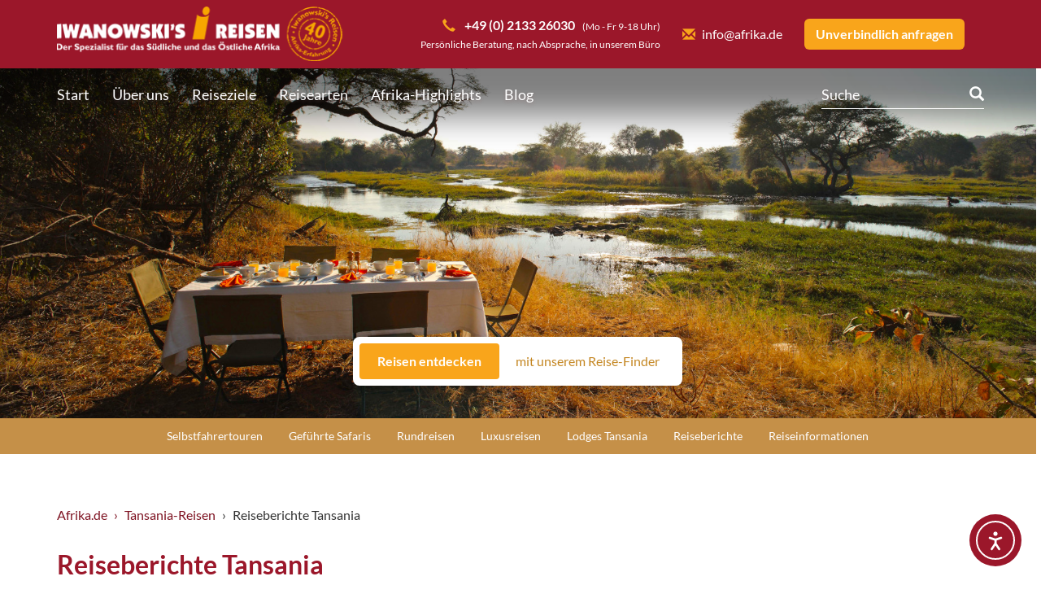

--- FILE ---
content_type: text/html; charset=UTF-8
request_url: https://www.afrika.de/tansania/reiseberichte-tansania/
body_size: 43492
content:
<!DOCTYPE html>
<html lang="de">
	<head>
        <meta charset="UTF-8">

<!-- Diese Seite wurde optimiert mit wpSEO (https://www.wpseo.org). -->
<title>Tansania Reiseberichte | Urlaubs-Erfahrungen | afrika.de</title>
<meta name="description" content="Reiseberichte aus dem Tansania-Urlaub unserer Kunden lesen ✈ Iwanowskis Reisen - über 40 Jahre Erfahrung! ✆ +49 (0) 2133 26030." />
<link rel="canonical" href="https://www.afrika.de/tansania/reiseberichte-tansania/" />

		<meta http-equiv="X-UA-Compatible" content="IE=edge">
		<meta name="viewport" content="width=device-width, initial-scale=1.0">
		<meta name="format-detection" content="telephone=no">
        <link type="image/x-icon" rel="icon" href="https://www.afrika.de/wp-content/themes/afrika/imgs/icons/fav.ico">
        <link type="image/x-icon" rel="shortcut icon" href="https://www.afrika.de/wp-content/themes/afrika/imgs/icons/fav.ico">
		<link data-borlabs-cookie-style-blocker-id="google-fonts" type="text/css" rel="stylesheet" data-borlabs-cookie-style-blocker-href="//www.afrika.de/wp-content/uploads/omgf/google-fonts/google-fonts.css?ver=1663311243" media="all">
		<link type="text/css" rel="stylesheet" href="https://www.afrika.de/wp-content/themes/afrika/css/bootstrap.min.css" media="all">
		<link type="text/css" rel="stylesheet" href="https://www.afrika.de/wp-content/themes/afrika/css/prettyPhoto.css" media="all">
		<link type="text/css" rel="stylesheet" href="https://www.afrika.de/wp-content/themes/afrika/css/shariff.complete.css" media="all">
        <link type="text/css" rel="stylesheet" href="https://www.afrika.de/wp-content/themes/afrika/css/default.css?v=146" media="all">
					<link type="text/css" rel="stylesheet" href="https://www.afrika.de/wp-content/themes/afrika/css/2021.php?v=1" media="all">
				
	<style>img:is([sizes="auto" i], [sizes^="auto," i]) { contain-intrinsic-size: 3000px 1500px }</style>
	<link rel='dns-prefetch' href='//www.afrika.de' />
<link rel='dns-prefetch' href='//cdn.elementor.com' />
<link rel='stylesheet' id='car-rental-frontend-global-css' href='https://www.afrika.de/wp-content/plugins/NativeRentalSystem/Extensions/CarRental/Assets/Front/CSS/global.CrimsonRed.css?ver=6.8.3' type='text/css' media='all' />
<link rel='stylesheet' id='pt-cv-public-style-css' href='https://www.afrika.de/wp-content/plugins/content-views-query-and-display-post-page/public/assets/css/cv.css?ver=4.2' type='text/css' media='all' />
<link rel='stylesheet' id='pt-cv-public-pro-style-css' href='https://www.afrika.de/wp-content/plugins/pt-content-views-pro/public/assets/css/cvpro.min.css?ver=5.9.3.1' type='text/css' media='all' />
<link rel='stylesheet' id='wp-block-library-css' href='https://www.afrika.de/wp-includes/css/dist/block-library/style.min.css?ver=6.8.3' type='text/css' media='all' />
<style id='classic-theme-styles-inline-css' type='text/css'>
/*! This file is auto-generated */
.wp-block-button__link{color:#fff;background-color:#32373c;border-radius:9999px;box-shadow:none;text-decoration:none;padding:calc(.667em + 2px) calc(1.333em + 2px);font-size:1.125em}.wp-block-file__button{background:#32373c;color:#fff;text-decoration:none}
</style>
<link rel='stylesheet' id='mailster-form-style-css' href='https://www.afrika.de/wp-content/plugins/mailster/build/form/style-index.css?ver=6.8.3' type='text/css' media='all' />
<style id='global-styles-inline-css' type='text/css'>
:root{--wp--preset--aspect-ratio--square: 1;--wp--preset--aspect-ratio--4-3: 4/3;--wp--preset--aspect-ratio--3-4: 3/4;--wp--preset--aspect-ratio--3-2: 3/2;--wp--preset--aspect-ratio--2-3: 2/3;--wp--preset--aspect-ratio--16-9: 16/9;--wp--preset--aspect-ratio--9-16: 9/16;--wp--preset--color--black: #000000;--wp--preset--color--cyan-bluish-gray: #abb8c3;--wp--preset--color--white: #ffffff;--wp--preset--color--pale-pink: #f78da7;--wp--preset--color--vivid-red: #cf2e2e;--wp--preset--color--luminous-vivid-orange: #ff6900;--wp--preset--color--luminous-vivid-amber: #fcb900;--wp--preset--color--light-green-cyan: #7bdcb5;--wp--preset--color--vivid-green-cyan: #00d084;--wp--preset--color--pale-cyan-blue: #8ed1fc;--wp--preset--color--vivid-cyan-blue: #0693e3;--wp--preset--color--vivid-purple: #9b51e0;--wp--preset--gradient--vivid-cyan-blue-to-vivid-purple: linear-gradient(135deg,rgba(6,147,227,1) 0%,rgb(155,81,224) 100%);--wp--preset--gradient--light-green-cyan-to-vivid-green-cyan: linear-gradient(135deg,rgb(122,220,180) 0%,rgb(0,208,130) 100%);--wp--preset--gradient--luminous-vivid-amber-to-luminous-vivid-orange: linear-gradient(135deg,rgba(252,185,0,1) 0%,rgba(255,105,0,1) 100%);--wp--preset--gradient--luminous-vivid-orange-to-vivid-red: linear-gradient(135deg,rgba(255,105,0,1) 0%,rgb(207,46,46) 100%);--wp--preset--gradient--very-light-gray-to-cyan-bluish-gray: linear-gradient(135deg,rgb(238,238,238) 0%,rgb(169,184,195) 100%);--wp--preset--gradient--cool-to-warm-spectrum: linear-gradient(135deg,rgb(74,234,220) 0%,rgb(151,120,209) 20%,rgb(207,42,186) 40%,rgb(238,44,130) 60%,rgb(251,105,98) 80%,rgb(254,248,76) 100%);--wp--preset--gradient--blush-light-purple: linear-gradient(135deg,rgb(255,206,236) 0%,rgb(152,150,240) 100%);--wp--preset--gradient--blush-bordeaux: linear-gradient(135deg,rgb(254,205,165) 0%,rgb(254,45,45) 50%,rgb(107,0,62) 100%);--wp--preset--gradient--luminous-dusk: linear-gradient(135deg,rgb(255,203,112) 0%,rgb(199,81,192) 50%,rgb(65,88,208) 100%);--wp--preset--gradient--pale-ocean: linear-gradient(135deg,rgb(255,245,203) 0%,rgb(182,227,212) 50%,rgb(51,167,181) 100%);--wp--preset--gradient--electric-grass: linear-gradient(135deg,rgb(202,248,128) 0%,rgb(113,206,126) 100%);--wp--preset--gradient--midnight: linear-gradient(135deg,rgb(2,3,129) 0%,rgb(40,116,252) 100%);--wp--preset--font-size--small: 13px;--wp--preset--font-size--medium: 20px;--wp--preset--font-size--large: 36px;--wp--preset--font-size--x-large: 42px;--wp--preset--spacing--20: 0.44rem;--wp--preset--spacing--30: 0.67rem;--wp--preset--spacing--40: 1rem;--wp--preset--spacing--50: 1.5rem;--wp--preset--spacing--60: 2.25rem;--wp--preset--spacing--70: 3.38rem;--wp--preset--spacing--80: 5.06rem;--wp--preset--shadow--natural: 6px 6px 9px rgba(0, 0, 0, 0.2);--wp--preset--shadow--deep: 12px 12px 50px rgba(0, 0, 0, 0.4);--wp--preset--shadow--sharp: 6px 6px 0px rgba(0, 0, 0, 0.2);--wp--preset--shadow--outlined: 6px 6px 0px -3px rgba(255, 255, 255, 1), 6px 6px rgba(0, 0, 0, 1);--wp--preset--shadow--crisp: 6px 6px 0px rgba(0, 0, 0, 1);}:where(.is-layout-flex){gap: 0.5em;}:where(.is-layout-grid){gap: 0.5em;}body .is-layout-flex{display: flex;}.is-layout-flex{flex-wrap: wrap;align-items: center;}.is-layout-flex > :is(*, div){margin: 0;}body .is-layout-grid{display: grid;}.is-layout-grid > :is(*, div){margin: 0;}:where(.wp-block-columns.is-layout-flex){gap: 2em;}:where(.wp-block-columns.is-layout-grid){gap: 2em;}:where(.wp-block-post-template.is-layout-flex){gap: 1.25em;}:where(.wp-block-post-template.is-layout-grid){gap: 1.25em;}.has-black-color{color: var(--wp--preset--color--black) !important;}.has-cyan-bluish-gray-color{color: var(--wp--preset--color--cyan-bluish-gray) !important;}.has-white-color{color: var(--wp--preset--color--white) !important;}.has-pale-pink-color{color: var(--wp--preset--color--pale-pink) !important;}.has-vivid-red-color{color: var(--wp--preset--color--vivid-red) !important;}.has-luminous-vivid-orange-color{color: var(--wp--preset--color--luminous-vivid-orange) !important;}.has-luminous-vivid-amber-color{color: var(--wp--preset--color--luminous-vivid-amber) !important;}.has-light-green-cyan-color{color: var(--wp--preset--color--light-green-cyan) !important;}.has-vivid-green-cyan-color{color: var(--wp--preset--color--vivid-green-cyan) !important;}.has-pale-cyan-blue-color{color: var(--wp--preset--color--pale-cyan-blue) !important;}.has-vivid-cyan-blue-color{color: var(--wp--preset--color--vivid-cyan-blue) !important;}.has-vivid-purple-color{color: var(--wp--preset--color--vivid-purple) !important;}.has-black-background-color{background-color: var(--wp--preset--color--black) !important;}.has-cyan-bluish-gray-background-color{background-color: var(--wp--preset--color--cyan-bluish-gray) !important;}.has-white-background-color{background-color: var(--wp--preset--color--white) !important;}.has-pale-pink-background-color{background-color: var(--wp--preset--color--pale-pink) !important;}.has-vivid-red-background-color{background-color: var(--wp--preset--color--vivid-red) !important;}.has-luminous-vivid-orange-background-color{background-color: var(--wp--preset--color--luminous-vivid-orange) !important;}.has-luminous-vivid-amber-background-color{background-color: var(--wp--preset--color--luminous-vivid-amber) !important;}.has-light-green-cyan-background-color{background-color: var(--wp--preset--color--light-green-cyan) !important;}.has-vivid-green-cyan-background-color{background-color: var(--wp--preset--color--vivid-green-cyan) !important;}.has-pale-cyan-blue-background-color{background-color: var(--wp--preset--color--pale-cyan-blue) !important;}.has-vivid-cyan-blue-background-color{background-color: var(--wp--preset--color--vivid-cyan-blue) !important;}.has-vivid-purple-background-color{background-color: var(--wp--preset--color--vivid-purple) !important;}.has-black-border-color{border-color: var(--wp--preset--color--black) !important;}.has-cyan-bluish-gray-border-color{border-color: var(--wp--preset--color--cyan-bluish-gray) !important;}.has-white-border-color{border-color: var(--wp--preset--color--white) !important;}.has-pale-pink-border-color{border-color: var(--wp--preset--color--pale-pink) !important;}.has-vivid-red-border-color{border-color: var(--wp--preset--color--vivid-red) !important;}.has-luminous-vivid-orange-border-color{border-color: var(--wp--preset--color--luminous-vivid-orange) !important;}.has-luminous-vivid-amber-border-color{border-color: var(--wp--preset--color--luminous-vivid-amber) !important;}.has-light-green-cyan-border-color{border-color: var(--wp--preset--color--light-green-cyan) !important;}.has-vivid-green-cyan-border-color{border-color: var(--wp--preset--color--vivid-green-cyan) !important;}.has-pale-cyan-blue-border-color{border-color: var(--wp--preset--color--pale-cyan-blue) !important;}.has-vivid-cyan-blue-border-color{border-color: var(--wp--preset--color--vivid-cyan-blue) !important;}.has-vivid-purple-border-color{border-color: var(--wp--preset--color--vivid-purple) !important;}.has-vivid-cyan-blue-to-vivid-purple-gradient-background{background: var(--wp--preset--gradient--vivid-cyan-blue-to-vivid-purple) !important;}.has-light-green-cyan-to-vivid-green-cyan-gradient-background{background: var(--wp--preset--gradient--light-green-cyan-to-vivid-green-cyan) !important;}.has-luminous-vivid-amber-to-luminous-vivid-orange-gradient-background{background: var(--wp--preset--gradient--luminous-vivid-amber-to-luminous-vivid-orange) !important;}.has-luminous-vivid-orange-to-vivid-red-gradient-background{background: var(--wp--preset--gradient--luminous-vivid-orange-to-vivid-red) !important;}.has-very-light-gray-to-cyan-bluish-gray-gradient-background{background: var(--wp--preset--gradient--very-light-gray-to-cyan-bluish-gray) !important;}.has-cool-to-warm-spectrum-gradient-background{background: var(--wp--preset--gradient--cool-to-warm-spectrum) !important;}.has-blush-light-purple-gradient-background{background: var(--wp--preset--gradient--blush-light-purple) !important;}.has-blush-bordeaux-gradient-background{background: var(--wp--preset--gradient--blush-bordeaux) !important;}.has-luminous-dusk-gradient-background{background: var(--wp--preset--gradient--luminous-dusk) !important;}.has-pale-ocean-gradient-background{background: var(--wp--preset--gradient--pale-ocean) !important;}.has-electric-grass-gradient-background{background: var(--wp--preset--gradient--electric-grass) !important;}.has-midnight-gradient-background{background: var(--wp--preset--gradient--midnight) !important;}.has-small-font-size{font-size: var(--wp--preset--font-size--small) !important;}.has-medium-font-size{font-size: var(--wp--preset--font-size--medium) !important;}.has-large-font-size{font-size: var(--wp--preset--font-size--large) !important;}.has-x-large-font-size{font-size: var(--wp--preset--font-size--x-large) !important;}
:where(.wp-block-post-template.is-layout-flex){gap: 1.25em;}:where(.wp-block-post-template.is-layout-grid){gap: 1.25em;}
:where(.wp-block-columns.is-layout-flex){gap: 2em;}:where(.wp-block-columns.is-layout-grid){gap: 2em;}
:root :where(.wp-block-pullquote){font-size: 1.5em;line-height: 1.6;}
</style>
<link rel='stylesheet' id='ez-toc-css' href='https://www.afrika.de/wp-content/plugins/easy-table-of-contents/assets/css/screen.min.css?ver=2.0.77' type='text/css' media='all' />
<style id='ez-toc-inline-css' type='text/css'>
div#ez-toc-container .ez-toc-title {font-size: 100%;}div#ez-toc-container .ez-toc-title {font-weight: 500;}div#ez-toc-container ul li , div#ez-toc-container ul li a {font-size: 95%;}div#ez-toc-container ul li , div#ez-toc-container ul li a {font-weight: 500;}div#ez-toc-container nav ul ul li {font-size: 90%;}.ez-toc-box-title {font-weight: bold; margin-bottom: 10px; text-align: center; text-transform: uppercase; letter-spacing: 1px; color: #666; padding-bottom: 5px;position:absolute;top:-4%;left:5%;background-color: inherit;transition: top 0.3s ease;}.ez-toc-box-title.toc-closed {top:-25%;}
.ez-toc-container-direction {direction: ltr;}.ez-toc-counter ul{counter-reset: item ;}.ez-toc-counter nav ul li a::before {content: counters(item, '.', decimal) '. ';display: inline-block;counter-increment: item;flex-grow: 0;flex-shrink: 0;margin-right: .2em; float: left; }.ez-toc-widget-direction {direction: ltr;}.ez-toc-widget-container ul{counter-reset: item ;}.ez-toc-widget-container nav ul li a::before {content: counters(item, '.', decimal) '. ';display: inline-block;counter-increment: item;flex-grow: 0;flex-shrink: 0;margin-right: .2em; float: left; }
</style>
<link rel='stylesheet' id='ea11y-widget-fonts-css' href='https://www.afrika.de/wp-content/plugins/pojo-accessibility/assets/build/fonts.css?ver=3.9.0' type='text/css' media='all' />
<link rel='stylesheet' id='ea11y-skip-link-css' href='https://www.afrika.de/wp-content/plugins/pojo-accessibility/assets/build/skip-link.css?ver=3.9.0' type='text/css' media='all' />
<link rel='stylesheet' id='borlabs-cookie-custom-css' href='https://www.afrika.de/wp-content/cache/borlabs-cookie/1/borlabs-cookie-1-de.css?ver=3.3.22-70' type='text/css' media='all' />
<link rel='stylesheet' id='tablepress-default-css' href='https://www.afrika.de/wp-content/plugins/tablepress/css/build/default.css?ver=3.2.5' type='text/css' media='all' />
<link rel='stylesheet' id='tablepress-responsive-tables-css' href='https://www.afrika.de/wp-content/plugins/tablepress-responsive-tables/css/tablepress-responsive.min.css?ver=1.8' type='text/css' media='all' />
<script type="text/javascript" src="https://www.afrika.de/wp-includes/js/jquery/jquery.min.js?ver=3.7.1" id="jquery-core-js"></script>
<script type="text/javascript" src="https://www.afrika.de/wp-includes/js/jquery/jquery-migrate.min.js?ver=3.4.1" id="jquery-migrate-js"></script>
<script data-no-optimize="1" data-no-minify="1" data-cfasync="false" type="text/javascript" src="https://www.afrika.de/wp-content/cache/borlabs-cookie/1/borlabs-cookie-config-de.json.js?ver=3.3.22-76" id="borlabs-cookie-config-js"></script>
<script data-no-optimize="1" data-no-minify="1" data-cfasync="false" type="text/javascript" src="https://www.afrika.de/wp-content/plugins/borlabs-cookie/assets/javascript/borlabs-cookie-prioritize.min.js?ver=3.3.22" id="borlabs-cookie-prioritize-js"></script>
<link rel="https://api.w.org/" href="https://www.afrika.de/wp-json/" /><link rel='shortlink' href='https://www.afrika.de/?p=22771' />
<link rel="alternate" title="oEmbed (JSON)" type="application/json+oembed" href="https://www.afrika.de/wp-json/oembed/1.0/embed?url=https%3A%2F%2Fwww.afrika.de%2Ftansania%2Freiseberichte-tansania%2F" />
<link rel="alternate" title="oEmbed (XML)" type="text/xml+oembed" href="https://www.afrika.de/wp-json/oembed/1.0/embed?url=https%3A%2F%2Fwww.afrika.de%2Ftansania%2Freiseberichte-tansania%2F&#038;format=xml" />
<script data-borlabs-cookie-script-blocker-ignore>
if ('0' === '1' && ('0' === '1' || '1' === '1')) {
    window['gtag_enable_tcf_support'] = true;
}
window.dataLayer = window.dataLayer || [];
if (typeof gtag !== 'function') {
    function gtag() {
        dataLayer.push(arguments);
    }
}
gtag('set', 'developer_id.dYjRjMm', true);
if ('0' === '1' || '1' === '1') {
    if (window.BorlabsCookieGoogleConsentModeDefaultSet !== true) {
        let getCookieValue = function (name) {
            return document.cookie.match('(^|;)\\s*' + name + '\\s*=\\s*([^;]+)')?.pop() || '';
        };
        let cookieValue = getCookieValue('borlabs-cookie-gcs');
        let consentsFromCookie = {};
        if (cookieValue !== '') {
            consentsFromCookie = JSON.parse(decodeURIComponent(cookieValue));
        }
        let defaultValues = {
            'ad_storage': 'denied',
            'ad_user_data': 'denied',
            'ad_personalization': 'denied',
            'analytics_storage': 'denied',
            'functionality_storage': 'denied',
            'personalization_storage': 'denied',
            'security_storage': 'denied',
            'wait_for_update': 500,
        };
        gtag('consent', 'default', { ...defaultValues, ...consentsFromCookie });
    }
    window.BorlabsCookieGoogleConsentModeDefaultSet = true;
    let borlabsCookieConsentChangeHandler = function () {
        window.dataLayer = window.dataLayer || [];
        if (typeof gtag !== 'function') { function gtag(){dataLayer.push(arguments);} }

        let getCookieValue = function (name) {
            return document.cookie.match('(^|;)\\s*' + name + '\\s*=\\s*([^;]+)')?.pop() || '';
        };
        let cookieValue = getCookieValue('borlabs-cookie-gcs');
        let consentsFromCookie = {};
        if (cookieValue !== '') {
            consentsFromCookie = JSON.parse(decodeURIComponent(cookieValue));
        }

        consentsFromCookie.analytics_storage = BorlabsCookie.Consents.hasConsent('google-analytics') ? 'granted' : 'denied';

        BorlabsCookie.CookieLibrary.setCookie(
            'borlabs-cookie-gcs',
            JSON.stringify(consentsFromCookie),
            BorlabsCookie.Settings.automaticCookieDomainAndPath.value ? '' : BorlabsCookie.Settings.cookieDomain.value,
            BorlabsCookie.Settings.cookiePath.value,
            BorlabsCookie.Cookie.getPluginCookie().expires,
            BorlabsCookie.Settings.cookieSecure.value,
            BorlabsCookie.Settings.cookieSameSite.value
        );
    }
    document.addEventListener('borlabs-cookie-consent-saved', borlabsCookieConsentChangeHandler);
    document.addEventListener('borlabs-cookie-handle-unblock', borlabsCookieConsentChangeHandler);
}
if ('0' === '1') {
    gtag("js", new Date());
    gtag("config", "UA-1140375-1", {"anonymize_ip": true});

    (function (w, d, s, i) {
        var f = d.getElementsByTagName(s)[0],
            j = d.createElement(s);
        j.async = true;
        j.src =
            "https://www.googletagmanager.com/gtag/js?id=" + i;
        f.parentNode.insertBefore(j, f);
    })(window, document, "script", "UA-1140375-1");
}
</script><script>
if('%%consentMode%%' === '1') {
    window.dataLayer = window.dataLayer || [];
    function gtag(){dataLayer.push(arguments);}
    gtag('consent', 'default', {
       'ad_storage': 'denied',
       'analytics_storage': 'denied'
    });
    gtag("js", new Date());

    gtag("config", "%%trackingId%%", { "anonymize_ip": true });

    (function (w, d, s, i) {
    var f = d.getElementsByTagName(s)[0],
        j = d.createElement(s);
    j.async = true;
    j.src =
        "https://www.googletagmanager.com/gtag/js?id=" + i;
    f.parentNode.insertBefore(j, f);
    })(window, document, "script", "%%trackingId%%");
}
</script><script data-no-optimize="1" data-no-minify="1" data-cfasync="false" data-borlabs-cookie-script-blocker-ignore>
    (function () {
        if ('0' === '1' && '1' === '1') {
            window['gtag_enable_tcf_support'] = true;
        }
        window.dataLayer = window.dataLayer || [];
        if (typeof window.gtag !== 'function') {
            window.gtag = function () {
                window.dataLayer.push(arguments);
            };
        }
        gtag('set', 'developer_id.dYjRjMm', true);
        if ('1' === '1') {
            let getCookieValue = function (name) {
                return document.cookie.match('(^|;)\\s*' + name + '\\s*=\\s*([^;]+)')?.pop() || '';
            };
            const gtmRegionsData = '{{ google-tag-manager-cm-regional-defaults }}';
            let gtmRegions = [];
            if (gtmRegionsData !== '\{\{ google-tag-manager-cm-regional-defaults \}\}') {
                gtmRegions = JSON.parse(gtmRegionsData);
            }
            let defaultRegion = null;
            for (let gtmRegionIndex in gtmRegions) {
                let gtmRegion = gtmRegions[gtmRegionIndex];
                if (gtmRegion['google-tag-manager-cm-region'] === '') {
                    defaultRegion = gtmRegion;
                } else {
                    gtag('consent', 'default', {
                        'ad_storage': gtmRegion['google-tag-manager-cm-default-ad-storage'],
                        'ad_user_data': gtmRegion['google-tag-manager-cm-default-ad-user-data'],
                        'ad_personalization': gtmRegion['google-tag-manager-cm-default-ad-personalization'],
                        'analytics_storage': gtmRegion['google-tag-manager-cm-default-analytics-storage'],
                        'functionality_storage': gtmRegion['google-tag-manager-cm-default-functionality-storage'],
                        'personalization_storage': gtmRegion['google-tag-manager-cm-default-personalization-storage'],
                        'security_storage': gtmRegion['google-tag-manager-cm-default-security-storage'],
                        'region': gtmRegion['google-tag-manager-cm-region'].toUpperCase().split(','),
						'wait_for_update': 500,
                    });
                }
            }
            let cookieValue = getCookieValue('borlabs-cookie-gcs');
            let consentsFromCookie = {};
            if (cookieValue !== '') {
                consentsFromCookie = JSON.parse(decodeURIComponent(cookieValue));
            }
            let defaultValues = {
                'ad_storage': defaultRegion === null ? 'denied' : defaultRegion['google-tag-manager-cm-default-ad-storage'],
                'ad_user_data': defaultRegion === null ? 'denied' : defaultRegion['google-tag-manager-cm-default-ad-user-data'],
                'ad_personalization': defaultRegion === null ? 'denied' : defaultRegion['google-tag-manager-cm-default-ad-personalization'],
                'analytics_storage': defaultRegion === null ? 'denied' : defaultRegion['google-tag-manager-cm-default-analytics-storage'],
                'functionality_storage': defaultRegion === null ? 'denied' : defaultRegion['google-tag-manager-cm-default-functionality-storage'],
                'personalization_storage': defaultRegion === null ? 'denied' : defaultRegion['google-tag-manager-cm-default-personalization-storage'],
                'security_storage': defaultRegion === null ? 'denied' : defaultRegion['google-tag-manager-cm-default-security-storage'],
                'wait_for_update': 500,
            };
            gtag('consent', 'default', {...defaultValues, ...consentsFromCookie});
            gtag('set', 'ads_data_redaction', true);
        }

        if ('0' === '1') {
            let url = new URL(window.location.href);

            if ((url.searchParams.has('gtm_debug') && url.searchParams.get('gtm_debug') !== '') || document.cookie.indexOf('__TAG_ASSISTANT=') !== -1 || document.documentElement.hasAttribute('data-tag-assistant-present')) {
                /* GTM block start */
                (function(w,d,s,l,i){w[l]=w[l]||[];w[l].push({'gtm.start':
                        new Date().getTime(),event:'gtm.js'});var f=d.getElementsByTagName(s)[0],
                    j=d.createElement(s),dl=l!='dataLayer'?'&l='+l:'';j.async=true;j.src=
                    'https://www.googletagmanager.com/gtm.js?id='+i+dl;f.parentNode.insertBefore(j,f);
                })(window,document,'script','dataLayer','GTM-THF3BS');
                /* GTM block end */
            } else {
                /* GTM block start */
                (function(w,d,s,l,i){w[l]=w[l]||[];w[l].push({'gtm.start':
                        new Date().getTime(),event:'gtm.js'});var f=d.getElementsByTagName(s)[0],
                    j=d.createElement(s),dl=l!='dataLayer'?'&l='+l:'';j.async=true;j.src=
                    'https://www.afrika.de/wp-content/uploads/borlabs-cookie/' + i + '.js?ver=not-set-yet';f.parentNode.insertBefore(j,f);
                })(window,document,'script','dataLayer','GTM-THF3BS');
                /* GTM block end */
            }
        }


        let borlabsCookieConsentChangeHandler = function () {
            window.dataLayer = window.dataLayer || [];
            if (typeof window.gtag !== 'function') {
                window.gtag = function() {
                    window.dataLayer.push(arguments);
                };
            }

            let consents = BorlabsCookie.Cookie.getPluginCookie().consents;

            if ('1' === '1') {
                let gtmConsents = {};
                let customConsents = {};

				let services = BorlabsCookie.Services._services;

				for (let service in services) {
					if (service !== 'borlabs-cookie') {
						customConsents['borlabs_cookie_' + service.replaceAll('-', '_')] = BorlabsCookie.Consents.hasConsent(service) ? 'granted' : 'denied';
					}
				}

                if ('0' === '1') {
                    gtmConsents = {
                        'analytics_storage': BorlabsCookie.Consents.hasConsentForServiceGroup('marketing') === true ? 'granted' : 'denied',
                        'functionality_storage': BorlabsCookie.Consents.hasConsentForServiceGroup('marketing') === true ? 'granted' : 'denied',
                        'personalization_storage': BorlabsCookie.Consents.hasConsentForServiceGroup('marketing') === true ? 'granted' : 'denied',
                        'security_storage': BorlabsCookie.Consents.hasConsentForServiceGroup('marketing') === true ? 'granted' : 'denied',
                    };
                } else {
                    gtmConsents = {
                        'ad_storage': BorlabsCookie.Consents.hasConsentForServiceGroup('marketing') === true ? 'granted' : 'denied',
                        'ad_user_data': BorlabsCookie.Consents.hasConsentForServiceGroup('marketing') === true ? 'granted' : 'denied',
                        'ad_personalization': BorlabsCookie.Consents.hasConsentForServiceGroup('marketing') === true ? 'granted' : 'denied',
                        'analytics_storage': BorlabsCookie.Consents.hasConsentForServiceGroup('marketing') === true ? 'granted' : 'denied',
                        'functionality_storage': BorlabsCookie.Consents.hasConsentForServiceGroup('marketing') === true ? 'granted' : 'denied',
                        'personalization_storage': BorlabsCookie.Consents.hasConsentForServiceGroup('marketing') === true ? 'granted' : 'denied',
                        'security_storage': BorlabsCookie.Consents.hasConsentForServiceGroup('marketing') === true ? 'granted' : 'denied',
                    };
                }
                BorlabsCookie.CookieLibrary.setCookie(
                    'borlabs-cookie-gcs',
                    JSON.stringify(gtmConsents),
                    BorlabsCookie.Settings.automaticCookieDomainAndPath.value ? '' : BorlabsCookie.Settings.cookieDomain.value,
                    BorlabsCookie.Settings.cookiePath.value,
                    BorlabsCookie.Cookie.getPluginCookie().expires,
                    BorlabsCookie.Settings.cookieSecure.value,
                    BorlabsCookie.Settings.cookieSameSite.value
                );
                gtag('consent', 'update', {...gtmConsents, ...customConsents});
            }


            for (let serviceGroup in consents) {
                for (let service of consents[serviceGroup]) {
                    if (!window.BorlabsCookieGtmPackageSentEvents.includes(service) && service !== 'borlabs-cookie') {
                        window.dataLayer.push({
                            event: 'borlabs-cookie-opt-in-' + service,
                        });
                        window.BorlabsCookieGtmPackageSentEvents.push(service);
                    }
                }
            }
            let afterConsentsEvent = document.createEvent('Event');
            afterConsentsEvent.initEvent('borlabs-cookie-google-tag-manager-after-consents', true, true);
            document.dispatchEvent(afterConsentsEvent);
        };
        window.BorlabsCookieGtmPackageSentEvents = [];
        document.addEventListener('borlabs-cookie-consent-saved', borlabsCookieConsentChangeHandler);
        document.addEventListener('borlabs-cookie-handle-unblock', borlabsCookieConsentChangeHandler);
    })();
</script><link rel="icon" href="https://www.afrika.de/wp-content/uploads/2023/03/cropped-309062864_634006021479244_5185090136466933753_n-32x32.jpg" sizes="32x32" />
<link rel="icon" href="https://www.afrika.de/wp-content/uploads/2023/03/cropped-309062864_634006021479244_5185090136466933753_n-192x192.jpg" sizes="192x192" />
<link rel="apple-touch-icon" href="https://www.afrika.de/wp-content/uploads/2023/03/cropped-309062864_634006021479244_5185090136466933753_n-180x180.jpg" />
<meta name="msapplication-TileImage" content="https://www.afrika.de/wp-content/uploads/2023/03/cropped-309062864_634006021479244_5185090136466933753_n-270x270.jpg" />
			<style type="text/css" id="pt-cv-custom-style-8db537a4bm">.pt-cv-ifield {
border-radius: 8px;
}
</style>
			<noscript><style id="rocket-lazyload-nojs-css">.rll-youtube-player, [data-lazy-src]{display:none !important;}</style></noscript>		    </head>

    <body class="wp-singular af-destination-template-default single single-af-destination postid-22771 wp-theme-afrika v2021 ally-default">
		<div id="af-header">
			<div class="container">
				<div class="row">
					<div id="af-header-logo" class="col-md-4">
						<a href="https://www.afrika.de/">
							<img src="data:image/svg+xml,%3Csvg%20xmlns='http://www.w3.org/2000/svg'%20viewBox='0%200%200%200'%3E%3C/svg%3E" alt="Afrika.de Logo" class="img-responsive" data-lazy-src="https://www.afrika.de/wp-content/themes/afrika/imgs/layout/logo-header.png?v=2"><noscript><img src="https://www.afrika.de/wp-content/themes/afrika/imgs/layout/logo-header.png?v=2" alt="Afrika.de Logo" class="img-responsive"></noscript>
						</a>
					</div>

					<div id="af-header-burger">
						<span class="glyphicon glyphicon-menu-hamburger"></span>
					</div>

					<div id="af-header-actions" class="col-md-8">
						<div class="af-header-action">
							<span class="glyphicon glyphicon-inline glyphicon-earphone af-text-orange"></span><b class="af-nowrap"><a style="color: #fff;" href="tel:+49213326030"> +49 (0) 2133 26030</a></b> &nbsp; <small class="af-nowrap">(Mo - Fr 9-18 Uhr)</small>
							<small class="af-no-display-mobile"> <br/>Persönliche Beratung, nach Absprache, in unserem Büro</small>
						</div>

						<div class="af-header-action">
							<a href="mailto:info@afrika.de" class="af-header-link"><span class="glyphicon glyphicon-inline glyphicon-envelope af-text-orange"></span>info@afrika.de</a>
						</div>

						<div class="af-header-action">
							<a href="https://www.afrika.de/individuelle-reiseanfrage/?src=22771#af-form-tour-individual" class="af-header-button">Unverbindlich anfragen</a>
						</div>

						<div id="af-header-actions-mobile">
							<div data-open-index="0"><span class="glyphicon glyphicon-earphone af-text-orange"></span><br>Telefon</div>
							<div data-open-index="1"><span class="glyphicon glyphicon-envelope af-text-orange"></span><br>E-Mail</div>
							<div>
								<a href="https://www.afrika.de/individuelle-reiseanfrage/?src=22771#af-form-tour-individual">
									<span class="glyphicon glyphicon-plane af-text-orange"></span><br>Reiseanfrage
								</a>
							</div>
						</div>
					</div>
				</div>
			</div>
		</div>

		<div id="af-header-nav" class="af-header-nav">
			<div class="container">
				<div id="af-header-nav-mobile"><a href="#"><span class="glyphicon glyphicon-inline glyphicon-menu-down"></span>Menü</a></div>

				<a name="af-top"></a>

				<ul class="menu menu-1"><li id="af-header-nav-home" class="menu-item"><a href="https://www.afrika.de/">Start</a></li><li id="menu-item-13" class="menu-item menu-item-type-custom menu-item-object-custom menu-item-has-children menu-item-13"><a href="#">Über uns</a>
<ul class="sub-menu sub-menu-1">
	<li id="menu-item-827" class="menu-item menu-item-type-post_type menu-item-object-page menu-item-827"><a href="https://www.afrika.de/sechs-gute-gruende-fuer-iwanowskis-individuelles-reisen/">Sechs gute Gründe</a></li>
	<li id="menu-item-17070" class="menu-item menu-item-type-post_type menu-item-object-page menu-item-17070"><a href="https://www.afrika.de/wir-ueber-uns/iwanowskis-reisekompetenz/">Iwanowski’s Reisekompetenz</a></li>
	<li id="menu-item-829" class="menu-item menu-item-type-post_type menu-item-object-page menu-item-829"><a href="https://www.afrika.de/wir-ueber-uns/firmengeschichte/">Firmengeschichte</a></li>
	<li id="menu-item-828" class="menu-item menu-item-type-post_type menu-item-object-page menu-item-828"><a href="https://www.afrika.de/wir-ueber-uns/das-team/">Unser Team</a></li>
	<li id="menu-item-841" class="menu-item menu-item-type-post_type menu-item-object-page menu-item-841"><a href="https://www.afrika.de/feedback-unserer-kunden/">Kundenmeinungen</a></li>
	<li id="menu-item-37254" class="menu-item menu-item-type-post_type menu-item-object-page menu-item-37254"><a href="https://www.afrika.de/afrika-newsletter/">Newsletter</a></li>
	<li id="menu-item-20087" class="menu-item menu-item-type-post_type menu-item-object-page menu-item-20087"><a href="https://www.afrika.de/jobs/">Jobs</a></li>
</ul>
</li>
<li id="menu-item-14067" class="af-nav-destinations menu-item menu-item-type-post_type menu-item-object-page menu-item-14067"><a href="https://www.afrika.de/reiseziele/">Reiseziele</a><ul id="menu-reiseziele" class="sub-menu sub-menu-1"><li id="menu-item-28851" class="color-660022 menu-item menu-item-type-custom menu-item-object-custom menu-item-has-children menu-item-28851"><a href="/suedafrika/">Südafrika</a>
<ul class="sub-menu">
	<li id="menu-item-28854" class="menu-item menu-item-type-custom menu-item-object-custom menu-item-28854"><a href="/suedafrika/mietwagen/">Mietwagen</a></li>
	<li id="menu-item-28892" class="menu-item menu-item-type-custom menu-item-object-custom menu-item-28892"><a href="https://www.afrika.de/suedafrika/selbstfahrertouren/">Selbstfahrertouren</a></li>
	<li id="menu-item-28893" class="menu-item menu-item-type-custom menu-item-object-custom menu-item-28893"><a href="https://www.afrika.de/suedafrika/safaris-suedafrika/">Geführte Safaris</a></li>
	<li id="menu-item-28895" class="menu-item menu-item-type-custom menu-item-object-custom menu-item-28895"><a href="https://www.afrika.de/suedafrika/luxusreisen/">Luxusreisen</a></li>
	<li id="menu-item-28896" class="menu-item menu-item-type-custom menu-item-object-custom menu-item-28896"><a href="https://www.afrika.de/suedafrika/lodges-suedafrika/">Lodges Südafrika</a></li>
	<li id="menu-item-28897" class="menu-item menu-item-type-custom menu-item-object-custom menu-item-28897"><a href="https://www.afrika.de/suedafrika/reiseberichte-suedafrika/">Reiseberichte</a></li>
	<li id="menu-item-28898" class="menu-item menu-item-type-custom menu-item-object-custom menu-item-28898"><a href="https://www.afrika.de/suedafrika/reiseinformationen-suedafrika/">Reiseinformationen</a></li>
</ul>
</li>
<li id="menu-item-28852" class="color-A27629 menu-item menu-item-type-custom menu-item-object-custom menu-item-has-children menu-item-28852"><a href="/namibia/">Namibia</a>
<ul class="sub-menu">
	<li id="menu-item-29847" class="menu-item menu-item-type-custom menu-item-object-custom menu-item-29847"><a href="https://www.afrika.de/namibia/mietwagen/">Mietwagen</a></li>
	<li id="menu-item-29846" class="menu-item menu-item-type-custom menu-item-object-custom menu-item-29846"><a href="https://www.afrika.de/namibia/selbstfahrertouren/">Selbstfahrertouren</a></li>
	<li id="menu-item-29845" class="menu-item menu-item-type-custom menu-item-object-custom menu-item-29845"><a href="https://www.afrika.de/namibia/safaris/">Geführte Safaris</a></li>
	<li id="menu-item-29848" class="menu-item menu-item-type-custom menu-item-object-custom menu-item-29848"><a href="https://www.afrika.de/namibia/uebernachtungen/">Übernachtungen</a></li>
	<li id="menu-item-29849" class="menu-item menu-item-type-custom menu-item-object-custom menu-item-29849"><a href="https://www.afrika.de/namibia/luxusreisen/luxusreisen-flugsafari-zu-namibias-juwelen/">Luxusreisen</a></li>
	<li id="menu-item-29850" class="menu-item menu-item-type-custom menu-item-object-custom menu-item-29850"><a href="https://www.afrika.de/namibia/ausfluege-namibia/">Ausflüge</a></li>
	<li id="menu-item-28905" class="menu-item menu-item-type-custom menu-item-object-custom menu-item-28905"><a href="https://www.afrika.de/namibia/lodges-namibia/">Lodges Namibia</a></li>
	<li id="menu-item-28906" class="menu-item menu-item-type-custom menu-item-object-custom menu-item-28906"><a href="https://www.afrika.de/namibia/videos/">Videos</a></li>
	<li id="menu-item-28907" class="menu-item menu-item-type-custom menu-item-object-custom menu-item-28907"><a href="https://www.afrika.de/namibia/reiseberichte-namibia/">Reiseberichte</a></li>
	<li id="menu-item-29851" class="menu-item menu-item-type-custom menu-item-object-custom menu-item-29851"><a href="https://www.afrika.de/namibia/reiseinformationen-namibia/">Reiseinformationen</a></li>
</ul>
</li>
<li id="menu-item-28853" class="color-00465E menu-item menu-item-type-custom menu-item-object-custom menu-item-has-children menu-item-28853"><a href="/botswana/">Botswana</a>
<ul class="sub-menu">
	<li id="menu-item-28909" class="menu-item menu-item-type-custom menu-item-object-custom menu-item-28909"><a href="https://www.afrika.de/botswana/mietwagen/">Mietwagen</a></li>
	<li id="menu-item-28910" class="menu-item menu-item-type-custom menu-item-object-custom menu-item-28910"><a href="https://www.afrika.de/botswana/selbstfahrertouren/">Selbstfahrertouren</a></li>
	<li id="menu-item-28911" class="menu-item menu-item-type-custom menu-item-object-custom menu-item-28911"><a href="https://www.afrika.de/botswana/botswana-safaris/">Geführte Safaris</a></li>
	<li id="menu-item-28912" class="menu-item menu-item-type-custom menu-item-object-custom menu-item-28912"><a href="https://www.afrika.de/botswana/luxusreisen/luxusreisen-juwelen-im-okavango-delta-und-linyanti/">Luxusreisen</a></li>
	<li id="menu-item-39517" class="menu-item menu-item-type-post_type menu-item-object-af-destination menu-item-39517"><a href="https://www.afrika.de/botswana/ausfluege-fuer-ihre-botswana-reise/">Ausflüge</a></li>
	<li id="menu-item-28913" class="menu-item menu-item-type-custom menu-item-object-custom menu-item-28913"><a href="https://www.afrika.de/botswana/lodges-botswana/">Lodges Botswana</a></li>
	<li id="menu-item-28914" class="menu-item menu-item-type-custom menu-item-object-custom menu-item-28914"><a href="https://www.afrika.de/botswana/reiseberichte-botswana/">Reiseberichte</a></li>
	<li id="menu-item-28915" class="menu-item menu-item-type-custom menu-item-object-custom menu-item-28915"><a href="https://www.afrika.de/botswana/reiseinformationen-botswana/">Reiseinformationen</a></li>
</ul>
</li>
<li id="menu-item-28916" class="color-007542 menu-item menu-item-type-custom menu-item-object-custom menu-item-has-children menu-item-28916"><a href="https://www.afrika.de/simbabwe/">Simbabwe</a>
<ul class="sub-menu">
	<li id="menu-item-28917" class="menu-item menu-item-type-custom menu-item-object-custom menu-item-28917"><a href="https://www.afrika.de/simbabwe/selbstfahrertouren/">Selbstfahrertouren</a></li>
	<li id="menu-item-28918" class="menu-item menu-item-type-custom menu-item-object-custom menu-item-28918"><a href="https://www.afrika.de/simbabwe/hotel-lodge-camp-safaris/">Geführte Safaris</a></li>
	<li id="menu-item-28919" class="menu-item menu-item-type-custom menu-item-object-custom menu-item-28919"><a href="https://www.afrika.de/simbabwe/luxusreisen/luxusreisen-lodge-safari-von-simbabwe-bis-sambia/">Luxusreisen</a></li>
	<li id="menu-item-39548" class="menu-item menu-item-type-post_type menu-item-object-af-destination menu-item-39548"><a href="https://www.afrika.de/simbabwe/ausgewaehlte-ausfluege-fuer-ihre-simbabwe-reise/">Ausflüge</a></li>
	<li id="menu-item-29363" class="menu-item menu-item-type-custom menu-item-object-custom menu-item-29363"><a href="https://www.afrika.de/simbabwe/hotels/">Unterkünfte Simbabwe</a></li>
	<li id="menu-item-28920" class="menu-item menu-item-type-custom menu-item-object-custom menu-item-28920"><a href="https://www.afrika.de/simbabwe/reiseberichte-simbabwe/">Reiseberichte</a></li>
	<li id="menu-item-28921" class="menu-item menu-item-type-custom menu-item-object-custom menu-item-28921"><a href="https://www.afrika.de/simbabwe/reiseinformationen-simbabwe/">Reiseinformationen</a></li>
</ul>
</li>
<li id="menu-item-28922" class="color-66200F menu-item menu-item-type-custom menu-item-object-custom menu-item-has-children menu-item-28922"><a href="https://www.afrika.de/sambia/">Sambia</a>
<ul class="sub-menu">
	<li id="menu-item-28923" class="menu-item menu-item-type-custom menu-item-object-custom menu-item-28923"><a href="https://www.afrika.de/sambia/safaris/">Geführte Safaris</a></li>
	<li id="menu-item-35309" class="menu-item menu-item-type-custom menu-item-object-custom menu-item-35309"><a href="https://www.afrika.de/sambia/rundreisen/">Rundreisen</a></li>
	<li id="menu-item-28924" class="menu-item menu-item-type-custom menu-item-object-custom menu-item-28924"><a href="https://www.afrika.de/sambia/luxusreisen/luxusreisen-exklusive-sambia-flugsafari/">Luxusreisen</a></li>
	<li id="menu-item-29405" class="menu-item menu-item-type-custom menu-item-object-custom menu-item-29405"><a href="https://www.afrika.de/sambia/hotels/">Unterkünfte in Sambia</a></li>
	<li id="menu-item-28925" class="menu-item menu-item-type-custom menu-item-object-custom menu-item-28925"><a href="https://www.afrika.de/sambia/reiseberichte-sambia/">Reiseberichte</a></li>
	<li id="menu-item-28926" class="menu-item menu-item-type-custom menu-item-object-custom menu-item-28926"><a href="https://www.afrika.de/sambia/reiseinformationen-sambia/">Reiseinformationen</a></li>
</ul>
</li>
<li id="menu-item-28927" class="color-65B7C2 menu-item menu-item-type-custom menu-item-object-custom menu-item-has-children menu-item-28927"><a href="https://www.afrika.de/malawi/">Malawi</a>
<ul class="sub-menu">
	<li id="menu-item-28928" class="menu-item menu-item-type-custom menu-item-object-custom menu-item-28928"><a href="https://www.afrika.de/malawi/hotel-lodge-camp-safaris/">Geführte Safais</a></li>
	<li id="menu-item-28929" class="menu-item menu-item-type-custom menu-item-object-custom menu-item-28929"><a href="https://www.afrika.de/malawi/reiseberichte-malawi/">Reiseberichte</a></li>
	<li id="menu-item-28930" class="menu-item menu-item-type-custom menu-item-object-custom menu-item-28930"><a href="https://www.afrika.de/malawi/reiseinformationen-malawi/">Reiseinformationen</a></li>
</ul>
</li>
<li id="menu-item-28931" class="color-002E6E menu-item menu-item-type-custom menu-item-object-custom menu-item-has-children menu-item-28931"><a href="https://www.afrika.de/mosambik/">Mosambik</a>
<ul class="sub-menu">
	<li id="menu-item-28932" class="menu-item menu-item-type-custom menu-item-object-custom menu-item-28932"><a href="https://www.afrika.de/mosambik/selbstfahrertouren/">Selbstfahrertouren</a></li>
	<li id="menu-item-28933" class="menu-item menu-item-type-custom menu-item-object-custom menu-item-28933"><a href="https://www.afrika.de/mosambik/safaris/">Geführte Safaris</a></li>
	<li id="menu-item-28934" class="menu-item menu-item-type-custom menu-item-object-custom menu-item-28934"><a href="https://www.afrika.de/mosambik/reiseberichte-mosambik/">Reiseberichte</a></li>
	<li id="menu-item-28935" class="menu-item menu-item-type-custom menu-item-object-custom menu-item-28935"><a href="https://www.afrika.de/mosambik/reiseinformationen-mosambik/">Reiseinformationen</a></li>
</ul>
</li>
<li id="menu-item-28936" class="color-8B0049 menu-item menu-item-type-custom menu-item-object-custom menu-item-has-children menu-item-28936"><a href="https://www.afrika.de/kenia">Kenia</a>
<ul class="sub-menu">
	<li id="menu-item-28937" class="menu-item menu-item-type-custom menu-item-object-custom menu-item-28937"><a href="https://www.afrika.de/kenia/safaris/">Geführte Safaris</a></li>
	<li id="menu-item-28938" class="menu-item menu-item-type-custom menu-item-object-custom menu-item-28938"><a href="https://www.afrika.de/kenia/luxusreisen/luxusreisen-exklusive-kenia-flugsafari/">Luxusreisen</a></li>
	<li id="menu-item-37218" class="menu-item menu-item-type-custom menu-item-object-custom menu-item-37218"><a href="https://www.afrika.de/kenia/reiseberichte-kenia/">Reiseberichte</a></li>
	<li id="menu-item-28939" class="menu-item menu-item-type-custom menu-item-object-custom menu-item-28939"><a href="https://www.afrika.de/kenia/reiseinformationen-kenia/">Reiseinformationen</a></li>
</ul>
</li>
<li id="menu-item-28940" class="color-C59048 menu-item menu-item-type-custom menu-item-object-custom current-menu-ancestor current-menu-parent menu-item-has-children menu-item-28940"><a href="https://www.afrika.de/tansania/">Tansania</a>
<ul class="sub-menu">
	<li id="menu-item-39482" class="menu-item menu-item-type-custom menu-item-object-custom menu-item-39482"><a href="https://www.afrika.de/tansania/selbstfahrertouren-tansania/">Selbstfahrertouren</a></li>
	<li id="menu-item-28941" class="menu-item menu-item-type-custom menu-item-object-custom menu-item-28941"><a href="https://www.afrika.de/tansania/safaris/">Geführte Safaris</a></li>
	<li id="menu-item-35308" class="menu-item menu-item-type-custom menu-item-object-custom menu-item-35308"><a href="https://www.afrika.de/tansania/rundreisen/">Rundreisen</a></li>
	<li id="menu-item-28942" class="menu-item menu-item-type-custom menu-item-object-custom menu-item-28942"><a href="https://www.afrika.de/tansania/luxusreisen/">Luxusreisen</a></li>
	<li id="menu-item-28943" class="menu-item menu-item-type-custom menu-item-object-custom menu-item-28943"><a href="https://www.afrika.de/tansania/lodges-tansania/">Lodges Tansania</a></li>
	<li id="menu-item-28944" class="menu-item menu-item-type-custom menu-item-object-custom current-menu-item menu-item-28944"><a href="https://www.afrika.de/tansania/reiseberichte-tansania/" aria-current="page">Reiseberichte</a></li>
	<li id="menu-item-28945" class="menu-item menu-item-type-custom menu-item-object-custom menu-item-28945"><a href="https://www.afrika.de/tansania/reiseinformationen-tansania/">Reiseinformationen</a></li>
</ul>
</li>
<li id="menu-item-28946" class="color-003D1C menu-item menu-item-type-custom menu-item-object-custom menu-item-has-children menu-item-28946"><a href="https://www.afrika.de/uganda-ruanda/">Uganda/Ruanda</a>
<ul class="sub-menu">
	<li id="menu-item-28947" class="menu-item menu-item-type-custom menu-item-object-custom menu-item-28947"><a href="https://www.afrika.de/uganda-ruanda/selbstfahrertouren-uganda/">Selbstfahrertouren</a></li>
	<li id="menu-item-28948" class="menu-item menu-item-type-custom menu-item-object-custom menu-item-28948"><a href="https://www.afrika.de/uganda-ruanda/safaris/">Geführte Safaris</a></li>
	<li id="menu-item-35307" class="menu-item menu-item-type-custom menu-item-object-custom menu-item-35307"><a href="https://www.afrika.de/uganda-ruanda/rundreisen/">Rundreisen</a></li>
	<li id="menu-item-31292" class="menu-item menu-item-type-custom menu-item-object-custom menu-item-31292"><a href="https://www.afrika.de/uganda-ruanda/reiseberichte-uganda-ruanda/">Reiseberichte</a></li>
	<li id="menu-item-28949" class="menu-item menu-item-type-custom menu-item-object-custom menu-item-28949"><a href="https://www.afrika.de/uganda-ruanda/reiseinformationen-ruanda-uganda/">Reiseinformationen</a></li>
</ul>
</li>
<li id="menu-item-35753" class="color-168C98 menu-item menu-item-type-custom menu-item-object-custom menu-item-has-children menu-item-35753"><a href="https://www.afrika.de/reunion/">Réunion/Mauritius</a>
<ul class="sub-menu">
	<li id="menu-item-35754" class="color-168C98 menu-item menu-item-type-custom menu-item-object-custom menu-item-35754"><a href="https://www.afrika.de/reunion/selbstfahrertouren-reunion/">Selbstfahrertouren</a></li>
	<li id="menu-item-35755" class="color-168C98 menu-item menu-item-type-custom menu-item-object-custom menu-item-35755"><a href="https://www.afrika.de/reunion/badeurlaub-mauritius">Badeurlaub</a></li>
	<li id="menu-item-35756" class="color-168C98 menu-item menu-item-type-custom menu-item-object-custom menu-item-35756"><a href="https://www.afrika.de/reunion/reiseinformationen/">Reiseinformationen</a></li>
</ul>
</li>
<li id="menu-item-28950" class="color-725CA1 menu-item menu-item-type-custom menu-item-object-custom menu-item-has-children menu-item-28950"><a href="https://www.afrika.de/madagaskar/">Madagaskar</a>
<ul class="sub-menu">
	<li id="menu-item-28951" class="menu-item menu-item-type-custom menu-item-object-custom menu-item-28951"><a href="https://www.afrika.de/madagaskar/hotel-lodge-camp-safaris/">Geführte Safaris</a></li>
	<li id="menu-item-28952" class="menu-item menu-item-type-custom menu-item-object-custom menu-item-28952"><a href="https://www.afrika.de/madagaskar/reiseinformationen-madagaskar/">Reiseinformationen</a></li>
</ul>
</li>
<li id="menu-item-28953" class="color-C74A1B menu-item menu-item-type-custom menu-item-object-custom menu-item-has-children menu-item-28953"><a href="https://www.afrika.de/aethiopien/">Äthiopien</a>
<ul class="sub-menu">
	<li id="menu-item-28954" class="menu-item menu-item-type-custom menu-item-object-custom menu-item-28954"><a href="https://www.afrika.de/aethiopien/safaris/">Geführte Safaris</a></li>
	<li id="menu-item-28955" class="menu-item menu-item-type-custom menu-item-object-custom menu-item-28955"><a href="https://www.afrika.de/aethiopien/reiseberichte-aethiopien/">Reiseberichte</a></li>
	<li id="menu-item-28956" class="menu-item menu-item-type-custom menu-item-object-custom menu-item-28956"><a href="https://www.afrika.de/aethiopien/reiseinformationen-aethiopien/">Reiseinformationen</a></li>
</ul>
</li>
<li id="menu-item-28957" class="color-DB7644 menu-item menu-item-type-custom menu-item-object-custom menu-item-has-children menu-item-28957"><a href="https://www.afrika.de/oman/">Oman</a>
<ul class="sub-menu">
	<li id="menu-item-28958" class="menu-item menu-item-type-custom menu-item-object-custom menu-item-28958"><a href="https://www.afrika.de/oman/oman-selbstfahrertouren/">Selbstfahrertouren</a></li>
	<li id="menu-item-28959" class="menu-item menu-item-type-custom menu-item-object-custom menu-item-28959"><a href="https://www.afrika.de/oman/oman-hotel-lodge-camp-safaris/">Geführte Reisen</a></li>
	<li id="menu-item-29988" class="menu-item menu-item-type-custom menu-item-object-custom menu-item-29988"><a href="https://www.afrika.de/oman/reiseberichte-oman/">Reiseberichte</a></li>
	<li id="menu-item-28960" class="menu-item menu-item-type-custom menu-item-object-custom menu-item-28960"><a href="https://www.afrika.de/oman/reiseinformation-oman/">Reiseinformationen</a></li>
</ul>
</li>
</ul></li>
<li id="menu-item-14068" class="menu-item menu-item-type-post_type menu-item-object-page menu-item-has-children menu-item-14068"><a href="https://www.afrika.de/reisearten/">Reisearten</a>
<ul class="sub-menu sub-menu-1">
	<li id="menu-item-814" class="menu-item menu-item-type-post_type menu-item-object-af-topic menu-item-814"><a href="https://www.afrika.de/reisearten/selbstfahrertouren/">Selbstfahrertouren</a></li>
	<li id="menu-item-26801" class="menu-item menu-item-type-custom menu-item-object-custom menu-item-26801"><a href="https://www.afrika.de/reisearten/safaris/">Safaris</a></li>
	<li id="menu-item-810" class="menu-item menu-item-type-post_type menu-item-object-af-topic menu-item-810"><a href="https://www.afrika.de/reisearten/luxusreisen/">Luxusreisen</a></li>
	<li id="menu-item-37580" class="menu-item menu-item-type-custom menu-item-object-custom menu-item-37580"><a href="https://www.afrika.de/reisearten/familienreisen/">Familienreisen</a></li>
	<li id="menu-item-812" class="menu-item menu-item-type-post_type menu-item-object-af-topic menu-item-812"><a href="https://www.afrika.de/reisearten/uebernachtungen/">Übernachtungen</a></li>
</ul>
</li>
<li id="menu-item-39661" class="menu-item menu-item-type-post_type menu-item-object-page menu-item-39661"><a href="https://www.afrika.de/afrika-highlights/">Afrika-Highlights</a></li>
<li id="menu-item-14" class="menu-item menu-item-type-custom menu-item-object-custom menu-item-14"><a target="_blank" href="https://www.afrika.de/blog/">Blog</a></li>
<li id="af-header-nav-search" class="menu-item"><form method="get" action="https://www.afrika.de/"><input type="text" name="s" value="" placeholder="Suche"><button type="submit"><span class="glyphicon glyphicon-search"></span></button></form></li></ul>			</div>
		</div>

		<div id="af-content">
			<div class="container">

			<div class="af-destinations-banner-container"><div class="af-destinations-banner"><div class="af-destinations-banner-items af-header-nav"><ul id="menu-reiseziele-1" class="menu menu-1"><li class="color-660022 menu-item menu-item-type-custom menu-item-object-custom menu-item-has-children menu-item-28851"><a href="/suedafrika/">Südafrika</a>
<ul class="sub-menu">
	<li class="menu-item menu-item-type-custom menu-item-object-custom menu-item-28854"><a href="/suedafrika/mietwagen/">Mietwagen</a></li>
	<li class="menu-item menu-item-type-custom menu-item-object-custom menu-item-28892"><a href="https://www.afrika.de/suedafrika/selbstfahrertouren/">Selbstfahrertouren</a></li>
	<li class="menu-item menu-item-type-custom menu-item-object-custom menu-item-28893"><a href="https://www.afrika.de/suedafrika/safaris-suedafrika/">Geführte Safaris</a></li>
	<li class="menu-item menu-item-type-custom menu-item-object-custom menu-item-28895"><a href="https://www.afrika.de/suedafrika/luxusreisen/">Luxusreisen</a></li>
	<li class="menu-item menu-item-type-custom menu-item-object-custom menu-item-28896"><a href="https://www.afrika.de/suedafrika/lodges-suedafrika/">Lodges Südafrika</a></li>
	<li class="menu-item menu-item-type-custom menu-item-object-custom menu-item-28897"><a href="https://www.afrika.de/suedafrika/reiseberichte-suedafrika/">Reiseberichte</a></li>
	<li class="menu-item menu-item-type-custom menu-item-object-custom menu-item-28898"><a href="https://www.afrika.de/suedafrika/reiseinformationen-suedafrika/">Reiseinformationen</a></li>
</ul>
</li>
<li class="color-A27629 menu-item menu-item-type-custom menu-item-object-custom menu-item-has-children menu-item-28852"><a href="/namibia/">Namibia</a>
<ul class="sub-menu">
	<li class="menu-item menu-item-type-custom menu-item-object-custom menu-item-29847"><a href="https://www.afrika.de/namibia/mietwagen/">Mietwagen</a></li>
	<li class="menu-item menu-item-type-custom menu-item-object-custom menu-item-29846"><a href="https://www.afrika.de/namibia/selbstfahrertouren/">Selbstfahrertouren</a></li>
	<li class="menu-item menu-item-type-custom menu-item-object-custom menu-item-29845"><a href="https://www.afrika.de/namibia/safaris/">Geführte Safaris</a></li>
	<li class="menu-item menu-item-type-custom menu-item-object-custom menu-item-29848"><a href="https://www.afrika.de/namibia/uebernachtungen/">Übernachtungen</a></li>
	<li class="menu-item menu-item-type-custom menu-item-object-custom menu-item-29849"><a href="https://www.afrika.de/namibia/luxusreisen/luxusreisen-flugsafari-zu-namibias-juwelen/">Luxusreisen</a></li>
	<li class="menu-item menu-item-type-custom menu-item-object-custom menu-item-29850"><a href="https://www.afrika.de/namibia/ausfluege-namibia/">Ausflüge</a></li>
	<li class="menu-item menu-item-type-custom menu-item-object-custom menu-item-28905"><a href="https://www.afrika.de/namibia/lodges-namibia/">Lodges Namibia</a></li>
	<li class="menu-item menu-item-type-custom menu-item-object-custom menu-item-28906"><a href="https://www.afrika.de/namibia/videos/">Videos</a></li>
	<li class="menu-item menu-item-type-custom menu-item-object-custom menu-item-28907"><a href="https://www.afrika.de/namibia/reiseberichte-namibia/">Reiseberichte</a></li>
	<li class="menu-item menu-item-type-custom menu-item-object-custom menu-item-29851"><a href="https://www.afrika.de/namibia/reiseinformationen-namibia/">Reiseinformationen</a></li>
</ul>
</li>
<li class="color-00465E menu-item menu-item-type-custom menu-item-object-custom menu-item-has-children menu-item-28853"><a href="/botswana/">Botswana</a>
<ul class="sub-menu">
	<li class="menu-item menu-item-type-custom menu-item-object-custom menu-item-28909"><a href="https://www.afrika.de/botswana/mietwagen/">Mietwagen</a></li>
	<li class="menu-item menu-item-type-custom menu-item-object-custom menu-item-28910"><a href="https://www.afrika.de/botswana/selbstfahrertouren/">Selbstfahrertouren</a></li>
	<li class="menu-item menu-item-type-custom menu-item-object-custom menu-item-28911"><a href="https://www.afrika.de/botswana/botswana-safaris/">Geführte Safaris</a></li>
	<li class="menu-item menu-item-type-custom menu-item-object-custom menu-item-28912"><a href="https://www.afrika.de/botswana/luxusreisen/luxusreisen-juwelen-im-okavango-delta-und-linyanti/">Luxusreisen</a></li>
	<li class="menu-item menu-item-type-post_type menu-item-object-af-destination menu-item-39517"><a href="https://www.afrika.de/botswana/ausfluege-fuer-ihre-botswana-reise/">Ausflüge</a></li>
	<li class="menu-item menu-item-type-custom menu-item-object-custom menu-item-28913"><a href="https://www.afrika.de/botswana/lodges-botswana/">Lodges Botswana</a></li>
	<li class="menu-item menu-item-type-custom menu-item-object-custom menu-item-28914"><a href="https://www.afrika.de/botswana/reiseberichte-botswana/">Reiseberichte</a></li>
	<li class="menu-item menu-item-type-custom menu-item-object-custom menu-item-28915"><a href="https://www.afrika.de/botswana/reiseinformationen-botswana/">Reiseinformationen</a></li>
</ul>
</li>
<li class="color-007542 menu-item menu-item-type-custom menu-item-object-custom menu-item-has-children menu-item-28916"><a href="https://www.afrika.de/simbabwe/">Simbabwe</a>
<ul class="sub-menu">
	<li class="menu-item menu-item-type-custom menu-item-object-custom menu-item-28917"><a href="https://www.afrika.de/simbabwe/selbstfahrertouren/">Selbstfahrertouren</a></li>
	<li class="menu-item menu-item-type-custom menu-item-object-custom menu-item-28918"><a href="https://www.afrika.de/simbabwe/hotel-lodge-camp-safaris/">Geführte Safaris</a></li>
	<li class="menu-item menu-item-type-custom menu-item-object-custom menu-item-28919"><a href="https://www.afrika.de/simbabwe/luxusreisen/luxusreisen-lodge-safari-von-simbabwe-bis-sambia/">Luxusreisen</a></li>
	<li class="menu-item menu-item-type-post_type menu-item-object-af-destination menu-item-39548"><a href="https://www.afrika.de/simbabwe/ausgewaehlte-ausfluege-fuer-ihre-simbabwe-reise/">Ausflüge</a></li>
	<li class="menu-item menu-item-type-custom menu-item-object-custom menu-item-29363"><a href="https://www.afrika.de/simbabwe/hotels/">Unterkünfte Simbabwe</a></li>
	<li class="menu-item menu-item-type-custom menu-item-object-custom menu-item-28920"><a href="https://www.afrika.de/simbabwe/reiseberichte-simbabwe/">Reiseberichte</a></li>
	<li class="menu-item menu-item-type-custom menu-item-object-custom menu-item-28921"><a href="https://www.afrika.de/simbabwe/reiseinformationen-simbabwe/">Reiseinformationen</a></li>
</ul>
</li>
<li class="color-66200F menu-item menu-item-type-custom menu-item-object-custom menu-item-has-children menu-item-28922"><a href="https://www.afrika.de/sambia/">Sambia</a>
<ul class="sub-menu">
	<li class="menu-item menu-item-type-custom menu-item-object-custom menu-item-28923"><a href="https://www.afrika.de/sambia/safaris/">Geführte Safaris</a></li>
	<li class="menu-item menu-item-type-custom menu-item-object-custom menu-item-35309"><a href="https://www.afrika.de/sambia/rundreisen/">Rundreisen</a></li>
	<li class="menu-item menu-item-type-custom menu-item-object-custom menu-item-28924"><a href="https://www.afrika.de/sambia/luxusreisen/luxusreisen-exklusive-sambia-flugsafari/">Luxusreisen</a></li>
	<li class="menu-item menu-item-type-custom menu-item-object-custom menu-item-29405"><a href="https://www.afrika.de/sambia/hotels/">Unterkünfte in Sambia</a></li>
	<li class="menu-item menu-item-type-custom menu-item-object-custom menu-item-28925"><a href="https://www.afrika.de/sambia/reiseberichte-sambia/">Reiseberichte</a></li>
	<li class="menu-item menu-item-type-custom menu-item-object-custom menu-item-28926"><a href="https://www.afrika.de/sambia/reiseinformationen-sambia/">Reiseinformationen</a></li>
</ul>
</li>
<li class="color-65B7C2 menu-item menu-item-type-custom menu-item-object-custom menu-item-has-children menu-item-28927"><a href="https://www.afrika.de/malawi/">Malawi</a>
<ul class="sub-menu">
	<li class="menu-item menu-item-type-custom menu-item-object-custom menu-item-28928"><a href="https://www.afrika.de/malawi/hotel-lodge-camp-safaris/">Geführte Safais</a></li>
	<li class="menu-item menu-item-type-custom menu-item-object-custom menu-item-28929"><a href="https://www.afrika.de/malawi/reiseberichte-malawi/">Reiseberichte</a></li>
	<li class="menu-item menu-item-type-custom menu-item-object-custom menu-item-28930"><a href="https://www.afrika.de/malawi/reiseinformationen-malawi/">Reiseinformationen</a></li>
</ul>
</li>
<li class="color-002E6E menu-item menu-item-type-custom menu-item-object-custom menu-item-has-children menu-item-28931"><a href="https://www.afrika.de/mosambik/">Mosambik</a>
<ul class="sub-menu">
	<li class="menu-item menu-item-type-custom menu-item-object-custom menu-item-28932"><a href="https://www.afrika.de/mosambik/selbstfahrertouren/">Selbstfahrertouren</a></li>
	<li class="menu-item menu-item-type-custom menu-item-object-custom menu-item-28933"><a href="https://www.afrika.de/mosambik/safaris/">Geführte Safaris</a></li>
	<li class="menu-item menu-item-type-custom menu-item-object-custom menu-item-28934"><a href="https://www.afrika.de/mosambik/reiseberichte-mosambik/">Reiseberichte</a></li>
	<li class="menu-item menu-item-type-custom menu-item-object-custom menu-item-28935"><a href="https://www.afrika.de/mosambik/reiseinformationen-mosambik/">Reiseinformationen</a></li>
</ul>
</li>
<li class="color-8B0049 menu-item menu-item-type-custom menu-item-object-custom menu-item-has-children menu-item-28936"><a href="https://www.afrika.de/kenia">Kenia</a>
<ul class="sub-menu">
	<li class="menu-item menu-item-type-custom menu-item-object-custom menu-item-28937"><a href="https://www.afrika.de/kenia/safaris/">Geführte Safaris</a></li>
	<li class="menu-item menu-item-type-custom menu-item-object-custom menu-item-28938"><a href="https://www.afrika.de/kenia/luxusreisen/luxusreisen-exklusive-kenia-flugsafari/">Luxusreisen</a></li>
	<li class="menu-item menu-item-type-custom menu-item-object-custom menu-item-37218"><a href="https://www.afrika.de/kenia/reiseberichte-kenia/">Reiseberichte</a></li>
	<li class="menu-item menu-item-type-custom menu-item-object-custom menu-item-28939"><a href="https://www.afrika.de/kenia/reiseinformationen-kenia/">Reiseinformationen</a></li>
</ul>
</li>
<li class="color-C59048 menu-item menu-item-type-custom menu-item-object-custom current-menu-ancestor current-menu-parent menu-item-has-children menu-item-28940"><a href="https://www.afrika.de/tansania/">Tansania</a>
<ul class="sub-menu">
	<li class="menu-item menu-item-type-custom menu-item-object-custom menu-item-39482"><a href="https://www.afrika.de/tansania/selbstfahrertouren-tansania/">Selbstfahrertouren</a></li>
	<li class="menu-item menu-item-type-custom menu-item-object-custom menu-item-28941"><a href="https://www.afrika.de/tansania/safaris/">Geführte Safaris</a></li>
	<li class="menu-item menu-item-type-custom menu-item-object-custom menu-item-35308"><a href="https://www.afrika.de/tansania/rundreisen/">Rundreisen</a></li>
	<li class="menu-item menu-item-type-custom menu-item-object-custom menu-item-28942"><a href="https://www.afrika.de/tansania/luxusreisen/">Luxusreisen</a></li>
	<li class="menu-item menu-item-type-custom menu-item-object-custom menu-item-28943"><a href="https://www.afrika.de/tansania/lodges-tansania/">Lodges Tansania</a></li>
	<li class="menu-item menu-item-type-custom menu-item-object-custom current-menu-item menu-item-28944"><a href="https://www.afrika.de/tansania/reiseberichte-tansania/" aria-current="page">Reiseberichte</a></li>
	<li class="menu-item menu-item-type-custom menu-item-object-custom menu-item-28945"><a href="https://www.afrika.de/tansania/reiseinformationen-tansania/">Reiseinformationen</a></li>
</ul>
</li>
<li class="color-003D1C menu-item menu-item-type-custom menu-item-object-custom menu-item-has-children menu-item-28946"><a href="https://www.afrika.de/uganda-ruanda/">Uganda/Ruanda</a>
<ul class="sub-menu">
	<li class="menu-item menu-item-type-custom menu-item-object-custom menu-item-28947"><a href="https://www.afrika.de/uganda-ruanda/selbstfahrertouren-uganda/">Selbstfahrertouren</a></li>
	<li class="menu-item menu-item-type-custom menu-item-object-custom menu-item-28948"><a href="https://www.afrika.de/uganda-ruanda/safaris/">Geführte Safaris</a></li>
	<li class="menu-item menu-item-type-custom menu-item-object-custom menu-item-35307"><a href="https://www.afrika.de/uganda-ruanda/rundreisen/">Rundreisen</a></li>
	<li class="menu-item menu-item-type-custom menu-item-object-custom menu-item-31292"><a href="https://www.afrika.de/uganda-ruanda/reiseberichte-uganda-ruanda/">Reiseberichte</a></li>
	<li class="menu-item menu-item-type-custom menu-item-object-custom menu-item-28949"><a href="https://www.afrika.de/uganda-ruanda/reiseinformationen-ruanda-uganda/">Reiseinformationen</a></li>
</ul>
</li>
<li class="color-168C98 menu-item menu-item-type-custom menu-item-object-custom menu-item-has-children menu-item-35753"><a href="https://www.afrika.de/reunion/">Réunion/Mauritius</a>
<ul class="sub-menu">
	<li class="color-168C98 menu-item menu-item-type-custom menu-item-object-custom menu-item-35754"><a href="https://www.afrika.de/reunion/selbstfahrertouren-reunion/">Selbstfahrertouren</a></li>
	<li class="color-168C98 menu-item menu-item-type-custom menu-item-object-custom menu-item-35755"><a href="https://www.afrika.de/reunion/badeurlaub-mauritius">Badeurlaub</a></li>
	<li class="color-168C98 menu-item menu-item-type-custom menu-item-object-custom menu-item-35756"><a href="https://www.afrika.de/reunion/reiseinformationen/">Reiseinformationen</a></li>
</ul>
</li>
<li class="color-725CA1 menu-item menu-item-type-custom menu-item-object-custom menu-item-has-children menu-item-28950"><a href="https://www.afrika.de/madagaskar/">Madagaskar</a>
<ul class="sub-menu">
	<li class="menu-item menu-item-type-custom menu-item-object-custom menu-item-28951"><a href="https://www.afrika.de/madagaskar/hotel-lodge-camp-safaris/">Geführte Safaris</a></li>
	<li class="menu-item menu-item-type-custom menu-item-object-custom menu-item-28952"><a href="https://www.afrika.de/madagaskar/reiseinformationen-madagaskar/">Reiseinformationen</a></li>
</ul>
</li>
<li class="color-C74A1B menu-item menu-item-type-custom menu-item-object-custom menu-item-has-children menu-item-28953"><a href="https://www.afrika.de/aethiopien/">Äthiopien</a>
<ul class="sub-menu">
	<li class="menu-item menu-item-type-custom menu-item-object-custom menu-item-28954"><a href="https://www.afrika.de/aethiopien/safaris/">Geführte Safaris</a></li>
	<li class="menu-item menu-item-type-custom menu-item-object-custom menu-item-28955"><a href="https://www.afrika.de/aethiopien/reiseberichte-aethiopien/">Reiseberichte</a></li>
	<li class="menu-item menu-item-type-custom menu-item-object-custom menu-item-28956"><a href="https://www.afrika.de/aethiopien/reiseinformationen-aethiopien/">Reiseinformationen</a></li>
</ul>
</li>
<li class="color-DB7644 menu-item menu-item-type-custom menu-item-object-custom menu-item-has-children menu-item-28957"><a href="https://www.afrika.de/oman/">Oman</a>
<ul class="sub-menu">
	<li class="menu-item menu-item-type-custom menu-item-object-custom menu-item-28958"><a href="https://www.afrika.de/oman/oman-selbstfahrertouren/">Selbstfahrertouren</a></li>
	<li class="menu-item menu-item-type-custom menu-item-object-custom menu-item-28959"><a href="https://www.afrika.de/oman/oman-hotel-lodge-camp-safaris/">Geführte Reisen</a></li>
	<li class="menu-item menu-item-type-custom menu-item-object-custom menu-item-29988"><a href="https://www.afrika.de/oman/reiseberichte-oman/">Reiseberichte</a></li>
	<li class="menu-item menu-item-type-custom menu-item-object-custom menu-item-28960"><a href="https://www.afrika.de/oman/reiseinformation-oman/">Reiseinformationen</a></li>
</ul>
</li>
</ul></div><div data-bg="https://www.afrika.de/wp-content/uploads/2021/11/Iwanowskis_Tansania_Jongomero.jpg" class="af-destinations-banner-image rocket-lazyload" style=""><div class="af-destinations-banner-overlay"><form method="get" action="/reisen-entdecken/#ergebnisse" class="af-trip-finder-form ">
    <div class="-form-group">
        <label>Wohin möchten Sie reisen?</label>
        <select class="form-control -primary-select" name="ziel">
            <option value="alle">Alle Reiseziele</option>
                                            <option value=suedafrika >Südafrika</option>
                                            <option value=namibia >Namibia</option>
                                            <option value=botswana >Botswana</option>
                                            <option value=simbabwe >Simbabwe</option>
                                            <option value=sambia >Sambia</option>
                                            <option value=malawi >Malawi</option>
                                            <option value=mosambik >Mosambik</option>
                                            <option value=kenia >Kenia</option>
                                            <option value=tansania >Tansania</option>
                                            <option value=uganda-ruanda >Uganda/Ruanda</option>
                                            <option value=madagaskar >Madagaskar</option>
                                            <option value=aethiopien >Äthiopien</option>
                                            <option value=oman >Oman</option>
                                            <option value=reunion >Réunion</option>
                    </select>
    </div>

    <div class="-form-group">
        <label>Welche Reiseart bevorzugen Sie?</label>
        <select class="form-control -primary-select" name="art">
            <option value="alle">Alle Reisearten</option>
                            <option value=selbstfahrertouren >Selbstfahrertouren</option>
                            <option value=safaris >Safaris</option>
                            <option value=luxusreisen >Luxusreisen</option>
                            <option value=uebernachtungen >Übernachtungen</option>
                    </select>
    </div>

    <div class="-form-group">
        <label><span class="-optional">Optionaler</span> Reisezeitraum</label>

        <div class="-sub-form-group">
            <label class="-date-picker">
                <input type="date" min="2026-01-08" name="von" placeholder="Von" class="form-control" value="">
            </label>

            <span class="-dash-separator">&ndash;</span>

            <label class="-date-picker">
                <input type="date" min="2026-01-08" name="bis" placeholder="Bis" class="form-control" value="">
            </label>
        </div>
    </div>

    <div class="-form-group">
        <button type="submit" class="btn btn-primary">Reisen entdecken</button>
    </div>
</form>
</div><div class="af-destinations-banner-overlay-compact"><a href="/reiseziele/" class="btn btn-primary">Reisen entdecken</a> <a href="/reiseziele/" class="-link">mit unserem Reise-Finder</a></div></div></div></div><div class="af-content-core" data-root-destination-name="Tansania"><nav class="af-breadcrumbs"><a href="https://www.afrika.de/" class="af-breadcrumb">Afrika.de</a><a href="https://www.afrika.de/tansania/" class="af-breadcrumb">Tansania-Reisen</a><span class="af-breadcrumb">Reiseberichte Tansania</span></nav><h1>Reiseberichte Tansania</h1><p>Lesen Sie hier interessante Erfahrungsberichte unser Kunden von ihrer Tansania Safari!</p>
<div id="ez-toc-container" class="ez-toc-v2_0_77 counter-hierarchy ez-toc-counter ez-toc-grey ez-toc-container-direction">
<div class="ez-toc-title-container">
<p class="ez-toc-title" style="cursor:inherit">Inhaltsverzeichnis</p>
<span class="ez-toc-title-toggle"><a href="#" class="ez-toc-pull-right ez-toc-btn ez-toc-btn-xs ez-toc-btn-default ez-toc-toggle" aria-label="Toggle Table of Content"><span class="ez-toc-js-icon-con"><span class=""><span class="eztoc-hide" style="display:none;">Toggle</span><span class="ez-toc-icon-toggle-span"><svg style="fill: #999;color:#999" xmlns="http://www.w3.org/2000/svg" class="list-377408" width="20px" height="20px" viewBox="0 0 24 24" fill="none"><path d="M6 6H4v2h2V6zm14 0H8v2h12V6zM4 11h2v2H4v-2zm16 0H8v2h12v-2zM4 16h2v2H4v-2zm16 0H8v2h12v-2z" fill="currentColor"></path></svg><svg style="fill: #999;color:#999" class="arrow-unsorted-368013" xmlns="http://www.w3.org/2000/svg" width="10px" height="10px" viewBox="0 0 24 24" version="1.2" baseProfile="tiny"><path d="M18.2 9.3l-6.2-6.3-6.2 6.3c-.2.2-.3.4-.3.7s.1.5.3.7c.2.2.4.3.7.3h11c.3 0 .5-.1.7-.3.2-.2.3-.5.3-.7s-.1-.5-.3-.7zM5.8 14.7l6.2 6.3 6.2-6.3c.2-.2.3-.5.3-.7s-.1-.5-.3-.7c-.2-.2-.4-.3-.7-.3h-11c-.3 0-.5.1-.7.3-.2.2-.3.5-.3.7s.1.5.3.7z"/></svg></span></span></span></a></span></div>
<nav><ul class='ez-toc-list ez-toc-list-level-1 eztoc-toggle-hide-by-default' ><li class='ez-toc-page-1 ez-toc-heading-level-2'><a class="ez-toc-link ez-toc-heading-1" href="#Tansania_Urlaub_Reiseberichte_und_Erfahrungen_%E2%80%93_Das_Wichtigste_im_Ueberblick" >Tansania Urlaub Reiseberichte und Erfahrungen – Das Wichtigste im Überblick</a></li><li class='ez-toc-page-1 ez-toc-heading-level-2'><a class="ez-toc-link ez-toc-heading-2" href="#Privat_gefuehrte_Tansania-Safari_im_Januar_2025" >Privat geführte Tansania-Safari im Januar 2025</a><ul class='ez-toc-list-level-3' ><li class='ez-toc-heading-level-3'><a class="ez-toc-link ez-toc-heading-3" href="#Beste_Betreuung_vor_Ort_in_Tansania" >Beste Betreuung vor Ort in Tansania</a></li><li class='ez-toc-page-1 ez-toc-heading-level-3'><a class="ez-toc-link ez-toc-heading-4" href="#Das_waren_unsere_Highlights" >Das waren unsere Highlights:</a></li></ul></li><li class='ez-toc-page-1 ez-toc-heading-level-2'><a class="ez-toc-link ez-toc-heading-5" href="#Privat_gefuehrte_Tansania-Safari_im_JanuarFebruar_2025" >Privat geführte Tansania-Safari im Januar/Februar 2025</a><ul class='ez-toc-list-level-3' ><li class='ez-toc-heading-level-3'><a class="ez-toc-link ez-toc-heading-6" href="#Unser_Guide_Sebastian_passte_perfekt_zu_uns" >Unser Guide Sebastian passte perfekt zu uns</a></li><li class='ez-toc-page-1 ez-toc-heading-level-3'><a class="ez-toc-link ez-toc-heading-7" href="#Tiere_soweit_das_Auge_reicht" >Tiere soweit das Auge reicht</a></li></ul></li><li class='ez-toc-page-1 ez-toc-heading-level-2'><a class="ez-toc-link ez-toc-heading-8" href="#Tansania_Safari_im_August_2024" >Tansania Safari im August 2024</a></li><li class='ez-toc-page-1 ez-toc-heading-level-2'><a class="ez-toc-link ez-toc-heading-9" href="#Urlaub_in_Tansania_im_Juni_2024" >Urlaub in Tansania im Juni 2024</a><ul class='ez-toc-list-level-3' ><li class='ez-toc-heading-level-3'><a class="ez-toc-link ez-toc-heading-10" href="#Hervorragender_Tansania_Guide_und_Fahrer" >Hervorragender Tansania Guide und Fahrer</a></li><li class='ez-toc-page-1 ez-toc-heading-level-3'><a class="ez-toc-link ez-toc-heading-11" href="#Tansania_Hotels_und_Tented_Lodges" >Tansania Hotels und Tented Lodges</a></li><li class='ez-toc-page-1 ez-toc-heading-level-3'><a class="ez-toc-link ez-toc-heading-12" href="#Touren_und_Nationalparks_in_Tansania" >Touren und Nationalparks in Tansania</a></li></ul></li><li class='ez-toc-page-1 ez-toc-heading-level-2'><a class="ez-toc-link ez-toc-heading-13" href="#Tansania_Safari_im_Juni_2023" >Tansania Safari im Juni 2023</a><ul class='ez-toc-list-level-3' ><li class='ez-toc-heading-level-3'><a class="ez-toc-link ez-toc-heading-14" href="#Traumhafte_Zeltunterkuenfte_in_der_Serengeti" >Traumhafte Zeltunterkünfte in der Serengeti</a></li></ul></li><li class='ez-toc-page-1 ez-toc-heading-level-2'><a class="ez-toc-link ez-toc-heading-15" href="#Tansania-Safari_inkl_Kilimandscharo-Besteigung_und_Badeverlaengerung_auf_Sansibar_im_JanuarFebruar_2023" >Tansania-Safari inkl. Kilimandscharo-Besteigung und Badeverlängerung auf Sansibar im Januar/Februar 2023</a></li><li class='ez-toc-page-1 ez-toc-heading-level-2'><a class="ez-toc-link ez-toc-heading-16" href="#Privat_gefuehrte_Tansania-Safari_im_September_2019" >Privat geführte Tansania-Safari im September 2019</a><ul class='ez-toc-list-level-3' ><li class='ez-toc-heading-level-3'><a class="ez-toc-link ez-toc-heading-17" href="#Guide_und_Lodges_in_Tansania_waren_perfekt" >Guide und Lodges in Tansania waren perfekt</a></li></ul></li><li class='ez-toc-page-1 ez-toc-heading-level-2'><a class="ez-toc-link ez-toc-heading-18" href="#Privat_gefuehrte_Tansania-Safari_im_Juni_2019" >Privat geführte Tansania-Safari im Juni 2019</a><ul class='ez-toc-list-level-3' ><li class='ez-toc-heading-level-3'><a class="ez-toc-link ez-toc-heading-19" href="#Erstklassiger_Guide_%E2%80%93_ein_Garant_fuer_eine_gelungene_Safari" >Erstklassiger Guide &#8211; ein Garant für eine gelungene Safari</a></li><li class='ez-toc-page-1 ez-toc-heading-level-3'><a class="ez-toc-link ez-toc-heading-20" href="#Gerne_weiterempfohlen" >Gerne weiterempfohlen</a></li></ul></li><li class='ez-toc-page-1 ez-toc-heading-level-2'><a class="ez-toc-link ez-toc-heading-21" href="#Tansania_Safari_im_OktNovember_2018" >Tansania Safari im Okt./November 2018</a><ul class='ez-toc-list-level-3' ><li class='ez-toc-heading-level-3'><a class="ez-toc-link ez-toc-heading-22" href="#Kompetenter_Guide_enorm_wichtig_in_Tansania" >Kompetenter Guide enorm wichtig in Tansania</a></li></ul></li><li class='ez-toc-page-1 ez-toc-heading-level-2'><a class="ez-toc-link ez-toc-heading-23" href="#Tansania_Safari_im_Oktober_2018" >Tansania Safari im Oktober 2018</a><ul class='ez-toc-list-level-3' ><li class='ez-toc-heading-level-3'><a class="ez-toc-link ez-toc-heading-24" href="#Serengeti_%E2%80%93_das_wahre_Safari-Feeling" >Serengeti &#8211; das wahre Safari-Feeling!</a></li></ul></li><li class='ez-toc-page-1 ez-toc-heading-level-2'><a class="ez-toc-link ez-toc-heading-25" href="#Tansania_Safari_im_JuniJuli_2018" >Tansania Safari im Juni/Juli 2018</a></li><li class='ez-toc-page-1 ez-toc-heading-level-2'><a class="ez-toc-link ez-toc-heading-26" href="#Tansania_Safari_im_JuniJuli_2018-2" >Tansania Safari im Juni/Juli 2018</a><ul class='ez-toc-list-level-3' ><li class='ez-toc-heading-level-3'><a class="ez-toc-link ez-toc-heading-27" href="#Perfekt_geplante_Tansania_Reise" >Perfekt geplante Tansania Reise</a></li></ul></li><li class='ez-toc-page-1 ez-toc-heading-level-2'><a class="ez-toc-link ez-toc-heading-28" href="#Tansania_Safari_im_Februar_2018" >Tansania Safari im Februar 2018</a><ul class='ez-toc-list-level-3' ><li class='ez-toc-heading-level-3'><a class="ez-toc-link ez-toc-heading-29" href="#Perfekte_Organisation_vor_Ort" >Perfekte Organisation vor Ort</a></li><li class='ez-toc-page-1 ez-toc-heading-level-3'><a class="ez-toc-link ez-toc-heading-30" href="#Sehr_gute_Tansania_Lodges" >Sehr gute Tansania Lodges</a></li></ul></li><li class='ez-toc-page-1 ez-toc-heading-level-2'><a class="ez-toc-link ez-toc-heading-31" href="#Rundreise_Tansania_Kompakt_mit_Verlaengerung_auf_Sansibar_im_November_2017" >Rundreise Tansania Kompakt mit Verlängerung auf Sansibar im November 2017</a><ul class='ez-toc-list-level-3' ><li class='ez-toc-heading-level-3'><a class="ez-toc-link ez-toc-heading-32" href="#Tansania_Reiseleiter_und_Lodges_waren_perfekt" >Tansania Reiseleiter und Lodges waren perfekt</a></li><li class='ez-toc-page-1 ez-toc-heading-level-3'><a class="ez-toc-link ez-toc-heading-33" href="#Unvergessliches_Erlebnis_%E2%80%93_eine_Tansania_Safari" >Unvergessliches Erlebnis &#8211; eine Tansania Safari</a></li></ul></li><li class='ez-toc-page-1 ez-toc-heading-level-2'><a class="ez-toc-link ez-toc-heading-34" href="#Teilnehmer_der_Safari_%E2%80%9ETansania_Kompakt%E2%80%9C_im_September_2017" >Teilnehmer der Safari „Tansania Kompakt“ im September 2017</a></li><li class='ez-toc-page-1 ez-toc-heading-level-2'><a class="ez-toc-link ez-toc-heading-35" href="#Gefuehrte_Rundreise_Tansania_Kompakt_im_Juli_2017" >Geführte Rundreise Tansania Kompakt im Juli 2017</a><ul class='ez-toc-list-level-3' ><li class='ez-toc-heading-level-3'><a class="ez-toc-link ez-toc-heading-36" href="#Traumhafte_Lodges_in_Tansania_und_auf_Sansibar" >Traumhafte Lodges in Tansania und auf Sansibar</a></li></ul></li><li class='ez-toc-page-1 ez-toc-heading-level-2'><a class="ez-toc-link ez-toc-heading-37" href="#Tansania_Reisebericht_von_Arnold_Stadler_%E2%80%93_Januar_2017" >Tansania Reisebericht von Arnold Stadler &#8211; Januar 2017</a></li><li class='ez-toc-page-1 ez-toc-heading-level-2'><a class="ez-toc-link ez-toc-heading-38" href="#TansaniaKenia-Reisende_im_September_2016" >Tansania/Kenia-Reisende im September 2016</a><ul class='ez-toc-list-level-3' ><li class='ez-toc-heading-level-3'><a class="ez-toc-link ez-toc-heading-39" href="#Professionelle_Guides_in_Tansania" >Professionelle Guides in Tansania</a></li><li class='ez-toc-page-1 ez-toc-heading-level-3'><a class="ez-toc-link ez-toc-heading-40" href="#Serviceorientiertes_Personal_in_den_Lodges" >Serviceorientiertes Personal in den Lodges</a></li></ul></li><li class='ez-toc-page-1 ez-toc-heading-level-2'><a class="ez-toc-link ez-toc-heading-41" href="#TansaniaSansibar-Reisende_im_Juli_2016" >Tansania/Sansibar-Reisende im Juli 2016</a><ul class='ez-toc-list-level-3' ><li class='ez-toc-heading-level-3'><a class="ez-toc-link ez-toc-heading-42" href="#Unser_Guide_hat_uns_Land_und_Leute_naeher_gebracht" >Unser Guide hat uns Land und Leute näher gebracht</a></li></ul></li><li class='ez-toc-page-1 ez-toc-heading-level-2'><a class="ez-toc-link ez-toc-heading-43" href="#Tansania-Reisende_im_April_2016" >Tansania-Reisende im April 2016</a><ul class='ez-toc-list-level-3' ><li class='ez-toc-heading-level-3'><a class="ez-toc-link ez-toc-heading-44" href="#Tansania_Safari_%E2%80%93_unsere_Erwartungen_uebertroffen" >Tansania Safari &#8211; unsere Erwartungen übertroffen</a></li></ul></li><li class='ez-toc-page-1 ez-toc-heading-level-2'><a class="ez-toc-link ez-toc-heading-45" href="#_Tansania-Reisende_im_Februar_2016" > Tansania-Reisende im Februar 2016</a><ul class='ez-toc-list-level-3' ><li class='ez-toc-heading-level-3'><a class="ez-toc-link ez-toc-heading-46" href="#Erstklassige_Lodges_in_Tansania" >Erstklassige Lodges in Tansania</a></li></ul></li></ul></nav></div>

<h2><span class="ez-toc-section" id="Tansania_Urlaub_Reiseberichte_und_Erfahrungen_%E2%80%93_Das_Wichtigste_im_Ueberblick"></span>Tansania Urlaub Reiseberichte und Erfahrungen – Das Wichtigste im Überblick<span class="ez-toc-section-end"></span></h2>
<p><strong>Guides als Schlüssel zum perfekten Aufenthalt:</strong> Fast alle unserer Reisenden loben die kompetenten und herzlichen Guides, die durch ihr Wissen über Tiere, Pflanzen und Kultur unvergessliche Reiseerlebnisse ermöglichten und höchste Sicherheit vermittelten.</p>
<p><strong>Beeindruckende Tierwelt:</strong> Safari-Gäste schildern unzählige Begegnungen mit Gnus, Zebras, Löwen, Elefanten und seltenen Vögeln; Höhepunkte waren die große Migration, Jagdszenen, Geburten und das Beobachten von Tieren in natürlicher Umgebung.</p>
<p><strong>Unterkünfte und Verpflegung:</strong> Von luxuriösen Unterkünften bis zu Tented Camps heben unsere Reisende hohe Qualität, Gastfreundschaft und Sauberkeit hervor; manche Gäste bevorzugten einfache Zelte wegen authentischem Safari-Feeling und persönlicher Atmosphäre.</p>
<p><strong>Kulturelle Begegnungen:</strong> Viele Reisende erwähnen bewegende Kontakte mit den Hazabe und Datoga, Besuche in Schulen oder Dörfern sowie Einblicke in die Lebensweise der Menschen, die die Reise besonders bereichert haben.</p>
<h2><span class="ez-toc-section" id="Privat_gefuehrte_Tansania-Safari_im_Januar_2025"></span>Privat geführte Tansania-Safari im Januar 2025<span class="ez-toc-section-end"></span></h2>
<p>Seit einer Woche zurück im Alltag, möchten wir Ihnen sehr gerne einen kurzen Bericht unserer grandiosen Tansania-Reise geben.</p>
<h3><span class="ez-toc-section" id="Beste_Betreuung_vor_Ort_in_Tansania"></span>Beste Betreuung vor Ort in Tansania<span class="ez-toc-section-end"></span></h3>
<p>Es hat alles planmäßig geklappt und wir sind Ihnen und der Partneragentur in Tansania sehr dankbar für die hervorragende Ausarbeitung der Route. Bitte richten Sie auch der Belegschaft in Arusha unseren Dank aus.<br />
Mit unserem Guide Njano hatten wir das große Los gezogen, hat er doch sehr souverän und professionell unsere Reise durch Nord-Tansania gestaltet. Es blieb keine Frage offen: er wusste alles über Flora, Fauna und die Kultur seines Landes. Er war uns in jeder Hinsicht sehr sympathisch und hat sich sehr gut um uns gekümmert! Uns ist es nach wie vor nicht nachvollziehbar, wie er gleichzeitig die holprigen Wege fahren, das Tier in der Ferne sichten und unsere Fragen beantworten konnte – Wahnsinn! Auch die Guides vor Ort – Luis und Nikolas: Kilimanjaro, Latifa: Lake Manyara, Frank: Lake Eyasi, Lukas: Karatu, ein Massai: Lake Natron &#8211; haben uns überaus freundlich und begeistert die Besonderheiten ihres Landes erklärt.</p>
<h3><span class="ez-toc-section" id="Das_waren_unsere_Highlights"></span>Das waren unsere Highlights:<span class="ez-toc-section-end"></span></h3>
<p>Die enorme Tiervielfalt und ganz besonders das Erlebnis der Wanderung der Gnus und Zebras, die Weite, das üppige Grün, die fröhlichen und freundlichen Menschen, der Besuch einer Schule, die Begegnungen mit den Hazabe und den Datoga, die Unterkünfte und das gute Essen. Die teilweise sehr langen Autofahrten (einmal 10 und einmal 8 Stunden) waren schon ermüdend und anstrengend und uns im Vorfeld nicht bewusst – die Erlebnisse an den jeweiligen Zielen haben die Anstrengung allerdings wieder ausgeglichen. Die Unterkunft am Lake Natron würden wir nicht als „Luxus Tended Camp“ bezeichnen; sie fällt unseren Erachtens nach im Vergleich zu unseren anderen Lodges doch sehr ab. Wäre der sehr nette Massai-Guide vor Ort nicht gewesen, hätten wir uns dort auch nicht so willkommen gefühlt.</p>
<p>Ganz besonders bedanken möchte ich mich nochmal bei Stephanie, die mir in einem Telefonat dann riet, die Malaria-Tabletten abzusetzen, da ich zeitweise unter extremen Nebenwirkungen litt.</p>
<p>Wie Sie lesen können, sind wir sehr dankbar und glücklich diese unvergessliche Reise gemacht zu haben &#8211; vielen Dank!</p>
<figure id="attachment_39545" aria-describedby="caption-attachment-39545" style="width: 1024px" class="wp-caption alignnone"><a href="https://www.afrika.de/wp-content/uploads/2017/02/Tansania-Siringit-Migration-Camp.jpg"><img decoding="async" class="img-responsive wp-image-39545 size-large" src="data:image/svg+xml,%3Csvg%20xmlns='http://www.w3.org/2000/svg'%20viewBox='0%200%201024%20681'%3E%3C/svg%3E" alt="Tansania Serengeti Siringit Migration Camp Iwanowskis Reisen - afrika.de" width="1024" height="681" data-lazy-srcset="https://www.afrika.de/wp-content/uploads/2017/02/Tansania-Siringit-Migration-Camp-1024x681.jpg 1024w, https://www.afrika.de/wp-content/uploads/2017/02/Tansania-Siringit-Migration-Camp-360x240.jpg 360w, https://www.afrika.de/wp-content/uploads/2017/02/Tansania-Siringit-Migration-Camp-768x511.jpg 768w, https://www.afrika.de/wp-content/uploads/2017/02/Tansania-Siringit-Migration-Camp.jpg 1100w" data-lazy-sizes="auto, (max-width: 1024px) 100vw, 1024px" data-lazy-src="https://www.afrika.de/wp-content/uploads/2017/02/Tansania-Siringit-Migration-Camp-1024x681.jpg" /><noscript><img loading="lazy" decoding="async" class="img-responsive wp-image-39545 size-large" src="https://www.afrika.de/wp-content/uploads/2017/02/Tansania-Siringit-Migration-Camp-1024x681.jpg" alt="Tansania Serengeti Siringit Migration Camp Iwanowskis Reisen - afrika.de" width="1024" height="681" srcset="https://www.afrika.de/wp-content/uploads/2017/02/Tansania-Siringit-Migration-Camp-1024x681.jpg 1024w, https://www.afrika.de/wp-content/uploads/2017/02/Tansania-Siringit-Migration-Camp-360x240.jpg 360w, https://www.afrika.de/wp-content/uploads/2017/02/Tansania-Siringit-Migration-Camp-768x511.jpg 768w, https://www.afrika.de/wp-content/uploads/2017/02/Tansania-Siringit-Migration-Camp.jpg 1100w" sizes="auto, (max-width: 1024px) 100vw, 1024px" /></noscript></a><figcaption id="caption-attachment-39545" class="wp-caption-text">Die Weite der Serengeti auf sich wirken lassen: z.B. im Siringit Migration Camp</figcaption></figure>
<h2><span class="ez-toc-section" id="Privat_gefuehrte_Tansania-Safari_im_JanuarFebruar_2025"></span>Privat geführte Tansania-Safari im Januar/Februar 2025<span class="ez-toc-section-end"></span></h2>
<p>Eine wunderschöne Reise ist zu Ende gegangen. Wir haben alles genau so vorgefunden wie wir es gewünscht haben.</p>
<h3><span class="ez-toc-section" id="Unser_Guide_Sebastian_passte_perfekt_zu_uns"></span>Unser Guide Sebastian passte perfekt zu uns<span class="ez-toc-section-end"></span></h3>
<p>Es begann gleich mit unserem Guide Sebastian, der uns in Dar es Salaam begrüßte. Wir haben ihn sofort ins Herz geschlossen. Sein Wissen über sein Land sowie alle Tiere, Pflanzen, ist erstaunlich. Auch der Umgang mit dem &#8222;Buschtaxi&#8220; hatte er perfekt im Griff, auf Teerstraßen, Schotter- und nassen Sandwegen. Er konnte alle Ziele erreichen, obwohl keine Schilder zu sehen waren. Weil wir kein Swahili sprechen, konnte Sebastian uns helfen wo die englische Sprache am Ende war. Die Unterkünfte haben uns alle gefallen. (Ausnahme war die unmögliche Toilette im Luxury Tent Lake Natron). Das Essen war überall sehr gut, besonders mochten wir die frischen Früchte zum Frühstück und das hervorragende Gemüse zu Lunch / Dinner. Sehr interessant waren auch die Besuche im Dorf der Hadsabe sowie das Gehöft der Datoga mit Schmied.</p>
<h3><span class="ez-toc-section" id="Tiere_soweit_das_Auge_reicht"></span>Tiere soweit das Auge reicht<span class="ez-toc-section-end"></span></h3>
<p>Die Afrikanische Tierwelt stand bei uns natürlich ganz oben an. Auch hier hat Sebastian mit seinem 150 %igen Sehvermögen einige Tiere ausgemacht, die wir erst Augenblicke später entdeckten.<br />
Im südlichen Bereich von Tansania konnten wir viele schöne Fotos machen, im Norden war die südliche Serengeti mit der Migration der Gnus eine Augenweide. Wir durften sogar die Geburt eines Gnus erleben. An zwei Stellen konnten wir müde Löwen auf Bäumen sehen, beeindruckt haben uns natürlich teils größere Elefantengruppen mit Nachwuchs oder auch einzelne Bullen, die vor Kraft strotzten. In manchen Parks konnten wir seltene und vielfarbige Vögel gezeigt bekommen.</p>
<p>Die Landschaft um den Grabenbruch herum hat uns ebenfalls begeistert, besonders der Vulkan Ol Doinyo L&#8217;Engai. Hier, am Lake Natron konnten wir auch eine Menge Flamingos sehen.<br />
Auch der Lake Victoria in der Bucht Speke Bay hat uns beeindruckt. Hier haben wir einen munteren Fischmarkt besuchen können. Anschließend fand eine interessante Bootsfahrt statt. Zum Abschluss wurde uns noch eine fortschrittliche Schule gezeigt. Die Kinder werden hier sehr früh in englischer Sprache unterrichtet.</p>
<p>Viele neue Eindrücke haben wir gewonnen, jedoch war unsere Reise kein Faulenzerurlaub auf Sansibar. Wir haben die fast vier Wochen sehr genossen &#8211; aber zum Ende festgestellt, dass man sich auch wieder auf das Zuhause freuen darf.<br />
Frau Neidig, herzlichen Dank für Ihre Ihre professionelle Ausarbeitung der einzelnen Ziele und Unterkünfte, es hat alles auf den Punkt genau gepasst.</p>
<p><img decoding="async" class="alignnone size-large wp-image-39543" src="data:image/svg+xml,%3Csvg%20xmlns='http://www.w3.org/2000/svg'%20viewBox='0%200%201024%20613'%3E%3C/svg%3E" alt="Tansania Ruaha National Park Hodi Hodi Ruaha Bush Camp Pirschfahrt Iwanowskis Reisen - afrika.de" width="1024" height="613" data-lazy-srcset="https://www.afrika.de/wp-content/uploads/2017/02/Tansania-Hodi-Hodi-Ruaha-Bush-Camp-Pirschfahrt1-1024x613.jpg 1024w, https://www.afrika.de/wp-content/uploads/2017/02/Tansania-Hodi-Hodi-Ruaha-Bush-Camp-Pirschfahrt1-360x216.jpg 360w, https://www.afrika.de/wp-content/uploads/2017/02/Tansania-Hodi-Hodi-Ruaha-Bush-Camp-Pirschfahrt1-768x460.jpg 768w, https://www.afrika.de/wp-content/uploads/2017/02/Tansania-Hodi-Hodi-Ruaha-Bush-Camp-Pirschfahrt1-280x168.jpg 280w, https://www.afrika.de/wp-content/uploads/2017/02/Tansania-Hodi-Hodi-Ruaha-Bush-Camp-Pirschfahrt1.jpg 1100w" data-lazy-sizes="auto, (max-width: 1024px) 100vw, 1024px" data-lazy-src="https://www.afrika.de/wp-content/uploads/2017/02/Tansania-Hodi-Hodi-Ruaha-Bush-Camp-Pirschfahrt1-1024x613.jpg" /><noscript><img loading="lazy" decoding="async" class="alignnone size-large wp-image-39543" src="https://www.afrika.de/wp-content/uploads/2017/02/Tansania-Hodi-Hodi-Ruaha-Bush-Camp-Pirschfahrt1-1024x613.jpg" alt="Tansania Ruaha National Park Hodi Hodi Ruaha Bush Camp Pirschfahrt Iwanowskis Reisen - afrika.de" width="1024" height="613" srcset="https://www.afrika.de/wp-content/uploads/2017/02/Tansania-Hodi-Hodi-Ruaha-Bush-Camp-Pirschfahrt1-1024x613.jpg 1024w, https://www.afrika.de/wp-content/uploads/2017/02/Tansania-Hodi-Hodi-Ruaha-Bush-Camp-Pirschfahrt1-360x216.jpg 360w, https://www.afrika.de/wp-content/uploads/2017/02/Tansania-Hodi-Hodi-Ruaha-Bush-Camp-Pirschfahrt1-768x460.jpg 768w, https://www.afrika.de/wp-content/uploads/2017/02/Tansania-Hodi-Hodi-Ruaha-Bush-Camp-Pirschfahrt1-280x168.jpg 280w, https://www.afrika.de/wp-content/uploads/2017/02/Tansania-Hodi-Hodi-Ruaha-Bush-Camp-Pirschfahrt1.jpg 1100w" sizes="auto, (max-width: 1024px) 100vw, 1024px" /></noscript></p>
<h2><span class="ez-toc-section" id="Tansania_Safari_im_August_2024"></span>Tansania Safari im August 2024<span class="ez-toc-section-end"></span></h2>
<p>Man kann es in einem Satz zusammenfassen: Dank Ihnen haben wir eine wunderbare Zeit verlebt, die uns Zeit unseres Lebens begleiten wird!</p>
<p>Warum ist das so? Einfach zu sagen:</p>
<ol>
<li>Obwohl wir kurz vor knapp – eigentlich kurz nach knapp – die Reise gebucht haben, war sie perfekt auf unsere Belange zugeschnitten und Top organisiert</li>
<li>Es gab nicht einen Moment in den zwei Wochen an dem wir uns nicht umsorgt fühlten</li>
<li>Optimale Organisation in Tansania – Tanganyika Expeditions – auf die es zweifelsfrei ankommt</li>
<li>Neben Pirschfahrten hatten wir auch Fußsafaris und eine Nachtsafari dabei, was das Paket komplett gemacht hat – optimal geplante Reiseroute kam dazu</li>
<li>Toller Fahrer (Mathew John) vor Ort, der sich 10 Tage ausreichend Zeit genommen hat uns wirklich alles zu zeigen, was man nur irgendwie zeigen kann. So haben wir von der Paarung, über das Crossing am Mara River bis hin zum Reißen eines Büffels durch 8 Löwen alles gesehen und intensiv beobachten können. Er hatte viel Wissen über sein Land, die Fauna und Flora und hatte äußerst Freude dieses Wissen zu teilen</li>
<li>Die ausgesuchten Unterkünfte erfüllten unsere Erwartungen bei weitem – an Sauberkeit, Freundlichkeit, Flexibilität – wirklich perfekt</li>
<li>Man erfuhr eine Atmosphäre von Leidenschaft für Tansania in den Camps</li>
<li>Auch die anderen Gäste der Unterkünfte waren stets sehr angenehm, was uns unglaublich wichtig ist, denn auch sie sind Teil unserer Reise</li>
<li>Im Nachhinein können wir mit Sicherheit sagen, das die Reise eine der am besten organisierten eisen überhaupt war und wir immer wieder über Iwanowskis Reisen (Afrika.de) buchen würden</li>
<li>Emotional ist die Reise in die Familienbuch-Kategorie: unvergessliche Erlebnisse gesprungen – wo sie uns bis heute täglich erfreut</li>
</ol>
<p>Kurzum kann man zusammenfassen: es ist immer wieder erkennbar, wo Profis am Werk sind.</p>
<p>Vielen Dank für die Organisation dieser unvergesslichen Reise – wir freuen uns die nächste Buchung mit Ihnen.</p>
<figure id="attachment_38884" aria-describedby="caption-attachment-38884" style="width: 1024px" class="wp-caption alignnone"><a href="https://www.afrika.de/wp-content/uploads/2017/02/Tansania-Ikoma-Hills-Pool2-scaled.jpg"><img decoding="async" class="img-responsive wp-image-38884 size-large" src="data:image/svg+xml,%3Csvg%20xmlns='http://www.w3.org/2000/svg'%20viewBox='0%200%201024%20683'%3E%3C/svg%3E" alt="Tansania Serengeti Grumeti Ikoma Hills Pool Iwanowskis Reisen - afrika.de" width="1024" height="683" data-lazy-srcset="https://www.afrika.de/wp-content/uploads/2017/02/Tansania-Ikoma-Hills-Pool2-1024x683.jpg 1024w, https://www.afrika.de/wp-content/uploads/2017/02/Tansania-Ikoma-Hills-Pool2-360x240.jpg 360w, https://www.afrika.de/wp-content/uploads/2017/02/Tansania-Ikoma-Hills-Pool2-768x512.jpg 768w, https://www.afrika.de/wp-content/uploads/2017/02/Tansania-Ikoma-Hills-Pool2-1536x1024.jpg 1536w, https://www.afrika.de/wp-content/uploads/2017/02/Tansania-Ikoma-Hills-Pool2-2048x1365.jpg 2048w" data-lazy-sizes="auto, (max-width: 1024px) 100vw, 1024px" data-lazy-src="https://www.afrika.de/wp-content/uploads/2017/02/Tansania-Ikoma-Hills-Pool2-1024x683.jpg" /><noscript><img loading="lazy" decoding="async" class="img-responsive wp-image-38884 size-large" src="https://www.afrika.de/wp-content/uploads/2017/02/Tansania-Ikoma-Hills-Pool2-1024x683.jpg" alt="Tansania Serengeti Grumeti Ikoma Hills Pool Iwanowskis Reisen - afrika.de" width="1024" height="683" srcset="https://www.afrika.de/wp-content/uploads/2017/02/Tansania-Ikoma-Hills-Pool2-1024x683.jpg 1024w, https://www.afrika.de/wp-content/uploads/2017/02/Tansania-Ikoma-Hills-Pool2-360x240.jpg 360w, https://www.afrika.de/wp-content/uploads/2017/02/Tansania-Ikoma-Hills-Pool2-768x512.jpg 768w, https://www.afrika.de/wp-content/uploads/2017/02/Tansania-Ikoma-Hills-Pool2-1536x1024.jpg 1536w, https://www.afrika.de/wp-content/uploads/2017/02/Tansania-Ikoma-Hills-Pool2-2048x1365.jpg 2048w" sizes="auto, (max-width: 1024px) 100vw, 1024px" /></noscript></a><figcaption id="caption-attachment-38884" class="wp-caption-text">Ikoma Hills: Spektakulärer Sonnenuntergang mit Blick über der Serengeti</figcaption></figure>
<h2><span class="ez-toc-section" id="Urlaub_in_Tansania_im_Juni_2024"></span>Urlaub in Tansania im Juni 2024<span class="ez-toc-section-end"></span></h2>
<p>Im Juni waren wir ja für rund zwei Wochen mit der Unterstützung von Iwanowski in Tansania. Für uns war das es die erste Reise nach Afrika und wir haben sehr auf Ihre Beratung gebaut. Bestimmt möchten Sie ein Feedback. Hier kommt unser Bericht:</p>
<p>Eine ganz besondere Reise wollten wir machen – und das hat voll geklappt. Es war einfach toll. Ihre Beratung war sehr zutreffend, es hat praktisch alles funktioniert wie geplant. Top.</p>
<h3><span class="ez-toc-section" id="Hervorragender_Tansania_Guide_und_Fahrer"></span>Hervorragender Tansania Guide und Fahrer<span class="ez-toc-section-end"></span></h3>
<p>Direkt beim ersten Treff am Flughafen &#8211; man ist ja ein wenig aufgeregt, wer da wohl wartet – strahlte unser Guide Godwin Freundlichkeit, Sicherheit, Vertrauen und Ruhe aus. Und nach dem ersten Pirschtag mit ihm war uns klar: Ihm können wir vertrauen, er hat alles im Griff. Angefangen von der Planung des Tages, sein souveränes Fahrverhalten im teils schwierigsten Gelände, die Versorgung mit Wasser, Essen und Toilettengängen. Er kennt nicht nur die Bedürfnisse der Reisenden, vielmehr geht er auch auf persönliche Wünsche ein. Bei uns waren das z.B. die „endlos langen“ Elefantenbeobachtungen. Wir fühlten uns aufgehoben und verstanden.</p>
<p>Uns ist erst im Verlauf der Reise klar geworden, welche Bedeutung es für die gesamte Reise hat, dass man den richtigen Guide an der Seite hat. Wir hatten mit Godwin den perfekten Guide. Er war für uns der beste Guide und Fahrer, den man sich vorstellen kann. Unübertrefflich!</p>
<p>Aber mehr als das: Er hat uns nicht nur die Tiere und Pflanzen gezeigt. Godwin „versteht“ die Tiere und erklärt ihr Verhalten in einer unglaublichen Art und Weise. Es ist so spannend. Nicht nur die spektakulären Tiere sind sein Thema. Auch für Zebras, Gnus und viele kleine Tiere kann er seine Zuhörer begeistern. Selbst die Strategie von Pflanzen zum Schutz vor Tieren, Hitze usw. sind spannende Themen. Für uns war Godwin einfach „the best one“.</p>
<h3><span class="ez-toc-section" id="Tansania_Hotels_und_Tented_Lodges"></span>Tansania Hotels und Tented Lodges<span class="ez-toc-section-end"></span></h3>
<p>Alle Quartiere waren sehr gut. Unsere Bedenken hinsichtlich der Sicherheit der Tented Lodges waren unbegründet. Sie haben uns im Nachhinein sogar am besten gefallen. Das von uns hoch favorisierte Hotel Serena Lodge auf dem Rand des Ngorongoro-Kraters hat uns sogar viel weniger gut gefallen als die „Zelte“. Der Ausblick in den Krater ist natürlich unbeschreiblich toll. Dafür ist die Lodge beim Essen aber auch ziemlich voll. Unser klarer Favorit: Lahia Tented Lodge in der Serengeti. Der Service, das freundliche Personal, der 360°-Ausblick und die Qualität des Essens sind für uns unübertroffen.</p>
<p>In einigen Lodges war es so organisiert, dass die Guides das Abendessen mit den Gästen gemeinsam einnahmen. Das waren schon sehr besondere Abende. Hier haben wir sehr viel über Afrika, Tansania, die Menschen und das ganze Leben in Tansania erfahren. Eine unheimliche Bereicherung. Es war nicht nur informativ, sondern auch sehr sehr unterhaltsam und bisweilen auch sehr lustig. Einfach schön.</p>
<p>Die Verpflegung war überall top und es fehlte uns an nichts.</p>
<h3><span class="ez-toc-section" id="Touren_und_Nationalparks_in_Tansania"></span>Touren und Nationalparks in Tansania<span class="ez-toc-section-end"></span></h3>
<p>Wir haben mehrere Parks besucht und sehr viel gesehen – dank Godwin. Unsere Erwartungen wurden voll erfüllt. So viele Tiere konnten wir beobachten. Das Fahrzeug war top – und jeden Morgen sauber (!) wieder am Start. Die Versorgung während der Fahrten mit Wasser und Lunch-Paketen makellos. Toll.</p>
<p>Am Ende der Reise hatten wir eine Wanderung am Fuße (!) des Kilimanjaro eingeplant. Das ist der einzige kleine Planungsfehler auf der gesamten Reise. Wir hatten – zum Glück noch rechtzeitig – erkannt, dass dieser Hike für uns viel zu schwer ist. Das wurde uns von mehreren Seiten so bestätigt. Man hätte ja in ganz kurzer Zeit von etwa 2.500 Meter auf knapp 4.000 Meter aufsteigen müssen. Der Trail ist auch für geübte Wanderer eine echte Herausforderung – insbesondere wegen der Höhenmeter und der absoluten Höhe. Wir haben diese Wanderung dann gestrichen und unser Guide Godwin hat einfach ein Alternativprogramm in Form einer zusätzlichen Pirschfahrt organisiert. Toll.</p>
<p>Liebe Frau Neidig. Wir danken für Ihre kompetente Beratung bei der Planung unserer Reise. Wir können Iwanowski’s Reisen einfach nur weiterempfehlen. Das war eine tolle Reise. Am liebsten würden wir schon die nächste Reise planen – aber es ist natürlich ein ziemlich teures Vergnügen.</p>
<figure id="attachment_30964" aria-describedby="caption-attachment-30964" style="width: 1100px" class="wp-caption alignnone"><a href="https://www.afrika.de/wp-content/uploads/2019/10/Tansania-Lahia-Tented-Lodge-Pool.jpg"><img decoding="async" class="img-responsive wp-image-30964 size-full" src="data:image/svg+xml,%3Csvg%20xmlns='http://www.w3.org/2000/svg'%20viewBox='0%200%201100%20736'%3E%3C/svg%3E" alt="Tansania Serengeti Lahia Tented Lodge Pool Iwanowskis Reisen - afrika.de" width="1100" height="736" data-lazy-srcset="https://www.afrika.de/wp-content/uploads/2019/10/Tansania-Lahia-Tented-Lodge-Pool.jpg 1100w, https://www.afrika.de/wp-content/uploads/2019/10/Tansania-Lahia-Tented-Lodge-Pool-360x241.jpg 360w, https://www.afrika.de/wp-content/uploads/2019/10/Tansania-Lahia-Tented-Lodge-Pool-768x514.jpg 768w, https://www.afrika.de/wp-content/uploads/2019/10/Tansania-Lahia-Tented-Lodge-Pool-1024x685.jpg 1024w" data-lazy-sizes="auto, (max-width: 1100px) 100vw, 1100px" data-lazy-src="https://www.afrika.de/wp-content/uploads/2019/10/Tansania-Lahia-Tented-Lodge-Pool.jpg" /><noscript><img loading="lazy" decoding="async" class="img-responsive wp-image-30964 size-full" src="https://www.afrika.de/wp-content/uploads/2019/10/Tansania-Lahia-Tented-Lodge-Pool.jpg" alt="Tansania Serengeti Lahia Tented Lodge Pool Iwanowskis Reisen - afrika.de" width="1100" height="736" srcset="https://www.afrika.de/wp-content/uploads/2019/10/Tansania-Lahia-Tented-Lodge-Pool.jpg 1100w, https://www.afrika.de/wp-content/uploads/2019/10/Tansania-Lahia-Tented-Lodge-Pool-360x241.jpg 360w, https://www.afrika.de/wp-content/uploads/2019/10/Tansania-Lahia-Tented-Lodge-Pool-768x514.jpg 768w, https://www.afrika.de/wp-content/uploads/2019/10/Tansania-Lahia-Tented-Lodge-Pool-1024x685.jpg 1024w" sizes="auto, (max-width: 1100px) 100vw, 1100px" /></noscript></a><figcaption id="caption-attachment-30964" class="wp-caption-text">Traumhaft schöner Ausblick von der Lahia Tented Lodge</figcaption></figure>
<h2><span class="ez-toc-section" id="Tansania_Safari_im_Juni_2023"></span>Tansania Safari im Juni 2023<span class="ez-toc-section-end"></span></h2>
<p><span class="x193iq5w xeuugli x13faqbe x1vvkbs x1xmvt09 x1lliihq x1s928wv xhkezso x1gmr53x x1cpjm7i x1fgarty x1943h6x xudqn12 x3x7a5m x6prxxf xvq8zen xo1l8bm xzsf02u x1yc453h" dir="auto">Hallo Frau Neidig, nachdem unser Urlaub schon wieder einige Wochen vorbei ist und wir wieder im Alltag angekommen sind, möchten wir uns kurz bei Ihnen melden. Insgesamt war es ein traumhafter Urlaub, wie von Ihnen angekündigt. Es hat alles sehr gut geklappt, vom Flug, über die Unterkünfte bis hin zu den Safaris. </span></p>
<h3><span class="ez-toc-section" id="Traumhafte_Zeltunterkuenfte_in_der_Serengeti"></span>Traumhafte Zeltunterkünfte in der Serengeti<span class="ez-toc-section-end"></span></h3>
<p><span class="x193iq5w xeuugli x13faqbe x1vvkbs x1xmvt09 x1lliihq x1s928wv xhkezso x1gmr53x x1cpjm7i x1fgarty x1943h6x xudqn12 x3x7a5m x6prxxf xvq8zen xo1l8bm xzsf02u x1yc453h" dir="auto">Insbesondere die &#8222;Zelt&#8220;-Unterkünfte waren einfach nur traumhaft. Dabei würde ich insbesondere die Tented Lodges &#8222;Singing Grass&#8220; und &#8222;Sound of Silence&#8220; hervorheben, sowie die letzten beiden Übernachtungen im &#8222;Sangaiwe Camp&#8220;. Das war wie im Film. Die herzlichen Menschen im &#8222;Sound of Silence&#8220; werden uns immer in Erinnerung bleiben. </span></p>
<p><span class="x193iq5w xeuugli x13faqbe x1vvkbs x1xmvt09 x1lliihq x1s928wv xhkezso x1gmr53x x1cpjm7i x1fgarty x1943h6x xudqn12 x3x7a5m x6prxxf xvq8zen xo1l8bm xzsf02u x1yc453h" dir="auto">Ein besonderer Dank gilt unserem Guide William, den wir einfach nur empfehlen können. Er hat sich wirklich toll um uns gekümmert, ist sicher gefahren und hat uns unendlich viel über Land und Leute und vor allem die Tierwelt erzählt. Man hat gemerkt, dass er es mit ganzem Herzen macht, dass er viel über die Tierwelt weiß und dass er alles versucht hat, uns tolle Erlebnisse zu ermöglichen. Wie z. B. auf der Suche nach Leoparden. </span></p>
<p><span class="x193iq5w xeuugli x13faqbe x1vvkbs x1xmvt09 x1lliihq x1s928wv xhkezso x1gmr53x x1cpjm7i x1fgarty x1943h6x xudqn12 x3x7a5m x6prxxf xvq8zen xo1l8bm xzsf02u x1yc453h" dir="auto">Also nochmals vielen Dank für alles und herzliche Grüße.</span></p>
<figure id="attachment_37180" aria-describedby="caption-attachment-37180" style="width: 1024px" class="wp-caption alignnone"><img decoding="async" class="img-responsive wp-image-37180 size-large" src="data:image/svg+xml,%3Csvg%20xmlns='http://www.w3.org/2000/svg'%20viewBox='0%200%201024%20574'%3E%3C/svg%3E" alt="Tansania Serengeti Singing Grass Sundowner Iwanowskis Reisen - afrika.de" width="1024" height="574" data-lazy-srcset="https://www.afrika.de/wp-content/uploads/2023/08/Tansania-Singing-Grass-Sundowner-1024x574.jpg 1024w, https://www.afrika.de/wp-content/uploads/2023/08/Tansania-Singing-Grass-Sundowner-360x202.jpg 360w, https://www.afrika.de/wp-content/uploads/2023/08/Tansania-Singing-Grass-Sundowner-768x431.jpg 768w, https://www.afrika.de/wp-content/uploads/2023/08/Tansania-Singing-Grass-Sundowner-264x148.jpg 264w, https://www.afrika.de/wp-content/uploads/2023/08/Tansania-Singing-Grass-Sundowner.jpg 1100w" data-lazy-sizes="auto, (max-width: 1024px) 100vw, 1024px" data-lazy-src="https://www.afrika.de/wp-content/uploads/2023/08/Tansania-Singing-Grass-Sundowner-1024x574.jpg" /><noscript><img loading="lazy" decoding="async" class="img-responsive wp-image-37180 size-large" src="https://www.afrika.de/wp-content/uploads/2023/08/Tansania-Singing-Grass-Sundowner-1024x574.jpg" alt="Tansania Serengeti Singing Grass Sundowner Iwanowskis Reisen - afrika.de" width="1024" height="574" srcset="https://www.afrika.de/wp-content/uploads/2023/08/Tansania-Singing-Grass-Sundowner-1024x574.jpg 1024w, https://www.afrika.de/wp-content/uploads/2023/08/Tansania-Singing-Grass-Sundowner-360x202.jpg 360w, https://www.afrika.de/wp-content/uploads/2023/08/Tansania-Singing-Grass-Sundowner-768x431.jpg 768w, https://www.afrika.de/wp-content/uploads/2023/08/Tansania-Singing-Grass-Sundowner-264x148.jpg 264w, https://www.afrika.de/wp-content/uploads/2023/08/Tansania-Singing-Grass-Sundowner.jpg 1100w" sizes="auto, (max-width: 1024px) 100vw, 1024px" /></noscript><figcaption id="caption-attachment-37180" class="wp-caption-text">The Singing Grass Bush Camp &#8211; Sundowner am Lagerfeuer</figcaption></figure>
<h2><span class="ez-toc-section" id="Tansania-Safari_inkl_Kilimandscharo-Besteigung_und_Badeverlaengerung_auf_Sansibar_im_JanuarFebruar_2023"></span>Tansania-Safari inkl. Kilimandscharo-Besteigung und Badeverlängerung auf Sansibar im Januar/Februar 2023<span class="ez-toc-section-end"></span></h2>
<p>Wir hatten einen großartigen Aufenthalt in Tansania&#8230;von der ersten bis zur letzten Minute! Es war alles super organisiert! Die Menschen waren freundlich und sympathisch, die Guides professionell und nett.</p>
<p>Mein Mann und unser Sohn haben es tatsächlich bis auf die Spitze des Kilimandscharo geschafft. Meine Tochter und ich haben auf Safari alles gesehen, was Rang und Namen hat. Die Lodges waren toll! Auch unsere Zeit auf Sansibar war schön! Wenn wir nochmal hinfahren würden, würden wir nicht 10 Tage in einer Unterkunft bleiben, sondern nach der Hälfte der Zeit wechseln. Das ist kein Gemecker, nur eine Erkenntnis.</p>
<p>Vielen Dank für dieses einzigartige Erlebnis!!!</p>
<figure id="attachment_36577" aria-describedby="caption-attachment-36577" style="width: 1000px" class="wp-caption alignnone"><img decoding="async" class="img-responsive wp-image-36577 size-full" src="data:image/svg+xml,%3Csvg%20xmlns='http://www.w3.org/2000/svg'%20viewBox='0%200%201000%20666'%3E%3C/svg%3E" alt="Tansania Serengeti Hippo Trails Camp Sonnenuntergang Iwanowskis Reisen - afrika.de" width="1000" height="666" data-lazy-srcset="https://www.afrika.de/wp-content/uploads/2023/02/Tansania-Hippo-Trails-Camp-Serengeti-Sonnenuntergang.jpg 1000w, https://www.afrika.de/wp-content/uploads/2023/02/Tansania-Hippo-Trails-Camp-Serengeti-Sonnenuntergang-360x240.jpg 360w, https://www.afrika.de/wp-content/uploads/2023/02/Tansania-Hippo-Trails-Camp-Serengeti-Sonnenuntergang-768x511.jpg 768w" data-lazy-sizes="auto, (max-width: 1000px) 100vw, 1000px" data-lazy-src="https://www.afrika.de/wp-content/uploads/2023/02/Tansania-Hippo-Trails-Camp-Serengeti-Sonnenuntergang.jpg" /><noscript><img loading="lazy" decoding="async" class="img-responsive wp-image-36577 size-full" src="https://www.afrika.de/wp-content/uploads/2023/02/Tansania-Hippo-Trails-Camp-Serengeti-Sonnenuntergang.jpg" alt="Tansania Serengeti Hippo Trails Camp Sonnenuntergang Iwanowskis Reisen - afrika.de" width="1000" height="666" srcset="https://www.afrika.de/wp-content/uploads/2023/02/Tansania-Hippo-Trails-Camp-Serengeti-Sonnenuntergang.jpg 1000w, https://www.afrika.de/wp-content/uploads/2023/02/Tansania-Hippo-Trails-Camp-Serengeti-Sonnenuntergang-360x240.jpg 360w, https://www.afrika.de/wp-content/uploads/2023/02/Tansania-Hippo-Trails-Camp-Serengeti-Sonnenuntergang-768x511.jpg 768w" sizes="auto, (max-width: 1000px) 100vw, 1000px" /></noscript><figcaption id="caption-attachment-36577" class="wp-caption-text">Spektakuläre Sonnenuntergänge in der Serengeti</figcaption></figure>
<h2><span class="ez-toc-section" id="Privat_gefuehrte_Tansania-Safari_im_September_2019"></span>Privat geführte Tansania-Safari im September 2019<span class="ez-toc-section-end"></span></h2>
<p>Gestern Abend sind wir wieder zuhause angekommen. Es waren unvergessliche Tage in Tansania und Sansibar! Die Organisation war super, es hat alles geklappt und von der Abholung am Flughafen in Arusha bis zum Abflug war alles perfekt!</p>
<h3><span class="ez-toc-section" id="Guide_und_Lodges_in_Tansania_waren_perfekt"></span>Guide und Lodges in Tansania waren perfekt<span class="ez-toc-section-end"></span></h3>
<p>Wir hatten mit unserem Guide Rama natürlich auch den allerbesten Fahrer und Führer, den man sich vorstellen kann! Er hat immer versucht, uns alles zu zeigen und zu erklären und das ist ihm super gelungen. Alle Lodges waren toll und auch das Hotel in Sansibar war sehr schön und die beste Wahl. Die <a title="" href="https://www.afrika.de/tansania/lodges-tansania/lodges-in-tansanias-norden/serengeti-kati-kati-camp/" target="_blank" rel="noopener noreferrer">Kati Kati Tented Lodge</a> mitten in der Serengeti war wirklich ein Highlight! Alles in allem eine wunderschöne Reise, von der wir noch lange zehren werden. Und von den Einwohnern Tansanias kann man sich wirklich ein bisschen was abschauen: Hakuna matata!</p>
<figure id="attachment_21180" aria-describedby="caption-attachment-21180" style="width: 1024px" class="wp-caption alignnone"><img decoding="async" class="wp-image-21180 size-large img-responsive" src="data:image/svg+xml,%3Csvg%20xmlns='http://www.w3.org/2000/svg'%20viewBox='0%200%201024%20681'%3E%3C/svg%3E" alt="Tansania zentrale Serengeti Kati Kati Camp Koch Iwanowskis Reisen - afrika.de" width="1024" height="681" data-lazy-srcset="https://www.afrika.de/wp-content/uploads/2015/04/Tansania-Serengeti-Kati-Kati-Camp-1024x681.jpg 1024w, https://www.afrika.de/wp-content/uploads/2015/04/Tansania-Serengeti-Kati-Kati-Camp-360x240.jpg 360w, https://www.afrika.de/wp-content/uploads/2015/04/Tansania-Serengeti-Kati-Kati-Camp-768x511.jpg 768w, https://www.afrika.de/wp-content/uploads/2015/04/Tansania-Serengeti-Kati-Kati-Camp.jpg 1100w" data-lazy-sizes="auto, (max-width: 1024px) 100vw, 1024px" data-lazy-src="https://www.afrika.de/wp-content/uploads/2015/04/Tansania-Serengeti-Kati-Kati-Camp-1024x681.jpg" /><noscript><img loading="lazy" decoding="async" class="wp-image-21180 size-large img-responsive" src="https://www.afrika.de/wp-content/uploads/2015/04/Tansania-Serengeti-Kati-Kati-Camp-1024x681.jpg" alt="Tansania zentrale Serengeti Kati Kati Camp Koch Iwanowskis Reisen - afrika.de" width="1024" height="681" srcset="https://www.afrika.de/wp-content/uploads/2015/04/Tansania-Serengeti-Kati-Kati-Camp-1024x681.jpg 1024w, https://www.afrika.de/wp-content/uploads/2015/04/Tansania-Serengeti-Kati-Kati-Camp-360x240.jpg 360w, https://www.afrika.de/wp-content/uploads/2015/04/Tansania-Serengeti-Kati-Kati-Camp-768x511.jpg 768w, https://www.afrika.de/wp-content/uploads/2015/04/Tansania-Serengeti-Kati-Kati-Camp.jpg 1100w" sizes="auto, (max-width: 1024px) 100vw, 1024px" /></noscript><figcaption id="caption-attachment-21180" class="wp-caption-text">Im Serengeti Kati Kati Camp wird für Ihr leibliches Wohl bestens gesorgt.</figcaption></figure>
<h2><span class="ez-toc-section" id="Privat_gefuehrte_Tansania-Safari_im_Juni_2019"></span>Privat geführte Tansania-Safari im Juni 2019<span class="ez-toc-section-end"></span></h2>
<p>Zu allererst möchten wir uns bei ihnen und ihrem Unternehmen herzlichst für die Organisation dieses speziellen Urlaubs in Tansania bedanken. Bedanken möchte wir uns bei ihnen persönlich für ihr Service und ihre Hilfsbereitschaft! Wir haben unsere Zeit im wunderbaren Tansania in vollen Zügen genießen können! Es war einfach beeindruckend, zumindest einen kleinen Teil dieses Landes kennenlernen zu dürfen.</p>
<h3><span class="ez-toc-section" id="Erstklassiger_Guide_%E2%80%93_ein_Garant_fuer_eine_gelungene_Safari"></span>Erstklassiger Guide &#8211; ein Garant für eine gelungene Safari<span class="ez-toc-section-end"></span></h3>
<p>Wir hatten absolutes Glück mit unserem Guide Sebastian von Matembezi! Es war ein Glück für uns, von Sebastian geführt und gemeinsam mit ihm die Safari zu erleben!!! Er war ein Garant für viele Tiersichtungen und jede Menge Spaß! Sämtliche Unterkünfte, ob während der Safari oder auf Sansibar im Pongwe Beach Hotel waren kurz gesagt einfach toll &#8211; beginnend bei den Unterkünften selbst, bis hin zur Verpflegung und natürlich all die Menschen, die sich um unser Wohl während unseres Aufenthaltes gekümmert haben!</p>
<h3><span class="ez-toc-section" id="Gerne_weiterempfohlen"></span>Gerne weiterempfohlen<span class="ez-toc-section-end"></span></h3>
<p>Wir hatten nun schon viele Gelegenheiten mit Freunden und Bekannten, wie auch unseren Kunden über unseren erlebnisreichen Urlaub zu sprechen bzw. unsere Erlebnisse zu schildern. Auf die Frage bei wem wir gebucht haben, haben wir allen die Empfehlung gegeben, sich vertrauensvoll an sie bzw. Iwanowski zu wenden.</p>
<figure id="attachment_31026" aria-describedby="caption-attachment-31026" style="width: 1024px" class="wp-caption alignnone"><img decoding="async" class="wp-image-31026 size-large img-responsive" src="data:image/svg+xml,%3Csvg%20xmlns='http://www.w3.org/2000/svg'%20viewBox='0%200%201024%20381'%3E%3C/svg%3E" alt="Tansania Tarangire National Park Iwanowskis Reisen - afrika.de" width="1024" height="381" data-lazy-srcset="https://www.afrika.de/wp-content/uploads/2019/10/Tansania-Tarangire-National-Park-1024x381.jpg 1024w, https://www.afrika.de/wp-content/uploads/2019/10/Tansania-Tarangire-National-Park-360x134.jpg 360w, https://www.afrika.de/wp-content/uploads/2019/10/Tansania-Tarangire-National-Park-768x286.jpg 768w, https://www.afrika.de/wp-content/uploads/2019/10/Tansania-Tarangire-National-Park.jpg 1100w" data-lazy-sizes="auto, (max-width: 1024px) 100vw, 1024px" data-lazy-src="https://www.afrika.de/wp-content/uploads/2019/10/Tansania-Tarangire-National-Park-1024x381.jpg" /><noscript><img loading="lazy" decoding="async" class="wp-image-31026 size-large img-responsive" src="https://www.afrika.de/wp-content/uploads/2019/10/Tansania-Tarangire-National-Park-1024x381.jpg" alt="Tansania Tarangire National Park Iwanowskis Reisen - afrika.de" width="1024" height="381" srcset="https://www.afrika.de/wp-content/uploads/2019/10/Tansania-Tarangire-National-Park-1024x381.jpg 1024w, https://www.afrika.de/wp-content/uploads/2019/10/Tansania-Tarangire-National-Park-360x134.jpg 360w, https://www.afrika.de/wp-content/uploads/2019/10/Tansania-Tarangire-National-Park-768x286.jpg 768w, https://www.afrika.de/wp-content/uploads/2019/10/Tansania-Tarangire-National-Park.jpg 1100w" sizes="auto, (max-width: 1024px) 100vw, 1024px" /></noscript><figcaption id="caption-attachment-31026" class="wp-caption-text">Beeindruckende Tierbegegnungen im Tarangire National Park.</figcaption></figure>
<h2><span class="ez-toc-section" id="Tansania_Safari_im_OktNovember_2018"></span>Tansania Safari im Okt./November 2018<span class="ez-toc-section-end"></span></h2>
<p>Seit gestern sind wir wieder zuhause und möchten uns hiermit herzlich bei Ihnen für Ihre kompetente Beratung und Organisation bedanken. Unsere erste Safari hat uns dermaßen gut gefallen, dass wir unsere Emotionen überhaupt nicht in Worte fassen können&#8230;unser Traum von Afrika wurde in allen Belangen erfüllt und sogar übertroffen.</p>
<h3><span class="ez-toc-section" id="Kompetenter_Guide_enorm_wichtig_in_Tansania"></span>Kompetenter Guide enorm wichtig in Tansania<span class="ez-toc-section-end"></span></h3>
<p>Von Anfang bis Ende hat alles reibungslos geklappt, super organisiert. Die von Ihnen ausgesuchten Lodges waren allesamt ein Traum, bezauberndes Personal, sehr gutes Essen; von der atemberaubenden Landschaft und Tierwelt brauchen wir erst gar nicht sprechen. Besonders gut gefallen hat uns die Auswahl der Nationalparks mit jeweils doch recht unterschiedlichen Schwerpunkten und Eindrücken. Mit Sicherheit hat unser extrem netter und kompetenter Guide James Foya während der 9-tägigen Safari mit seinem enormen Fachwissen und zugleich bescheidenen, ausgeglichenen Art einen großen Beitrag zu unserer Traumsafari geleistet. Sehr schnell haben wir bemerkt, dass eine gute Safari mit dem Guide steht oder fällt. Der Abschluss auf Sansibar in der bezaubernden <a title="Matemwe Lodge" href="https://www.afrika.de/tansania/lodges-tansania/lodges-auf-sansibar/matemwe-lodge/" target="_blank" rel="noopener noreferrer">Matemwe Lodge</a> war für uns genau das Richtige! Danke auch für diese Empfehlung von Ihnen.</p>
<figure id="attachment_28874" aria-describedby="caption-attachment-28874" style="width: 1000px" class="wp-caption alignnone"><a href="https://www.afrika.de/wp-content/uploads/2018/11/Tansania-Matemwe-Lodge.jpg"><img decoding="async" class="wp-image-28874 size-full img-responsive" src="data:image/svg+xml,%3Csvg%20xmlns='http://www.w3.org/2000/svg'%20viewBox='0%200%201000%20668'%3E%3C/svg%3E" alt="Tansania Sansibar Matemwe Lodge Iwanowskis Reisen - afrika.de" width="1000" height="668" data-lazy-srcset="https://www.afrika.de/wp-content/uploads/2018/11/Tansania-Matemwe-Lodge.jpg 1000w, https://www.afrika.de/wp-content/uploads/2018/11/Tansania-Matemwe-Lodge-360x240.jpg 360w, https://www.afrika.de/wp-content/uploads/2018/11/Tansania-Matemwe-Lodge-768x513.jpg 768w" data-lazy-sizes="auto, (max-width: 1000px) 100vw, 1000px" data-lazy-src="https://www.afrika.de/wp-content/uploads/2018/11/Tansania-Matemwe-Lodge.jpg" /><noscript><img loading="lazy" decoding="async" class="wp-image-28874 size-full img-responsive" src="https://www.afrika.de/wp-content/uploads/2018/11/Tansania-Matemwe-Lodge.jpg" alt="Tansania Sansibar Matemwe Lodge Iwanowskis Reisen - afrika.de" width="1000" height="668" srcset="https://www.afrika.de/wp-content/uploads/2018/11/Tansania-Matemwe-Lodge.jpg 1000w, https://www.afrika.de/wp-content/uploads/2018/11/Tansania-Matemwe-Lodge-360x240.jpg 360w, https://www.afrika.de/wp-content/uploads/2018/11/Tansania-Matemwe-Lodge-768x513.jpg 768w" sizes="auto, (max-width: 1000px) 100vw, 1000px" /></noscript></a><figcaption id="caption-attachment-28874" class="wp-caption-text">Ein Badeanschluss auf Sansibar ist der perfekte Abschluss jeder Tansania Safari. Die Matemwe Lodge liegt direkt am Indischen Ozean.</figcaption></figure>
<h2><span class="ez-toc-section" id="Tansania_Safari_im_Oktober_2018"></span>Tansania Safari im Oktober 2018<span class="ez-toc-section-end"></span></h2>
<p>Die Reise hat uns allen sehr gut gefallen und unsere Erwartungen übertroffen. Alles hat reibungslos geklappt, vom ersten Abholen am Flughafen Kilimandscharo bis zum Abflug in Sansibar. Die Auswahl der Parks war prima, angefangen vom kleinen Lake Manyara Park als Einstieg, wo man schon viele Tiere auf wenig Raum sehen kann, dann die Highlights Ngorongoro-Krater und Serengeti, also auch Lake Natron als gelungene Unterbrechung der Safari, und zum Abschluss Tarangire mit seinen vielen Elefanten.</p>
<h3><span class="ez-toc-section" id="Serengeti_%E2%80%93_das_wahre_Safari-Feeling"></span>Serengeti &#8211; das wahre Safari-Feeling!<span class="ez-toc-section-end"></span></h3>
<p>Die von ihnen vorgeschlagenen Zeltcamps in der <a href="https://www.afrika.de/tansania/serengeti/">Serengeti</a> waren auch sicher die bessere Wahl für das wahre Safarifeeling. Sowohl Matembezi als auch Gallery Tours waren immer pünktlich zur Stelle und man fühlte sich rundum und sehr gut betreut. Eine gelungene Überraschung war am letzten Abend die Dhow-Bootsfahrt in Sansibar mit Sekt am Strand, für die wir uns noch herzlich bedanken möchten.</p>
<figure id="attachment_25366" aria-describedby="caption-attachment-25366" style="width: 1100px" class="wp-caption alignnone"><a href="https://www.afrika.de/wp-content/uploads/2015/04/Tansania-Serengeti-Kati-Kati-Essenszelt.jpg"><img decoding="async" class="wp-image-25366 size-full img-responsive" src="data:image/svg+xml,%3Csvg%20xmlns='http://www.w3.org/2000/svg'%20viewBox='0%200%201100%20718'%3E%3C/svg%3E" alt="Tansania Serengeti National Park Serengeti Kati Kati Camp Essenszelt Iwanowskis Reisen - afrika.de" width="1100" height="718" data-lazy-srcset="https://www.afrika.de/wp-content/uploads/2015/04/Tansania-Serengeti-Kati-Kati-Essenszelt.jpg 1100w, https://www.afrika.de/wp-content/uploads/2015/04/Tansania-Serengeti-Kati-Kati-Essenszelt-360x235.jpg 360w, https://www.afrika.de/wp-content/uploads/2015/04/Tansania-Serengeti-Kati-Kati-Essenszelt-768x501.jpg 768w, https://www.afrika.de/wp-content/uploads/2015/04/Tansania-Serengeti-Kati-Kati-Essenszelt-1024x668.jpg 1024w" data-lazy-sizes="auto, (max-width: 1100px) 100vw, 1100px" data-lazy-src="https://www.afrika.de/wp-content/uploads/2015/04/Tansania-Serengeti-Kati-Kati-Essenszelt.jpg" /><noscript><img loading="lazy" decoding="async" class="wp-image-25366 size-full img-responsive" src="https://www.afrika.de/wp-content/uploads/2015/04/Tansania-Serengeti-Kati-Kati-Essenszelt.jpg" alt="Tansania Serengeti National Park Serengeti Kati Kati Camp Essenszelt Iwanowskis Reisen - afrika.de" width="1100" height="718" srcset="https://www.afrika.de/wp-content/uploads/2015/04/Tansania-Serengeti-Kati-Kati-Essenszelt.jpg 1100w, https://www.afrika.de/wp-content/uploads/2015/04/Tansania-Serengeti-Kati-Kati-Essenszelt-360x235.jpg 360w, https://www.afrika.de/wp-content/uploads/2015/04/Tansania-Serengeti-Kati-Kati-Essenszelt-768x501.jpg 768w, https://www.afrika.de/wp-content/uploads/2015/04/Tansania-Serengeti-Kati-Kati-Essenszelt-1024x668.jpg 1024w" sizes="auto, (max-width: 1100px) 100vw, 1100px" /></noscript></a><figcaption id="caption-attachment-25366" class="wp-caption-text">Out of Africa-Feeling im Serengeti Kati Kati Camp.</figcaption></figure>
<h2><span class="ez-toc-section" id="Tansania_Safari_im_JuniJuli_2018"></span>Tansania Safari im Juni/Juli 2018<span class="ez-toc-section-end"></span></h2>
<p>Wir sind wohlbehalten aus dem Tansania-Urlaub zurückgekehrt. Der Urlaub war einfach toll, die Safari ein echtes Erlebnis und unser Guide konnte nicht besser sein.</p>
<p>Tolle Lodges/Hotels, insbesondere Kubu Kubu Tended in der Serengeti. Alle Transfers klappten reibungslos und auf Sansibar fühlten wir uns gut aufgehoben und konnten entspannen.</p>
<p>An Sie ein Dankeschön für die tolle Planung und Betreuung.</p>
<figure id="attachment_28878" aria-describedby="caption-attachment-28878" style="width: 1100px" class="wp-caption alignnone"><a href="https://www.afrika.de/wp-content/uploads/2017/02/Tansania-Kubu-Kubu-Tented-Lodge.jpg"><img decoding="async" class="wp-image-28878 size-full img-responsive" src="data:image/svg+xml,%3Csvg%20xmlns='http://www.w3.org/2000/svg'%20viewBox='0%200%201100%20732'%3E%3C/svg%3E" alt="" width="1100" height="732" data-lazy-srcset="https://www.afrika.de/wp-content/uploads/2017/02/Tansania-Kubu-Kubu-Tented-Lodge.jpg 1100w, https://www.afrika.de/wp-content/uploads/2017/02/Tansania-Kubu-Kubu-Tented-Lodge-360x240.jpg 360w, https://www.afrika.de/wp-content/uploads/2017/02/Tansania-Kubu-Kubu-Tented-Lodge-768x511.jpg 768w, https://www.afrika.de/wp-content/uploads/2017/02/Tansania-Kubu-Kubu-Tented-Lodge-1024x681.jpg 1024w" data-lazy-sizes="auto, (max-width: 1100px) 100vw, 1100px" data-lazy-src="https://www.afrika.de/wp-content/uploads/2017/02/Tansania-Kubu-Kubu-Tented-Lodge.jpg" /><noscript><img loading="lazy" decoding="async" class="wp-image-28878 size-full img-responsive" src="https://www.afrika.de/wp-content/uploads/2017/02/Tansania-Kubu-Kubu-Tented-Lodge.jpg" alt="" width="1100" height="732" srcset="https://www.afrika.de/wp-content/uploads/2017/02/Tansania-Kubu-Kubu-Tented-Lodge.jpg 1100w, https://www.afrika.de/wp-content/uploads/2017/02/Tansania-Kubu-Kubu-Tented-Lodge-360x240.jpg 360w, https://www.afrika.de/wp-content/uploads/2017/02/Tansania-Kubu-Kubu-Tented-Lodge-768x511.jpg 768w, https://www.afrika.de/wp-content/uploads/2017/02/Tansania-Kubu-Kubu-Tented-Lodge-1024x681.jpg 1024w" sizes="auto, (max-width: 1100px) 100vw, 1100px" /></noscript></a><figcaption id="caption-attachment-28878" class="wp-caption-text">Serengeti soweit das Auge reicht! Blick von der Terrasse des Kubu Kubu Tented Camp.</figcaption></figure>
<h2><span class="ez-toc-section" id="Tansania_Safari_im_JuniJuli_2018-2"></span>Tansania Safari im Juni/Juli 2018<span class="ez-toc-section-end"></span></h2>
<p>Wir sind heute aus unserem Tansania-Safariurlaub heimgekehrt. Es ist uns ein aufrichtiges Bedürfnis, Ihnen auf diesem Wege ganz herzlich für die perfekte Organisation, die tolle Lodgeauswahl und die eindrucksvollen Nationalparkempfehlungen zu danken. Es gab nichts, aber auch überhaupt gar nichts, was nicht geklappt hätte.</p>
<h3><span class="ez-toc-section" id="Perfekt_geplante_Tansania_Reise"></span>Perfekt geplante Tansania Reise<span class="ez-toc-section-end"></span></h3>
<p>Perfekt von Anfang bis Ende. Auch ein dickes Lob an Foxes Safari Camps. Wir wurden am Flughafen von Dar Es Salaam bereits vor den Zollformalitäten in Empfang genommen und geführt. Auch bei den einzelnen Lodgemanagern waren wir jederzeit auf dem „Radar“; d.h. Von der Ankunft bis zum Transfer zur nächsten Location und den Flugverbindungen hatte man den Eindruck, immer in deren Blick zu sein. Die Pirschfahrten und die Guides immer superfreundlich und professionell.</p>
<p>Und um es noch einmal auf den Punkt zu bringen und in ein Wort zu fassen: PERFEKT! Asante! Vielen Dank!</p>
<p>Diese Reise hat uns erneut bestätigt: Wenn Afrika, dann mit Iwanowski! Schließlich blicken wir ja doch auf einiges an Erfahrung mit Ihrem Unternehmen zurück.</p>
<figure id="attachment_21191" aria-describedby="caption-attachment-21191" style="width: 1100px" class="wp-caption alignnone"><a href="https://www.afrika.de/wp-content/uploads/2015/04/Tansania-Ruaha-River-Lodge.jpg"><img decoding="async" class="wp-image-21191 size-full img-responsive" src="data:image/svg+xml,%3Csvg%20xmlns='http://www.w3.org/2000/svg'%20viewBox='0%200%201100%20733'%3E%3C/svg%3E" alt="Tansania Ruaha National Park Ruaha River Lodge Iwanowskis Reisen - afrika.de" width="1100" height="733" data-lazy-srcset="https://www.afrika.de/wp-content/uploads/2015/04/Tansania-Ruaha-River-Lodge.jpg 1100w, https://www.afrika.de/wp-content/uploads/2015/04/Tansania-Ruaha-River-Lodge-360x240.jpg 360w, https://www.afrika.de/wp-content/uploads/2015/04/Tansania-Ruaha-River-Lodge-768x512.jpg 768w, https://www.afrika.de/wp-content/uploads/2015/04/Tansania-Ruaha-River-Lodge-1024x682.jpg 1024w" data-lazy-sizes="auto, (max-width: 1100px) 100vw, 1100px" data-lazy-src="https://www.afrika.de/wp-content/uploads/2015/04/Tansania-Ruaha-River-Lodge.jpg" /><noscript><img loading="lazy" decoding="async" class="wp-image-21191 size-full img-responsive" src="https://www.afrika.de/wp-content/uploads/2015/04/Tansania-Ruaha-River-Lodge.jpg" alt="Tansania Ruaha National Park Ruaha River Lodge Iwanowskis Reisen - afrika.de" width="1100" height="733" srcset="https://www.afrika.de/wp-content/uploads/2015/04/Tansania-Ruaha-River-Lodge.jpg 1100w, https://www.afrika.de/wp-content/uploads/2015/04/Tansania-Ruaha-River-Lodge-360x240.jpg 360w, https://www.afrika.de/wp-content/uploads/2015/04/Tansania-Ruaha-River-Lodge-768x512.jpg 768w, https://www.afrika.de/wp-content/uploads/2015/04/Tansania-Ruaha-River-Lodge-1024x682.jpg 1024w" sizes="auto, (max-width: 1100px) 100vw, 1100px" /></noscript></a><figcaption id="caption-attachment-21191" class="wp-caption-text">Die Ruaha River Lodge liegt am gleichnamigen Fluss und ermöglicht ganztägig Tierbeobachtungen direkt von Ihrer Terrasse.</figcaption></figure>
<h2><span class="ez-toc-section" id="Tansania_Safari_im_Februar_2018"></span>Tansania Safari im Februar 2018<span class="ez-toc-section-end"></span></h2>
<p>Wir sind von unserer eindrucksvollen Reise wohlbehalten wieder zurück im kalten Deutschland.</p>
<h3><span class="ez-toc-section" id="Perfekte_Organisation_vor_Ort"></span>Perfekte Organisation vor Ort<span class="ez-toc-section-end"></span></h3>
<p>Die Reise war vom Vor-Ort Unternehmen Matembezi perfekt organisiert. Der Guide hat erheblich zur Zufriedenheit beigetragen, er war der beste Vogelkenner und auch sonstiger perfekter Naturkenner, alles sehr fundiert. Er war höflich und mit den Reisegepflogenheiten bestens vertraut. Ein Glücksgriff. Außerdem hat sich auch die Migration der Gnus an unseren Zeitplan gehalten, sodass wir alles, was wir uns gewünscht haben, auch erleben konnten.</p>
<h3><span class="ez-toc-section" id="Sehr_gute_Tansania_Lodges"></span>Sehr gute Tansania Lodges<span class="ez-toc-section-end"></span></h3>
<p>Unterkünfte alle sehr gut akzeptabel. Außer zweier unvermeidlicher, anstrengender ca. 8-9 stündiger Fahrten zum Viktoria See bzw. zum Natron See war alles prima und gut zu wuppen.<br />
Nochmals herzlichen Dank für die perfekte Organisation unserer Reise.</p>
<figure id="attachment_27116" aria-describedby="caption-attachment-27116" style="width: 1096px" class="wp-caption alignnone"><a href="https://www.afrika.de/wp-content/uploads/2018/05/Tansania-Olivers-Camp-Sundowner-Pirschfahrt.jpg"><img decoding="async" class="wp-image-27116 size-full img-responsive" src="data:image/svg+xml,%3Csvg%20xmlns='http://www.w3.org/2000/svg'%20viewBox='0%200%201096%20736'%3E%3C/svg%3E" alt="Tansania Tarangire National Park Olivers Camp Sundowner Pirschfahrt Iwanowskis Reisen - afrika.de" width="1096" height="736" data-lazy-srcset="https://www.afrika.de/wp-content/uploads/2018/05/Tansania-Olivers-Camp-Sundowner-Pirschfahrt.jpg 1096w, https://www.afrika.de/wp-content/uploads/2018/05/Tansania-Olivers-Camp-Sundowner-Pirschfahrt-360x242.jpg 360w, https://www.afrika.de/wp-content/uploads/2018/05/Tansania-Olivers-Camp-Sundowner-Pirschfahrt-768x516.jpg 768w, https://www.afrika.de/wp-content/uploads/2018/05/Tansania-Olivers-Camp-Sundowner-Pirschfahrt-1024x688.jpg 1024w" data-lazy-sizes="auto, (max-width: 1096px) 100vw, 1096px" data-lazy-src="https://www.afrika.de/wp-content/uploads/2018/05/Tansania-Olivers-Camp-Sundowner-Pirschfahrt.jpg" /><noscript><img loading="lazy" decoding="async" class="wp-image-27116 size-full img-responsive" src="https://www.afrika.de/wp-content/uploads/2018/05/Tansania-Olivers-Camp-Sundowner-Pirschfahrt.jpg" alt="Tansania Tarangire National Park Olivers Camp Sundowner Pirschfahrt Iwanowskis Reisen - afrika.de" width="1096" height="736" srcset="https://www.afrika.de/wp-content/uploads/2018/05/Tansania-Olivers-Camp-Sundowner-Pirschfahrt.jpg 1096w, https://www.afrika.de/wp-content/uploads/2018/05/Tansania-Olivers-Camp-Sundowner-Pirschfahrt-360x242.jpg 360w, https://www.afrika.de/wp-content/uploads/2018/05/Tansania-Olivers-Camp-Sundowner-Pirschfahrt-768x516.jpg 768w, https://www.afrika.de/wp-content/uploads/2018/05/Tansania-Olivers-Camp-Sundowner-Pirschfahrt-1024x688.jpg 1024w" sizes="auto, (max-width: 1096px) 100vw, 1096px" /></noscript></a><figcaption id="caption-attachment-27116" class="wp-caption-text">Im Oliver&#8217;s Camp können Sie eine Pirschfahrt zum Sonnenuntergang genießen.</figcaption></figure>
<h2><span class="ez-toc-section" id="Rundreise_Tansania_Kompakt_mit_Verlaengerung_auf_Sansibar_im_November_2017"></span>Rundreise Tansania Kompakt mit Verlängerung auf Sansibar im November 2017<span class="ez-toc-section-end"></span></h2>
<p>Ich möchte Ihnen im Namen unserer gesamten Gruppe recht herzlich für die Vorbereitung und Zusammenstellung unserer Reise nach Tansania / Sansibar danken. Wir waren rundum zufrieden, alles hat reibungslos geklappt.</p>
<h3><span class="ez-toc-section" id="Tansania_Reiseleiter_und_Lodges_waren_perfekt"></span>Tansania Reiseleiter und Lodges waren perfekt<span class="ez-toc-section-end"></span></h3>
<p>Die Unterkünfte waren perfekt und der Reiseleiter vor Ort, Godwin, hat sein Bestes gegeben. Die Serengeti und insgesamt die reiche Tierwelt in Tansania haben uns sehr beeindruckt. Auch die Betreuung auf Sansibar war sehr gut. Das <a title="Michamvi Sunset Bay Resort" href="https://www.afrika.de/tansania/lodges-tansania/lodges-auf-sansibar/michamwi-sunset-bay-resort/" target="_blank" rel="noopener noreferrer">Michamwi Resort</a> hat uns sehr gut gefallen. Unsere Gruppe war z. T. allein in der Anlage. Es war traumhaft schön. Für fühlten uns gut betreut, besonders auch durch die Managerin. Allen unser Dankeschön. Die Betreuung, Unterbringung und das Essen waren überall sehr schmackhaft. Besonders auch zu erwähnen das Kisura Serengeti Camp. Was der Koch dort alles Leckeres gezaubert hat. Einfach fabelhaft.</p>
<h3><span class="ez-toc-section" id="Unvergessliches_Erlebnis_%E2%80%93_eine_Tansania_Safari"></span>Unvergessliches Erlebnis &#8211; eine Tansania Safari<span class="ez-toc-section-end"></span></h3>
<p>Es war ein einmaliges Erlebnis für uns, so ganz anders als Namibia. Für uns war es ungewöhnlich, dass wir absolut nirgends allein außerhalb der Anlagen spazieren gehen konnten. Wir haben es aber verstanden und akzeptiert. Afrika ist eben nicht gleich Afrika! Rundum war es eine gelungene Reise &#8211; ein unvergessliches Erlebnis!</p>
<figure id="attachment_26263" aria-describedby="caption-attachment-26263" style="width: 1024px" class="wp-caption alignnone"><a href="https://www.afrika.de/wp-content/uploads/2018/02/Tansania-Kisura-Serengeti-Camp-Koch.jpg"><img decoding="async" class="wp-image-26263 size-large img-responsive" title="Kisura Serengeti Camp -- Lassen Sie sich von den Künsten des Kochs verwöhnen" src="data:image/svg+xml,%3Csvg%20xmlns='http://www.w3.org/2000/svg'%20viewBox='0%200%201024%20682'%3E%3C/svg%3E" alt="Tansania Serengeti Nationalpark Kisura Serengeti Camp Koch Iwanowskis Reisen - afrika.de" width="1024" height="682" data-lazy-srcset="https://www.afrika.de/wp-content/uploads/2018/02/Tansania-Kisura-Serengeti-Camp-Koch-1024x682.jpg 1024w, https://www.afrika.de/wp-content/uploads/2018/02/Tansania-Kisura-Serengeti-Camp-Koch-360x240.jpg 360w, https://www.afrika.de/wp-content/uploads/2018/02/Tansania-Kisura-Serengeti-Camp-Koch-768x512.jpg 768w, https://www.afrika.de/wp-content/uploads/2018/02/Tansania-Kisura-Serengeti-Camp-Koch.jpg 1100w" data-lazy-sizes="auto, (max-width: 1024px) 100vw, 1024px" data-lazy-src="https://www.afrika.de/wp-content/uploads/2018/02/Tansania-Kisura-Serengeti-Camp-Koch-1024x682.jpg" /><noscript><img loading="lazy" decoding="async" class="wp-image-26263 size-large img-responsive" title="Kisura Serengeti Camp -- Lassen Sie sich von den Künsten des Kochs verwöhnen" src="https://www.afrika.de/wp-content/uploads/2018/02/Tansania-Kisura-Serengeti-Camp-Koch-1024x682.jpg" alt="Tansania Serengeti Nationalpark Kisura Serengeti Camp Koch Iwanowskis Reisen - afrika.de" width="1024" height="682" srcset="https://www.afrika.de/wp-content/uploads/2018/02/Tansania-Kisura-Serengeti-Camp-Koch-1024x682.jpg 1024w, https://www.afrika.de/wp-content/uploads/2018/02/Tansania-Kisura-Serengeti-Camp-Koch-360x240.jpg 360w, https://www.afrika.de/wp-content/uploads/2018/02/Tansania-Kisura-Serengeti-Camp-Koch-768x512.jpg 768w, https://www.afrika.de/wp-content/uploads/2018/02/Tansania-Kisura-Serengeti-Camp-Koch.jpg 1100w" sizes="auto, (max-width: 1024px) 100vw, 1024px" /></noscript></a><figcaption id="caption-attachment-26263" class="wp-caption-text">Lassen Sie sich von den Künsten des Kochs im Kisura Serengeti Camp verwöhnen.</figcaption></figure>
<h2><span class="ez-toc-section" id="Teilnehmer_der_Safari_%E2%80%9ETansania_Kompakt%E2%80%9C_im_September_2017"></span>Teilnehmer der Safari „<a title="Geführte Kleingruppenreise: Tansania Kompakt – der Norden" href="https://www.afrika.de/tansania/safaris/#Gefuehrte_Rundreisen_und_Lodge-_bzw_Camp-Safarisgefuehrte-kleingruppenreise-tansania-kompakt/" target="" rel="noopener noreferrer">Tansania Kompakt</a>“ im September 2017<span class="ez-toc-section-end"></span></h2>
<p>Wir sind restlos begeistert! Alles war perfekt organisiert. Die Lodges sowie Camps sind absolut weiterzuempfehlen. Unser sehr sympathischer Guide, Isaac, hat uns super begleitet und uns mit seinem äußerst fachmännischem Wissen und sehr hohem Engangement die Tier- und Pflanzenwelt Nordtansanias näher gebracht. Kurz gesagt, die komplette Safari und der 1-wöchige Aufenthalt auf Sansibar im Hotel Neptune Pwani Beach hat uns sehr gut gefallen.</p>
<p>Hier geht es direkt zum <a title="Geführte Kleingruppenreise: Tansania Kompakt – der Norden" href="https://www.afrika.de/tansania/safaris/#Gefuehrte_Rundreisen_und_Lodge-_bzw_Camp-Safarisgefuehrte-kleingruppenreise-tansania-kompakt/" target="" rel="noopener noreferrer">Reiseverlauf</a>.</p>
<figure id="attachment_21171" aria-describedby="caption-attachment-21171" style="width: 960px" class="wp-caption alignnone"><a href="https://www.afrika.de/wp-content/uploads/2015/04/Tansania-Kisura-Serengeti-Camp.jpg"><img decoding="async" class="img-responsive wp-image-21171 size-full" src="data:image/svg+xml,%3Csvg%20xmlns='http://www.w3.org/2000/svg'%20viewBox='0%200%20960%20640'%3E%3C/svg%3E" alt="Tansania Serengeti Nationalpark Kisura Serengeti Camp Feuerstelle Iwanowskis Reisen - afrika.de" width="960" height="640" data-lazy-srcset="https://www.afrika.de/wp-content/uploads/2015/04/Tansania-Kisura-Serengeti-Camp.jpg 960w, https://www.afrika.de/wp-content/uploads/2015/04/Tansania-Kisura-Serengeti-Camp-360x240.jpg 360w, https://www.afrika.de/wp-content/uploads/2015/04/Tansania-Kisura-Serengeti-Camp-768x512.jpg 768w" data-lazy-sizes="auto, (max-width: 960px) 100vw, 960px" data-lazy-src="https://www.afrika.de/wp-content/uploads/2015/04/Tansania-Kisura-Serengeti-Camp.jpg" /><noscript><img loading="lazy" decoding="async" class="img-responsive wp-image-21171 size-full" src="https://www.afrika.de/wp-content/uploads/2015/04/Tansania-Kisura-Serengeti-Camp.jpg" alt="Tansania Serengeti Nationalpark Kisura Serengeti Camp Feuerstelle Iwanowskis Reisen - afrika.de" width="960" height="640" srcset="https://www.afrika.de/wp-content/uploads/2015/04/Tansania-Kisura-Serengeti-Camp.jpg 960w, https://www.afrika.de/wp-content/uploads/2015/04/Tansania-Kisura-Serengeti-Camp-360x240.jpg 360w, https://www.afrika.de/wp-content/uploads/2015/04/Tansania-Kisura-Serengeti-Camp-768x512.jpg 768w" sizes="auto, (max-width: 960px) 100vw, 960px" /></noscript></a><figcaption id="caption-attachment-21171" class="wp-caption-text">Eine der Unterkünfte während der Tansania Kompakt-Rundreise: das Kisura Serengeti Camp</figcaption></figure>
<h2><span class="ez-toc-section" id="Gefuehrte_Rundreise_Tansania_Kompakt_im_Juli_2017"></span>Geführte Rundreise <a title="Geführte Kleingruppenreise: Tansania Kompakt – der Norden" href="https://www.afrika.de/tansania/safaris/#Gefuehrte_Rundreisen_und_Lodge-_bzw_Camp-Safarisgefuehrte-kleingruppenreise-tansania-kompakt/" target="_blank" rel="noopener noreferrer">Tansania Kompakt</a> im Juli 2017<span class="ez-toc-section-end"></span></h2>
<p>Nachdem wir nun schon über zwei Wochen wieder daheim sind, wollten wir mal gerne eine Rückmeldung zu unserer fantastischen Afrika-Reise geben: Es war für uns alle, die ganze Familie, eine sicherlich unvergessliche Reise. Wir haben haben nicht nur unglaublich viele Tiere, Jagdszenen und traumhafte Natur sehen und genießen können, sondern hatten mit Sansibar zudem noch eine perfekte Mischung. Zudem hatten wir sehr viel Glück mit unserem Guide, Calvin Maro. Er war supernett und sehr kompetent. Darüber hinaus hatten wir zudem unheimliches Glück mit den Mitreisenden unserer Gruppensafari, ein sehr sympathisches, nettes und lustiges junges Ehepaar. Das passte perfekt.</p>
<h3><span class="ez-toc-section" id="Traumhafte_Lodges_in_Tansania_und_auf_Sansibar"></span>Traumhafte Lodges in Tansania und auf Sansibar<span class="ez-toc-section-end"></span></h3>
<p>Die Unterkünfte waren alle wirklich gut. Herausgestochen ist sicherlich die <a title="Sangaiwe Tented Lodge" href="https://www.afrika.de/tansania/lodges-tansania/lodges-in-tansanias-norden/sangaiwe-tented-lodge/" target="_blank" rel="noopener noreferrer">Sangaiwe Tented Lodge</a> am Tarangire Nationalpark. Einfach fantastisch gelegen! Traumhaft! Auch die zwei Nächte in der Kisura Serengeti Lodge waren großartig. Unglaublich, was die Herren und insbesondere auch der Koch dort mitten im Busch auf die Beine gestellt bekommen. Ehrlich gesagt müssen wir aber auch anmerken, dass die allererste Unterkunft in Arusha ein wenig aus dem Rahmen fiel. Alle Mitarbeiter waren zwar unglaublich nett, freundlich und bemüht. Aber die Zimmer und das Bad waren sicherlich die schlechtesten von all unseren Unterkünften. Das kleine <a title="Michamvi Sunset Bay Resort" href="https://www.afrika.de/tansania/lodges-tansania/lodges-auf-sansibar/michamwi-sunset-bay-resort/" target="_blank" rel="noopener noreferrer">Michamvi Sunset Bay Resort</a> auf Sansibar war als Abschluss unserer Reise wirklich absolut perfekt. Ein traumhafte kleine Anlage mit schönen Zimmern, guter Küche (super Frühstück!!!) und sehr freundlicher, kompetenter Leitung durch Simone Galle.</p>
<p>Eine rundum gelungene tolle Reise für uns alle. Wir empfehlen Sie gerne weiter bzw. werden in den nächsten Jahren sicherlich noch einmal für weitere Afrika-Reisen auf Sie zukommen.</p>
<figure id="attachment_25217" aria-describedby="caption-attachment-25217" style="width: 1100px" class="wp-caption alignnone"><img decoding="async" class="img-responsive wp-image-25217 size-full" src="data:image/svg+xml,%3Csvg%20xmlns='http://www.w3.org/2000/svg'%20viewBox='0%200%201100%20733'%3E%3C/svg%3E" alt="Tansania Sansibar Michamvi Sunset Bay Resort Strand Frühstück Iwanowskis Reisen - afrika.de" width="1100" height="733" data-lazy-srcset="https://www.afrika.de/wp-content/uploads/2015/04/Tansania-Sansibar-Michamvi-Sunset-Bay-Resort-Frühstück-Strand.jpg 1100w, https://www.afrika.de/wp-content/uploads/2015/04/Tansania-Sansibar-Michamvi-Sunset-Bay-Resort-Frühstück-Strand-360x240.jpg 360w, https://www.afrika.de/wp-content/uploads/2015/04/Tansania-Sansibar-Michamvi-Sunset-Bay-Resort-Frühstück-Strand-768x512.jpg 768w, https://www.afrika.de/wp-content/uploads/2015/04/Tansania-Sansibar-Michamvi-Sunset-Bay-Resort-Frühstück-Strand-1024x682.jpg 1024w" data-lazy-sizes="auto, (max-width: 1100px) 100vw, 1100px" data-lazy-src="https://www.afrika.de/wp-content/uploads/2015/04/Tansania-Sansibar-Michamvi-Sunset-Bay-Resort-Frühstück-Strand.jpg" /><noscript><img loading="lazy" decoding="async" class="img-responsive wp-image-25217 size-full" src="https://www.afrika.de/wp-content/uploads/2015/04/Tansania-Sansibar-Michamvi-Sunset-Bay-Resort-Frühstück-Strand.jpg" alt="Tansania Sansibar Michamvi Sunset Bay Resort Strand Frühstück Iwanowskis Reisen - afrika.de" width="1100" height="733" srcset="https://www.afrika.de/wp-content/uploads/2015/04/Tansania-Sansibar-Michamvi-Sunset-Bay-Resort-Frühstück-Strand.jpg 1100w, https://www.afrika.de/wp-content/uploads/2015/04/Tansania-Sansibar-Michamvi-Sunset-Bay-Resort-Frühstück-Strand-360x240.jpg 360w, https://www.afrika.de/wp-content/uploads/2015/04/Tansania-Sansibar-Michamvi-Sunset-Bay-Resort-Frühstück-Strand-768x512.jpg 768w, https://www.afrika.de/wp-content/uploads/2015/04/Tansania-Sansibar-Michamvi-Sunset-Bay-Resort-Frühstück-Strand-1024x682.jpg 1024w" sizes="auto, (max-width: 1100px) 100vw, 1100px" /></noscript><figcaption id="caption-attachment-25217" class="wp-caption-text">Im Michamvi Sunset Bay Resort auf Sansibar frühstücken Sie direkt am weißen Sandstrand.</figcaption></figure>
<h2><span class="ez-toc-section" id="Tansania_Reisebericht_von_Arnold_Stadler_%E2%80%93_Januar_2017"></span>Tansania Reisebericht von Arnold Stadler &#8211; Januar 2017<span class="ez-toc-section-end"></span></h2>
<p>Mit Unterstützung von Iwanowski&#8217;s Reisen reiste der Schriftsteller Arnold Stadler im Januar 2017 nach Tansania und veröffentlichte danach diesen interessanten <a title="" href="https://www.afrika.de/wp-content/uploads/2015/04/DIEZEIT_Stadler_Tansania.pdf" target="_blank" rel="noopener noreferrer">Reisebericht im Reise-Spezial der ZEIT</a>.</p>
<figure id="attachment_23773" aria-describedby="caption-attachment-23773" style="width: 1100px" class="wp-caption alignnone"><img decoding="async" class="img-responsive wp-image-23773 size-full" src="data:image/svg+xml,%3Csvg%20xmlns='http://www.w3.org/2000/svg'%20viewBox='0%200%201100%20825'%3E%3C/svg%3E" alt="Tansania Reisebericht Arnold Stadler Iwanowskiks Reisen - afrika.de" width="1100" height="825" data-lazy-srcset="https://www.afrika.de/wp-content/uploads/2015/04/ZEIT_Stadler-1.jpg 1100w, https://www.afrika.de/wp-content/uploads/2015/04/ZEIT_Stadler-1-360x270.jpg 360w, https://www.afrika.de/wp-content/uploads/2015/04/ZEIT_Stadler-1-768x576.jpg 768w, https://www.afrika.de/wp-content/uploads/2015/04/ZEIT_Stadler-1-1024x768.jpg 1024w" data-lazy-sizes="auto, (max-width: 1100px) 100vw, 1100px" data-lazy-src="https://www.afrika.de/wp-content/uploads/2015/04/ZEIT_Stadler-1.jpg" /><noscript><img loading="lazy" decoding="async" class="img-responsive wp-image-23773 size-full" src="https://www.afrika.de/wp-content/uploads/2015/04/ZEIT_Stadler-1.jpg" alt="Tansania Reisebericht Arnold Stadler Iwanowskiks Reisen - afrika.de" width="1100" height="825" srcset="https://www.afrika.de/wp-content/uploads/2015/04/ZEIT_Stadler-1.jpg 1100w, https://www.afrika.de/wp-content/uploads/2015/04/ZEIT_Stadler-1-360x270.jpg 360w, https://www.afrika.de/wp-content/uploads/2015/04/ZEIT_Stadler-1-768x576.jpg 768w, https://www.afrika.de/wp-content/uploads/2015/04/ZEIT_Stadler-1-1024x768.jpg 1024w" sizes="auto, (max-width: 1100px) 100vw, 1100px" /></noscript><figcaption id="caption-attachment-23773" class="wp-caption-text">Das Reise-Spezial März 2017 der ZEIT</figcaption></figure>
<h2><span class="ez-toc-section" id="TansaniaKenia-Reisende_im_September_2016"></span>Tansania/Kenia-Reisende im September 2016<span class="ez-toc-section-end"></span></h2>
<p>„Wir sind gesund und munter von unserer Tansania- und Kenia-Reise mit überwältigenden Eindrücken und Erinnerungen zurück gekehrt. Alles hat hervorragend geklappt, von der Ankunft am Kilimanjaro-Airport bis zur Abreise von dort 2 Wochen später.</p>
<h3><span class="ez-toc-section" id="Professionelle_Guides_in_Tansania"></span>Professionelle Guides in Tansania<span class="ez-toc-section-end"></span></h3>
<p>Wir hatten zwei wunderbare Fahrer/Guides, sehr höflich, angenehm, zuvorkommend und mit gewaltigem Wissen bezüglich Tieren und Pflanzen. Wir haben uns in allen Unterkünften sehr wohl gefühlt. Es waren zum Teil Luxus-Lodges aber überwiegend Tented Camps und Busch-Camps. Aber es war überall sehr sauber und die Betten groß und komfortabel. Es war alles vorhanden, was der Mitteleuropäer glaubt zu brauchen. Das Essen war durchwegs sehr gut, trotz der manchmal schwierigen Umstände unter denen das Personal arbeiten muss (Lichtverhältnisse, Lebensmittel- und Wasserversorgung, etc.)</p>
<h3><span class="ez-toc-section" id="Serviceorientiertes_Personal_in_den_Lodges"></span>Serviceorientiertes Personal in den Lodges<span class="ez-toc-section-end"></span></h3>
<p>Ein besonderes Lob verdient auch das Service-Personal in allen besuchten Camps und Lodges: höflich, freundlich und immer bemüht den Gast zufrieden zu stellen… nochmals herzlichen Dank für die Organisation dieser Reise, wir waren sehr zufrieden und hoffen, noch mal vielleicht eine ähnliche Reise machen zu können.“</p>
<h2><span class="ez-toc-section" id="TansaniaSansibar-Reisende_im_Juli_2016"></span>Tansania/Sansibar-Reisende im Juli 2016<span class="ez-toc-section-end"></span></h2>
<p>„Nachdem wir von unserer Tansania/Sansibar-Reise zurückgekehrt sind – mit wundervollen Erinnerungen und Eindrücken, bepackt mit mehr als tausend Fotos und vielen hundert Videosequenzen – möchten wir uns noch einmal für die perfekte Organisation und Vorbereitung unserer Safari durch die Nationalparks im Norden Tansanias und des anschließenden Badeaufenthaltes auf Sansibar (Foto) durch Ihr Reisebüro bedanken.</p>
<figure id="attachment_20565" aria-describedby="caption-attachment-20565" style="width: 1800px" class="wp-caption alignnone"><img decoding="async" class="wp-image-20565 size-full img-responsive" src="data:image/svg+xml,%3Csvg%20xmlns='http://www.w3.org/2000/svg'%20viewBox='0%200%201800%201200'%3E%3C/svg%3E" alt="" width="1800" height="1200" data-lazy-srcset="https://www.afrika.de/wp-content/uploads/2015/04/IMG_6924_low.jpg 1800w, https://www.afrika.de/wp-content/uploads/2015/04/IMG_6924_low-360x240.jpg 360w, https://www.afrika.de/wp-content/uploads/2015/04/IMG_6924_low-768x512.jpg 768w, https://www.afrika.de/wp-content/uploads/2015/04/IMG_6924_low-1024x683.jpg 1024w" data-lazy-sizes="auto, (max-width: 1800px) 100vw, 1800px" data-lazy-src="https://www.afrika.de/wp-content/uploads/2015/04/IMG_6924_low.jpg" /><noscript><img loading="lazy" decoding="async" class="wp-image-20565 size-full img-responsive" src="https://www.afrika.de/wp-content/uploads/2015/04/IMG_6924_low.jpg" alt="" width="1800" height="1200" srcset="https://www.afrika.de/wp-content/uploads/2015/04/IMG_6924_low.jpg 1800w, https://www.afrika.de/wp-content/uploads/2015/04/IMG_6924_low-360x240.jpg 360w, https://www.afrika.de/wp-content/uploads/2015/04/IMG_6924_low-768x512.jpg 768w, https://www.afrika.de/wp-content/uploads/2015/04/IMG_6924_low-1024x683.jpg 1024w" sizes="auto, (max-width: 1800px) 100vw, 1800px" /></noscript><figcaption id="caption-attachment-20565" class="wp-caption-text">Sansibar &#8211; Seele baumeln lassen im Sonnenuntergang</figcaption></figure>
<h3><span class="ez-toc-section" id="Unser_Guide_hat_uns_Land_und_Leute_naeher_gebracht"></span>Unser Guide hat uns Land und Leute näher gebracht<span class="ez-toc-section-end"></span></h3>
<p>Während der Safari wurden wir hervorragend betreut. Unser Driver/Guide hat all unsere Erwartungen übertroffen, war sehr kommunikativ ohne aufdringlich zu sein, höflich und hatte unendliche Geduld für die Erfüllung unserer Tierbeobachtungswünsche. Er war ein sehr guter Organisator und hat uns in den Nationalparks ein Maximum an Aufenthaltszeit ermöglicht. Durch ihn und über ihn haben wir auch die Menschen in diesem schönen Land näher kennengelernt. Wir haben ihm zum Großteil den Erfolg bei der Durchführung unserer Reise zu verdanken. Auch auf Sansibar wurden wir von dem Partnerreisebüro sehr gut betreut, sowohl persönlich durch den Managing Director als auch durch seine Mitarbeiter. Wir werden Ihr Reisebüro gern weiterempfehlen und sicher buchen wir auch noch einmal eine Reise bei Ihnen, wenn es uns wieder nach Afrika zieht.“</p>
<h2><span class="ez-toc-section" id="Tansania-Reisende_im_April_2016"></span>Tansania-Reisende im April 2016<span class="ez-toc-section-end"></span></h2>
<p>„Nun sind wir schon wieder seit einer Woche daheim, leider.</p>
<h3><span class="ez-toc-section" id="Tansania_Safari_%E2%80%93_unsere_Erwartungen_uebertroffen"></span>Tansania Safari &#8211; unsere Erwartungen übertroffen<span class="ez-toc-section-end"></span></h3>
<p>Die Reise war unbeschreiblich schön, außergewöhnlich erlebnisreich, sehr ausgewogen geplant, wir hatten mit dem Wetter großes Glück, haben wahnsinnig viele Tiere gesehen (im Süden der Serengeti zig-tausende um uns herum), natürlich die „Big 5“ und das mehrfach, bezüglich der Reihenfolge der besuchten Nationalparks von Tag zu Tag eine Steigerung und und und&#8230;&#8230;. Alles in Allem überwältigend, grandios &#8230;&#8230;  Unsere Erwartungen wurden mehr als nur übertroffen! Danke für die Planung und Umsetzung!“</p>
<h2><span class="ez-toc-section" id="_Tansania-Reisende_im_Februar_2016"></span> Tansania-Reisende im Februar 2016<span class="ez-toc-section-end"></span></h2>
<p>„Wir möchten uns herzlich bei Ihnen bedanken für die gute Beratung und Planung unserer Reise. Sie war ein voller Erfolg und ein phantastisches Erlebnis.</p>
<h3><span class="ez-toc-section" id="Erstklassige_Lodges_in_Tansania"></span>Erstklassige Lodges in Tansania<span class="ez-toc-section-end"></span></h3>
<p>Alle drei Ziele und Lodges waren hervorragend, insbesondere die <a href="https://www.afrika.de/tansania/lodges-tansania/lodges-in-tansanias-suedosten/jongomero-camp/" target="_blank" rel="nofollow noopener noreferrer">Jongomero Lodge</a>, wo wir mit „Tent No 1“ mit dem schönen Blick auf den Fluss besonders viel Glück hatten. Und natürlich in <a href="https://www.afrika.de/tansania/hotels/ras-kutani/" target="_blank" rel="nofollow noopener noreferrer">Ras Kutani</a> die Suite No 1 – ein Traum. Viele Grüße und bis zur nächsten Urlaubsplanung.“</p>
<a href="https://www.afrika.de/tansania/lodges-tansania/lodges-in-tansanias-suedosten/jongomero-camp/"><img decoding="async" width="800" height="600" src="data:image/svg+xml,%3Csvg%20xmlns='http://www.w3.org/2000/svg'%20viewBox='0%200%20800%20600'%3E%3C/svg%3E" class="attachment-full size-full wp-post-image" alt="Jongomero" style="width: 100%;" data-lazy-srcset="https://www.afrika.de/wp-content/uploads/2015/04/jongomero-camp-frühstück-am-fluss.jpg 800w, https://www.afrika.de/wp-content/uploads/2015/04/jongomero-camp-frühstück-am-fluss-360x270.jpg 360w, https://www.afrika.de/wp-content/uploads/2015/04/jongomero-camp-frühstück-am-fluss-768x576.jpg 768w" data-lazy-sizes="auto, (max-width: 800px) 100vw, 800px" data-lazy-src="https://www.afrika.de/wp-content/uploads/2015/04/jongomero-camp-frühstück-am-fluss.jpg" /><noscript><img loading="lazy" decoding="async" width="800" height="600" src="https://www.afrika.de/wp-content/uploads/2015/04/jongomero-camp-frühstück-am-fluss.jpg" class="attachment-full size-full wp-post-image" alt="Jongomero" style="width: 100%;" srcset="https://www.afrika.de/wp-content/uploads/2015/04/jongomero-camp-frühstück-am-fluss.jpg 800w, https://www.afrika.de/wp-content/uploads/2015/04/jongomero-camp-frühstück-am-fluss-360x270.jpg 360w, https://www.afrika.de/wp-content/uploads/2015/04/jongomero-camp-frühstück-am-fluss-768x576.jpg 768w" sizes="auto, (max-width: 800px) 100vw, 800px" /></noscript></a><div class="af-widget-catalog-content af-text-white" style="background-color: #C59048"><div class="h2">Jongomero</div><p>Im abgelegenen südwestlichen Teil des Ruaha National Parks gelegen. Entdecken Sie <a title="Jongomero" href="https://www.afrika.de/tansania/lodges-tansania/lodges-in-tansanias-suedosten/jongomero-camp/" target="_blank" rel="noopener noreferrer">Jongomero</a> &#8211; hier bleiben keine Wünsche offen.</p></div><div id="af-content-tools">

    <hr>

    <div id="af-social-tools">
        <div class="shariff" data-services="[&quot;facebook&quot;,&quot;googleplus&quot;,&quot;twitter&quot;]" data-theme="grey"></div>
    </div>

            <div class="text-right">
            <a href="#af-top" id="af-scroll-up" class="af-noline" title="Nach oben" data-toggle="tooltip"><span class="glyphicon glyphicon-menu-up"></span></a>

            <a href="javascript:print()" id="af-print" class="af-noline" title="Seite drucken" data-toggle="tooltip"><span class="glyphicon glyphicon-print"></span></a>
        </div>
    </div>
<div id="af-sidebar-bottom-container"><ul id="af-sidebar-bottom"><li class="af-widget-blog widget"><div class="af-widget-blog-header af-widget-header">Iwanowski's Afrika Blog</div><div class="af-widget-blog-content af-widget-content"><div class="af-widget-blog-post"><a href="https://www.afrika.de/blog/uebernachten-im-zelt-was-heisst-das-eigentlich/" target="_blank" class="af-noline"><u>Übernachten im Zelt: Was heißt das eigentlich?</u><br><small class="af-text-gray">22.08.2023</small></a></div><div class="af-widget-blog-post"><a href="https://www.afrika.de/blog/nun-wird-es-zeit-jetzt-unbedingt-buchen-afrika-erlebt-einen-nach-corona-boom/" target="_blank" class="af-noline"><u>Nun wird es Zeit: Jetzt unbedingt buchen – Afrika erlebt einen Nach-Corona-Boom!</u><br><small class="af-text-gray">14.10.2021</small></a></div><div class="af-widget-blog-post"><a href="https://www.afrika.de/blog/lasst-die-tiere-nicht-alleine-ein-appell-zum-thema-fernfluege-von-hermann-rohlfs/" target="_blank" class="af-noline"><u>Lasst die Tiere nicht alleine! Ein Appell zum Thema Fernflüge von Hermann Rohlfs</u><br><small class="af-text-gray">08.10.2019</small></a></div><div class="af-widget-blog-post"><a href="https://www.afrika.de/blog/die-dos-and-donts-auf-safari-tipps-fuer-einen-besuch-im-nationalpark/" target="_blank" class="af-noline"><u>Die Dos and Don’ts auf Safari – Tipps für einen Besuch im Nationalpark</u><br><small class="af-text-gray">11.04.2019</small></a></div><div class="af-widget-blog-post"><a href="https://www.afrika.de/blog/sonne-strand-und-sansibar-tansanias-trauminseln-im-indischen-ozean/" target="_blank" class="af-noline"><u>Sonne, Strand und Sansibar – Tansanias Trauminsel(n) im Indischen Ozean</u><br><small class="af-text-gray">17.01.2019</small></a></div></div></li><li class="af-widget-guidebooks widget"><div class="af-widget-guidebooks-header af-widget-header">Passende Reiseführer</div><div class="af-widget-guidebooks-content af-widget-content"><div class="af-widget-guidebooks-book"><a href="https://www.iwanowski.de/shop/101-tansania-die-schoensten-reiseziele-und-lodges-reisefuehrer-von-iwanowski" target="_blank"><img src="data:image/svg+xml,%3Csvg%20xmlns='http://www.w3.org/2000/svg'%20viewBox='0%200%200%200'%3E%3C/svg%3E" alt="101 Tansania – Die schönsten Reiseziele und Lodges – Reiseführer von Iwanowski" class="img-responsive" data-lazy-src="https://www.iwanowski.de/wp-content/uploads/2022/12/Iwanowski_Reisefuehrer_101_Tansania_2023_72dpi-1-500x710.jpg"><noscript><img src="https://www.iwanowski.de/wp-content/uploads/2022/12/Iwanowski_Reisefuehrer_101_Tansania_2023_72dpi-1-500x710.jpg" alt="101 Tansania – Die schönsten Reiseziele und Lodges – Reiseführer von Iwanowski" class="img-responsive"></noscript></a><div class="af-widget-guidebooks-book-info"><b>101 Tansania – Die schönsten Reiseziele und Lodges – Reiseführer von Iwanowski</b><br>17,95 € bei iwanowski.de</div></div><div class="af-widget-guidebooks-book"><a href="https://www.iwanowski.de/shop/101-safaris-geheimtipps-und-top-ziele-reisefuehrer-von-iwanowski" target="_blank"><img src="data:image/svg+xml,%3Csvg%20xmlns='http://www.w3.org/2000/svg'%20viewBox='0%200%200%200'%3E%3C/svg%3E" alt="101 Safaris – Geheimtipps und Top-Ziele – Reiseführer von Iwanowski" class="img-responsive" data-lazy-src="https://www.iwanowski.de/wp-content/uploads/2015/09/101_Safaris_2014_mit_buch_low_rgb_72dpi.jpg"><noscript><img src="https://www.iwanowski.de/wp-content/uploads/2015/09/101_Safaris_2014_mit_buch_low_rgb_72dpi.jpg" alt="101 Safaris – Geheimtipps und Top-Ziele – Reiseführer von Iwanowski" class="img-responsive"></noscript></a><div class="af-widget-guidebooks-book-info"><b>101 Safaris – Geheimtipps und Top-Ziele – Reiseführer von Iwanowski</b><br>14,00 € bei iwanowski.de</div></div></li></ul></div></div>			</div>
        </div>

        <div id="af-footer-nav">
			<div class="container">
				<div class="row">
                    <div class="col-md-7 af-footer-nav-block">
                        
                        <div class="af-footer-nav-header">Folgen Sie uns</div>

                        <div class="af-footer-social-media">
                            <a href="https://www.facebook.com/Iwanowski.Afrikareisen" target="_blank" rel="nofollow"><img src="data:image/svg+xml,%3Csvg%20xmlns='http://www.w3.org/2000/svg'%20viewBox='0%200%200%200'%3E%3C/svg%3E" alt="Afrika.de bei Facebook" data-lazy-src="https://www.afrika.de/wp-content/themes/afrika/imgs/icons/social/facebook.png"><noscript><img src="https://www.afrika.de/wp-content/themes/afrika/imgs/icons/social/facebook.png" alt="Afrika.de bei Facebook"></noscript></a>
                            <a href="https://www.instagram.com/iwanowskisreisen/" target="_blank" rel="nofollow"><img src="data:image/svg+xml,%3Csvg%20xmlns='http://www.w3.org/2000/svg'%20viewBox='0%200%200%200'%3E%3C/svg%3E" alt="Afrika.de bei Instagram" data-lazy-src="https://www.afrika.de/wp-content/themes/afrika/imgs/icons/social/instagram.png"><noscript><img src="https://www.afrika.de/wp-content/themes/afrika/imgs/icons/social/instagram.png" alt="Afrika.de bei Instagram"></noscript></a>
                        </div>
                    </div>

                    <div class="col-md-5 af-footer-nav-block">
                        <div class="af-footer-nav-header">Allgemeine Informationen</div>

                        <ul id="menu-fusszeile-allgemeine-informationen" class="menu"><li id="menu-item-38" class="menu-item menu-item-type-custom menu-item-object-custom menu-item-has-children af-divider menu-item-38"><a href="#af-divider"></a>
<ul class="sub-menu">
	<li id="menu-item-37253" class="menu-item menu-item-type-post_type menu-item-object-page menu-item-37253"><a href="https://www.afrika.de/afrika-newsletter/">Newsletter</a></li>
</ul>
</li>
<li id="menu-item-39" class="menu-item menu-item-type-custom menu-item-object-custom af-divider menu-item-39"><a href="#af-divider"></a></li>
<li id="menu-item-27030" class="menu-item menu-item-type-post_type menu-item-object-page menu-item-27030"><a href="https://www.afrika.de/reisebedingungen-agb/">Reisebedingungen / AGB</a></li>
<li id="menu-item-40324" class="menu-item menu-item-type-post_type menu-item-object-page menu-item-40324"><a href="https://www.afrika.de/erklaerung-zur-barrierefreiheit/">Erklärung zur Barrierefreiheit</a></li>
</ul>                    </div>
                </div>
			</div>
		</div>

        <div id="af-footer">
			<div class="container">
                <div class="row">
					<div class="col-md-7 col-sm-7">
                        Copyright &copy; 2026 - Iwanowski&#039;s Individuelles Reisen GmbH - Alle Rechte vorbehalten.                    </div>

                    <div class="col-md-5 col-sm-5 af-text-dark" id="af-footer-quicknav">
                        <a href="https://www.afrika.de/kontakt/">Kontakt</a>
                        <span class="af-separator-inline">|</span>
                        <a href="https://www.afrika.de/impressum/">Impressum</a>
                        <span class="af-separator-inline">|</span>
                        <a href="https://www.afrika.de/datenschutzerklaerung/">Datenschutz</a>
						<span class="af-separator-inline">|</span>
                        <a href="https://ec.europa.eu/consumers/odr/" title="Die Plattform nimmt ihren Betrieb ab dem 15.02.2016 auf" target="_blank">OS-Plattform</a>
                    </div>
                </div>
			</div>
		</div>

        <script type="speculationrules">
{"prefetch":[{"source":"document","where":{"and":[{"href_matches":"\/*"},{"not":{"href_matches":["\/wp-*.php","\/wp-admin\/*","\/wp-content\/uploads\/*","\/wp-content\/*","\/wp-content\/plugins\/*","\/wp-content\/themes\/afrika\/*","\/*\\?(.+)"]}},{"not":{"selector_matches":"a[rel~=\"nofollow\"]"}},{"not":{"selector_matches":".no-prefetch, .no-prefetch a"}}]},"eagerness":"conservative"}]}
</script>
			<script>
				const registerAllyAction = () => {
					if ( ! window?.elementorAppConfig?.hasPro || ! window?.elementorFrontend?.utils?.urlActions ) {
						return;
					}

					elementorFrontend.utils.urlActions.addAction( 'allyWidget:open', () => {
						if ( window?.ea11yWidget?.widget?.open ) {
							window.ea11yWidget.widget.open();
						}
					} );
				};

				const waitingLimit = 30;
				let retryCounter = 0;

				const waitForElementorPro = () => {
					return new Promise( ( resolve ) => {
						const intervalId = setInterval( () => {
							if ( retryCounter === waitingLimit ) {
								resolve( null );
							}

							retryCounter++;

							if ( window.elementorFrontend && window?.elementorFrontend?.utils?.urlActions ) {
								clearInterval( intervalId );
								resolve( window.elementorFrontend );
							}
								}, 100 ); // Check every 100 milliseconds for availability of elementorFrontend
					});
				};

				waitForElementorPro().then( () => { registerAllyAction(); });
			</script>
			<script type="importmap" id="wp-importmap">
{"imports":{"borlabs-cookie-core":"https:\/\/www.afrika.de\/wp-content\/plugins\/borlabs-cookie\/assets\/javascript\/borlabs-cookie.min.js?ver=3.3.22"}}
</script>
<script type="module" src="https://www.afrika.de/wp-content/plugins/borlabs-cookie/assets/javascript/borlabs-cookie.min.js?ver=3.3.22" id="borlabs-cookie-core-js-module" data-cfasync="false" data-no-minify="1" data-no-optimize="1"></script>
<script type="module" src="https://www.afrika.de/wp-content/plugins/borlabs-cookie/assets/javascript/borlabs-cookie-legacy-backward-compatibility.min.js?ver=3.3.22" id="borlabs-cookie-legacy-backward-compatibility-js-module"></script>
<!--googleoff: all--><div data-nosnippet data-borlabs-cookie-consent-required='true' id='BorlabsCookieBox'></div><div id='BorlabsCookieWidget' class='brlbs-cmpnt-container'></div><!--googleon: all--><script type="text/javascript" id="pt-cv-content-views-script-js-extra">
/* <![CDATA[ */
var PT_CV_PUBLIC = {"_prefix":"pt-cv-","page_to_show":"5","_nonce":"67366716f0","is_admin":"","is_mobile":"","ajaxurl":"https:\/\/www.afrika.de\/wp-admin\/admin-ajax.php","lang":"","loading_image_src":"data:image\/gif;base64,R0lGODlhDwAPALMPAMrKygwMDJOTkz09PZWVla+vr3p6euTk5M7OzuXl5TMzMwAAAJmZmWZmZszMzP\/\/\/yH\/[base64]\/wyVlamTi3nSdgwFNdhEJgTJoNyoB9ISYoQmdjiZPcj7EYCAeCF1gEDo4Dz2eIAAAh+QQFCgAPACwCAAAADQANAAAEM\/DJBxiYeLKdX3IJZT1FU0iIg2RNKx3OkZVnZ98ToRD4MyiDnkAh6BkNC0MvsAj0kMpHBAAh+QQFCgAPACwGAAAACQAPAAAEMDC59KpFDll73HkAA2wVY5KgiK5b0RRoI6MuzG6EQqCDMlSGheEhUAgqgUUAFRySIgAh+QQFCgAPACwCAAIADQANAAAEM\/DJKZNLND\/[base64]","is_mobile_tablet":"","sf_no_post_found":"Es wurden keine Beitr\u00e4ge gefunden.","lf__separator":","};
var PT_CV_PAGINATION = {"first":"\u00ab","prev":"\u2039","next":"\u203a","last":"\u00bb","goto_first":"Gehe zur ersten Seite","goto_prev":"Gehe zur vorherigen Seite","goto_next":"Gehe zur n\u00e4chsten Seite","goto_last":"Gehe zur letzten Seite","current_page":"Aktuelle Seite ist","goto_page":"Gehe zu Seite"};
/* ]]> */
</script>
<script type="text/javascript" src="https://www.afrika.de/wp-content/plugins/content-views-query-and-display-post-page/public/assets/js/cv.js?ver=4.2" id="pt-cv-content-views-script-js"></script>
<script type="text/javascript" src="https://www.afrika.de/wp-content/plugins/pt-content-views-pro/public/assets/js/cvpro.min.js?ver=5.9.3.1" id="pt-cv-public-pro-script-js"></script>
<script type="text/javascript" id="ez-toc-scroll-scriptjs-js-extra">
/* <![CDATA[ */
var eztoc_smooth_local = {"scroll_offset":"30","add_request_uri":"","add_self_reference_link":""};
/* ]]> */
</script>
<script type="text/javascript" src="https://www.afrika.de/wp-content/plugins/easy-table-of-contents/assets/js/smooth_scroll.min.js?ver=2.0.77" id="ez-toc-scroll-scriptjs-js"></script>
<script type="text/javascript" src="https://www.afrika.de/wp-content/plugins/easy-table-of-contents/vendor/js-cookie/js.cookie.min.js?ver=2.2.1" id="ez-toc-js-cookie-js"></script>
<script type="text/javascript" src="https://www.afrika.de/wp-content/plugins/easy-table-of-contents/vendor/sticky-kit/jquery.sticky-kit.min.js?ver=1.9.2" id="ez-toc-jquery-sticky-kit-js"></script>
<script type="text/javascript" id="ez-toc-js-js-extra">
/* <![CDATA[ */
var ezTOC = {"smooth_scroll":"1","visibility_hide_by_default":"1","scroll_offset":"30","fallbackIcon":"<span class=\"\"><span class=\"eztoc-hide\" style=\"display:none;\">Toggle<\/span><span class=\"ez-toc-icon-toggle-span\"><svg style=\"fill: #999;color:#999\" xmlns=\"http:\/\/www.w3.org\/2000\/svg\" class=\"list-377408\" width=\"20px\" height=\"20px\" viewBox=\"0 0 24 24\" fill=\"none\"><path d=\"M6 6H4v2h2V6zm14 0H8v2h12V6zM4 11h2v2H4v-2zm16 0H8v2h12v-2zM4 16h2v2H4v-2zm16 0H8v2h12v-2z\" fill=\"currentColor\"><\/path><\/svg><svg style=\"fill: #999;color:#999\" class=\"arrow-unsorted-368013\" xmlns=\"http:\/\/www.w3.org\/2000\/svg\" width=\"10px\" height=\"10px\" viewBox=\"0 0 24 24\" version=\"1.2\" baseProfile=\"tiny\"><path d=\"M18.2 9.3l-6.2-6.3-6.2 6.3c-.2.2-.3.4-.3.7s.1.5.3.7c.2.2.4.3.7.3h11c.3 0 .5-.1.7-.3.2-.2.3-.5.3-.7s-.1-.5-.3-.7zM5.8 14.7l6.2 6.3 6.2-6.3c.2-.2.3-.5.3-.7s-.1-.5-.3-.7c-.2-.2-.4-.3-.7-.3h-11c-.3 0-.5.1-.7.3-.2.2-.3.5-.3.7s.1.5.3.7z\"\/><\/svg><\/span><\/span>","visibility_hide_by_device":"1","chamomile_theme_is_on":""};
/* ]]> */
</script>
<script type="text/javascript" src="https://www.afrika.de/wp-content/plugins/easy-table-of-contents/assets/js/front.min.js?ver=2.0.77-1763713504" id="ez-toc-js-js"></script>
<script type="text/javascript" id="ea11y-widget-js-extra">
/* <![CDATA[ */
var ea11yWidget = {"iconSettings":{"style":{"icon":"person","size":"large","color":"#9B172A","cornerRadius":{"radius":32,"unit":"px"}},"position":{"desktop":{"hidden":false,"enableExactPosition":false,"exactPosition":{"horizontal":{"direction":"right","value":10,"unit":"px"},"vertical":{"direction":"bottom","value":10,"unit":"px"}},"position":"bottom-right"},"mobile":{"hidden":false,"enableExactPosition":true,"exactPosition":{"horizontal":{"direction":"right","value":20,"unit":"px"},"vertical":{"direction":"top","value":40,"unit":"px"}},"position":"bottom-right"}}},"toolsSettings":{"bigger-text":{"enabled":true},"bigger-line-height":{"enabled":true},"text-align":{"enabled":true},"readable-font":{"enabled":true},"grayscale":{"enabled":true},"contrast":{"enabled":true},"page-structure":{"enabled":true},"sitemap":{"enabled":true,"url":"https:\/\/www.afrika.de\/sitemap.xml"},"reading-mask":{"enabled":true},"hide-images":{"enabled":true},"pause-animations":{"enabled":true},"highlight-links":{"enabled":true},"focus-outline":{"enabled":true},"screen-reader":{"enabled":true},"language-selector":{"enabled":true},"remove-elementor-label":{"enabled":true}},"accessibilityStatementURL":"https:\/\/www.afrika.de\/erklaerung-zur-barrierefreiheit\/","analytics":{"enabled":false,"url":null}};
/* ]]> */
</script>
<script data-borlabs-cookie-script-blocker-handle="ea11y-widget" data-borlabs-cookie-script-blocker-id="ally-accessibility-widget" type="text/template" data-borlabs-cookie-script-blocker-src="https://cdn.elementor.com/a11y/widget.js?api_key=ea11y-14503ad2-537e-485d-b03c-d0ac56460dde&amp;ver=3.9.0" id="ea11y-widget-js"referrerPolicy="origin"></script><script type="text/javascript" src="https://www.afrika.de/wp-content/themes/afrika/js/bootstrap.min.js?ver=6.8.3" id="af-bootstrap-script-js"></script>
<script type="text/javascript" src="https://www.afrika.de/wp-content/themes/afrika/js/prettyPhoto.js?ver=6.8.3" id="af-prettyPhoto-script-js"></script>
<script type="text/javascript" src="https://www.afrika.de/wp-content/themes/afrika/js/default.js?ver=8" id="af-default-script-js"></script>
<script type="text/javascript" src="https://www.afrika.de/wp-content/themes/afrika/js/lazysizes.min.js?ver=6.8.3" id="af-lazysizes-js"></script>
<template id="brlbs-cmpnt-cb-template-ally-accessibility-widget">
 <div class="brlbs-cmpnt-container brlbs-cmpnt-content-blocker brlbs-cmpnt-with-individual-styles" data-borlabs-cookie-content-blocker-id="ally-accessibility-widget" data-borlabs-cookie-content=""><div class="brlbs-cmpnt-cb-preset-d brlbs-cmpnt-cb-icon-position[bottom-right]"> <a data-bg="https://www.afrika.de/wp-content/plugins/borlabs-cookie/assets/images/borlabs-cookie-external-content-blocked-icon.svg" class="brlbs-cmpnt-cb-icon rocket-lazyload" href="#" data-borlabs-cookie-show-content-blocker-modal style="" role="button"> <span class="brlbs-sr-only">Weitere Informationen über den gesperrten Inhalt.</span> </a> <div style="display: none;" data-borlabs-cookie-content-blocker-information> <p class="brlbs-cmpnt-cb-description">Sie sehen gerade einen Platzhalterinhalt von <strong>Accessibility Widget</strong>. Um auf den eigentlichen Inhalt zuzugreifen, klicken Sie auf die Schaltfläche unten. Bitte beachten Sie, dass dabei Daten an Drittanbieter weitergegeben werden.</p> <div class="brlbs-cmpnt-cb-buttons"> <a class="brlbs-cmpnt-cb-btn" href="#" data-borlabs-cookie-unblock role="button">Inhalt entsperren</a> <a class="brlbs-cmpnt-cb-btn" href="#" data-borlabs-cookie-accept-service role="button" style="display: inherit">Erforderlichen Service akzeptieren und Inhalte entsperren</a> </div> <a class="brlbs-cmpnt-cb-provider-toggle" href="#" data-borlabs-cookie-show-provider-information role="button">Mehr Informationen</a> </div> </div></div>
</template>
<script>
(function() {
    const template = document.querySelector("#brlbs-cmpnt-cb-template-ally-accessibility-widget");
    const blockedScript = document.querySelector('script[data-borlabs-cookie-script-blocker-id="ally-accessibility-widget"]');
    if (blockedScript) {
        const cb = template.content.cloneNode(true).querySelector('.brlbs-cmpnt-container');
        document.body.appendChild(cb);
    }
})();
</script><template id="brlbs-cmpnt-cb-template-facebook-content-blocker">
 <div class="brlbs-cmpnt-container brlbs-cmpnt-content-blocker brlbs-cmpnt-with-individual-styles" data-borlabs-cookie-content-blocker-id="facebook-content-blocker" data-borlabs-cookie-content=""><div class="brlbs-cmpnt-cb-preset-b brlbs-cmpnt-cb-facebook"> <div data-bg="https://www.afrika.de/wp-content/uploads/borlabs-cookie/1/cb-facebook-main.png" class="brlbs-cmpnt-cb-thumbnail rocket-lazyload" style=""></div> <div class="brlbs-cmpnt-cb-main"> <div class="brlbs-cmpnt-cb-content"> <p class="brlbs-cmpnt-cb-description">Sie sehen gerade einen Platzhalterinhalt von <strong>Facebook</strong>. Um auf den eigentlichen Inhalt zuzugreifen, klicken Sie auf die Schaltfläche unten. Bitte beachten Sie, dass dabei Daten an Drittanbieter weitergegeben werden.</p> <a class="brlbs-cmpnt-cb-provider-toggle" href="#" data-borlabs-cookie-show-provider-information role="button">Mehr Informationen</a> </div> <div class="brlbs-cmpnt-cb-buttons"> <a class="brlbs-cmpnt-cb-btn" href="#" data-borlabs-cookie-unblock role="button">Inhalt entsperren</a> <a class="brlbs-cmpnt-cb-btn" href="#" data-borlabs-cookie-accept-service role="button" style="display: inherit">Erforderlichen Service akzeptieren und Inhalte entsperren</a> </div> </div> </div></div>
</template>
<script>
(function() {
        const template = document.querySelector("#brlbs-cmpnt-cb-template-facebook-content-blocker");
        const divsToInsertBlocker = document.querySelectorAll('div.fb-video[data-href*="//www.facebook.com/"], div.fb-post[data-href*="//www.facebook.com/"]');
        for (const div of divsToInsertBlocker) {
            const blocked = template.content.cloneNode(true).querySelector('.brlbs-cmpnt-container');
            blocked.dataset.borlabsCookieContent = btoa(unescape(encodeURIComponent(div.outerHTML)));
            div.replaceWith(blocked);
        }
})()
</script><template id="brlbs-cmpnt-cb-template-instagram">
 <div class="brlbs-cmpnt-container brlbs-cmpnt-content-blocker brlbs-cmpnt-with-individual-styles" data-borlabs-cookie-content-blocker-id="instagram" data-borlabs-cookie-content=""><div class="brlbs-cmpnt-cb-preset-b brlbs-cmpnt-cb-instagram"> <div data-bg="https://www.afrika.de/wp-content/uploads/borlabs-cookie/1/cb-instagram-main.png" class="brlbs-cmpnt-cb-thumbnail rocket-lazyload" style=""></div> <div class="brlbs-cmpnt-cb-main"> <div class="brlbs-cmpnt-cb-content"> <p class="brlbs-cmpnt-cb-description">Sie sehen gerade einen Platzhalterinhalt von <strong>Instagram</strong>. Um auf den eigentlichen Inhalt zuzugreifen, klicken Sie auf die Schaltfläche unten. Bitte beachten Sie, dass dabei Daten an Drittanbieter weitergegeben werden.</p> <a class="brlbs-cmpnt-cb-provider-toggle" href="#" data-borlabs-cookie-show-provider-information role="button">Mehr Informationen</a> </div> <div class="brlbs-cmpnt-cb-buttons"> <a class="brlbs-cmpnt-cb-btn" href="#" data-borlabs-cookie-unblock role="button">Inhalt entsperren</a> <a class="brlbs-cmpnt-cb-btn" href="#" data-borlabs-cookie-accept-service role="button" style="display: inherit">Erforderlichen Service akzeptieren und Inhalte entsperren</a> </div> </div> </div></div>
</template>
<script>
(function() {
    const template = document.querySelector("#brlbs-cmpnt-cb-template-instagram");
    const divsToInsertBlocker = document.querySelectorAll('blockquote.instagram-media[data-instgrm-permalink*="instagram.com/"],blockquote.instagram-media[data-instgrm-version]');
    for (const div of divsToInsertBlocker) {
        const blocked = template.content.cloneNode(true).querySelector('.brlbs-cmpnt-container');
        blocked.dataset.borlabsCookieContent = btoa(unescape(encodeURIComponent(div.outerHTML)));
        div.replaceWith(blocked);
    }
})()
</script><script>window.lazyLoadOptions = [{
                elements_selector: "img[data-lazy-src],.rocket-lazyload",
                data_src: "lazy-src",
                data_srcset: "lazy-srcset",
                data_sizes: "lazy-sizes",
                class_loading: "lazyloading",
                class_loaded: "lazyloaded",
                threshold: 300,
                callback_loaded: function(element) {
                    if ( element.tagName === "IFRAME" && element.dataset.rocketLazyload == "fitvidscompatible" ) {
                        if (element.classList.contains("lazyloaded") ) {
                            if (typeof window.jQuery != "undefined") {
                                if (jQuery.fn.fitVids) {
                                    jQuery(element).parent().fitVids();
                                }
                            }
                        }
                    }
                }},{
				elements_selector: ".rocket-lazyload",
				data_src: "lazy-src",
				data_srcset: "lazy-srcset",
				data_sizes: "lazy-sizes",
				class_loading: "lazyloading",
				class_loaded: "lazyloaded",
				threshold: 300,
			}];
        window.addEventListener('LazyLoad::Initialized', function (e) {
            var lazyLoadInstance = e.detail.instance;

            if (window.MutationObserver) {
                var observer = new MutationObserver(function(mutations) {
                    var image_count = 0;
                    var iframe_count = 0;
                    var rocketlazy_count = 0;

                    mutations.forEach(function(mutation) {
                        for (var i = 0; i < mutation.addedNodes.length; i++) {
                            if (typeof mutation.addedNodes[i].getElementsByTagName !== 'function') {
                                continue;
                            }

                            if (typeof mutation.addedNodes[i].getElementsByClassName !== 'function') {
                                continue;
                            }

                            images = mutation.addedNodes[i].getElementsByTagName('img');
                            is_image = mutation.addedNodes[i].tagName == "IMG";
                            iframes = mutation.addedNodes[i].getElementsByTagName('iframe');
                            is_iframe = mutation.addedNodes[i].tagName == "IFRAME";
                            rocket_lazy = mutation.addedNodes[i].getElementsByClassName('rocket-lazyload');

                            image_count += images.length;
			                iframe_count += iframes.length;
			                rocketlazy_count += rocket_lazy.length;

                            if(is_image){
                                image_count += 1;
                            }

                            if(is_iframe){
                                iframe_count += 1;
                            }
                        }
                    } );

                    if(image_count > 0 || iframe_count > 0 || rocketlazy_count > 0){
                        lazyLoadInstance.update();
                    }
                } );

                var b      = document.getElementsByTagName("body")[0];
                var config = { childList: true, subtree: true };

                observer.observe(b, config);
            }
        }, false);</script><script data-no-minify="1" async src="https://www.afrika.de/wp-content/plugins/rocket-lazy-load/assets/js/16.1/lazyload.min.js"></script>
                    <script src="https://www.afrika.de/wp-content/themes/afrika/js/2021/destinations-banner-nav-detection.js?v=1"></script>
            </body>
</html>


--- FILE ---
content_type: text/css
request_url: https://www.afrika.de/wp-content/themes/afrika/css/default.css?v=146
body_size: 7020
content:
body {
	padding-top: 84px;
	min-width: 240px;
}

h1, .h1 {
	margin: 32px 0 16px 0;
	color: #9B172A;
	font-size: 32px;
	font-weight: bold;
}

h2, .h2 {
	margin: 32px 0 16px 0;
	color: #9B172A;
	font-size: 22px;
	font-weight: normal;
}

h3, .h3 {
	margin: 32px 0 16px 0;
	color: #9B172A;
	font-size: 18px;
	font-weight: normal;
}

h4, .h4,
h5, .h5,
h6, .h6 {
	margin: 32px 0 16px 0;
	color: #333;
	font-size: 16px;
	font-weight: bold;
}

h1:first-child, h2:first-child, h3:first-child, h4:first-child, h5:first-child, h6:first-child, p:first-child { margin-top: 0; }
h1:last-child, h2:last-child, h3:last-child, h4:last-child, h5:last-child, h6:last-child, p:last-child { margin-bottom: 0; }

p { margin-bottom: 16px; }

label { font-weight: normal; }

hr { border-color: #CCC; }

ul, ol { margin-bottom: 16px; }

:-moz-placeholder { color: #999 !important; }
::-moz-placeholder { color: #999 !important; }
::-webkit-input-placeholder { color: #999 !important; }
:-ms-input-placeholder { color: #999 !important; }

/* Layout */

#af-header {
	position: fixed;
	z-index: 1024;
	left: 0; top: 0;
	width: 100%; height: 84px;
	padding: 8px 0;
	color: #FFF;
	background: #9B172A;
}

#af-header-actions {
	position: relative;
	top: 16px;
	text-align: right;
}

.af-header-action {
	margin-left: 24px;
	display: inline-block;
	vertical-align: middle;
}

.af-header-button {
	display: inline-block;
	padding: 6px 8px;
	color: #FFF;
	font-size: 14px;
	font-weight: bold;
	background: #F9A51B;

	-webkit-box-shadow: 0 1px 1px 0 rgba(0,0,0,0.2);
	box-shadow: 0 1px 1px 0 rgba(0,0,0,0.2);
}

.af-header-button:hover,
.af-header-button:focus { color: #FFF; }

.af-header-link,
.af-header-link:hover,
.af-header-link:focus { color: #FFF; }

#af-header-nav {
	margin: 32px 0;
	white-space: nowrap;
}

#af-header-nav ul.menu,
#af-header-nav ul.menu > li.menu-item {
	margin: 0; padding: 0;
	list-style: none;
	font-size: 0;
	color: #333;
	background: #EEE;
}

#af-header-nav ul.menu > li.menu-item {
	display: inline-block;
	text-align: left;
}

#af-header-nav-search input,
#af-header-nav ul.menu > li.menu-item > a:link,
#af-header-nav ul.menu > li.menu-item > a:visited {
	padding: 12px 14px;
	display: inline-block;
	vertical-align: middle;
	color: inherit;
	font-size: 18px;
	text-transform: uppercase;
	letter-spacing: -0.5px;
	border-right: solid 2px #e5e5e5;
	background: inherit;
}

#af-header-nav ul.menu > li.menu-item:hover > a,
#af-header-nav ul.menu > li.menu-item > a:hover,
#af-header-nav ul.menu > li.menu-item > a:focus {
	color: #FFF;
	text-decoration: none;
	background: #9B172A;
}

.af-header-nav ul.sub-menu,
#af-header-nav li.af-nav-destinations > ul {
	display: none;
	width: 280px;
	position: absolute;
	z-index: 2048;
	margin: 0; padding: 8px 0;
	list-style: none;
	color: inherit;
	font-size: 16px;
	white-space: normal;
	background: inherit;

	-webkit-box-shadow: 0 4px 16px 0 rgba(0,0,0,0.5);
	box-shadow: 0 4px 16px 0 rgba(0,0,0,0.5);
}

.af-header-nav.af-destinations-banner-items ul.sub-menu {
	/* left: 156px; */
	left: 143px;
	top: 0px;
}

.af-header-nav li:hover > ul.sub-menu {
	display: block;
}

.af-header-nav ul.sub-menu > li.menu-item {
	background: inherit;
}

.af-header-nav ul.sub-menu > li.menu-item > a:link,
.af-header-nav ul.sub-menu > li.menu-item > a:visited {
	position: relative;
	display: block;
	padding: 4px 16px;
	color: inherit;
	font-size: 18px;
	background: inherit;
}

.af-header-nav ul.sub-menu > li.menu-item:hover > a,
.af-header-nav ul.sub-menu > li.menu-item > a:hover,
.af-header-nav ul.sub-menu > li.menu-item > a:focus {
	display: block;
	color: #FFF !important;
	text-decoration: none;
	background: #9B172A;
}

.af-header-nav ul.sub-menu-2,
.af-header-nav ul.sub-menu-3 {
	display: none;
}

.af-header-nav li:hover > ul.sub-menu-2,
.af-header-nav li:hover > ul.sub-menu-3 {
	display: block;
	margin-top: -40px;
	left: 280px;
}

.af-header-nav li:hover > ul.sub-menu-3 { margin-top: -39px; }

.af-header-nav ul.sub-menu-2 > li.menu-item > a:link,
.af-header-nav ul.sub-menu-2 > li.menu-item > a:visited {
	color: inherit;
	font-size: 16px;
}

.af-header-nav ul.sub-menu-3 > li.menu-item > a:link,
.af-header-nav ul.sub-menu-3 > li.menu-item > a:visited {
	color: inherit;
	font-size: 16px;
	line-height: 1.3;
}

.af-header-nav ul.sub-menu-3 > li.menu-item { margin-bottom: 1px; padding-bottom: 1px; border-bottom: solid 1px #DDD; }
.af-header-nav ul.sub-menu-3 > li.menu-item:last-child { border-bottom: none; }

#af-header-nav-search { position: relative; }

#af-header-nav-search input {
	width: 142px;
	text-transform: none;
	border: none;
}

#af-header-nav-search input:focus {
	background: #F4F4F4;
}

#af-header-nav-search button {
	position: absolute;
	right: 0; top: 4px;
	padding: 8px;
	font-size: 18px;
	color: #CCC;
	border: none;
	background: transparent;
}

#af-header-nav-mobile {
    display: none;
}

#af-header-nav-mobile a {
    display: block;
    padding: 12px 14px;
    color: #333;
	font-size: 18px;
    text-align: center;
    text-transform: uppercase;
}

.af-header-nav a .af-header-nav-tag {
	position: absolute;
	left: 270px; top: 3px;
	padding: 2px 6px;
	color: inherit;
	font-size: 14px;
	white-space: nowrap;
	background: inherit;

	-webkit-border-radius: 8px;
	border-radius: 8px;

	-webkit-box-shadow: 0 4px 16px 0 rgba(0,0,0,0.25);
	box-shadow: 0 4px 16px 0 rgba(0,0,0,0.25);
}

#af-sidepanel {
	position: fixed;
	top: 117px; right: 0;
	width: 242px;
	background: #f4e8d3;
}

.af-sidepanel-content {
	padding: 8px;
}

.af-sidepanel-actions {
	margin: 0; padding: 0;
	list-style: none;
}

.af-sidepanel-actions li {
	display: block;
	border-top: solid 4px #FFF;
}

.af-sidepanel-actions li > a:link,
.af-sidepanel-actions li > a:visited {
	display: block;
	padding: 8px;
	color: #333;
}

.af-sidepanel-actions li > a:hover,
.af-sidepanel-actions li > a:focus {
	color: #FFF;
	text-decoration: none;
	background: #9B172A;
}

.af-sidepanel-actions li > a:hover .af-text-red,
.af-sidepanel-actions li > a:focus .af-text-red {
	color: #FFF;
}

.af-sidepanel-actions li > div {
	padding: 8px;
}

.af-sidepanel-action-label {
	font-size: 15px;
	font-weight: bold;
	text-transform: uppercase;
}

.af-sidepanel-action-label-indented,
.af-sidepanel-action-label-sub {
	font-size: 13px;
}

.af-sidepanel-action-label-indented {
	margin-top: -6px !important;
	padding-top: 0 !important;
	text-indent: 24px;
}

#af-content {
	margin: 32px 0;
	min-height: 700px;
}

.af-content-core,
.af-content-core .col-md-8 {
    overflow: hidden;
}

.af-content-core a:link,
.af-content-core a:visited {
	text-decoration: underline;
}

.af-noline,
.af-content-core a.af-noline:link,
.af-content-core a.af-noline:visited,
.af-content-core a.af-noline u {
	text-decoration: none;
}

.af-content-core a.af-noline:hover u,
.af-content-core a.af-noline:focus u {
	text-decoration: underline;
}

.af-content-core small {
	font-size: 13px;
}

#af-content-tools { margin-top: 32px; }

#af-social-tools {
	width: 500px;
	float: left;
}

#af-social-tools a { text-decoration: none; }

#af-scroll-up {
	display: inline-block;
}

#af-scroll-up .glyphicon { font-size: 32px; }

#af-print {
	display: inline-block;
	margin-left: 8px;
	position: relative;
	top: -6px;
}

#af-print .glyphicon { font-size: 22px; }

#af-sidebar,
.af-sub-sidebar {
	margin: 0; padding: 0;
	list-style: none;
	display: block;
}

#af-sidebar > li,
.af-sub-sidebar > li {
	margin-bottom: 48px;
	display: block;
}

#af-sidebar > li:last-child,
.af-sub-sidebar > li:last-child { margin-bottom: 0; }

#af-sidebar-bottom {
	margin: 0; padding: 0;
	margin-top: 48px;
	list-style: none;
	display: table;
	table-layout: fixed;
	width: 100%;
}

#af-sidebar-bottom > li {
	display: table-cell;
	padding-left: 15px;
	padding-right: 15px;
}

#af-sidebar-bottom > li:first-child { padding-left: 0; }
#af-sidebar-bottom > li:last-child { padding-right: 0; }

#af-footer-nav {
	padding: 32px 0;
	color: #FFF;
	background: #9B172A;
}

.af-footer-nav-header {
	margin-bottom: 8px;
	color: #F9A51B;
	font-weight: bold;
	text-transform: uppercase;
}

#af-footer-nav ul,
#af-footer-nav li {
	margin: 0; padding: 0;
	list-style: none;
}

#af-footer-nav li { margin-bottom: 6px; }
#af-footer-nav li:last-child { margin-bottom: 0; }

#af-footer-nav a:link,
#af-footer-nav a:visited {
	color: #FFF;
}

#af-footer-nav .af-divider {
	margin-right: 32px;
	display: inline-block;
	vertical-align: top;
}

#af-footer-nav .af-divider:last-child {
	margin-right: 0;
}

#af-footer { margin: 16px 0; }
#af-footer-quicknav { text-align: right; }

/* Layout classes */

.af-text-red { color: #9B172A; }
.af-bg-red { color: #FFF; background-color: #9B172A; }

.af-text-orange { color: #F9A51B; }
.af-bg-orange { color: #FFF; background-color: #F9A51B; }

.af-text-dark, .af-text-dark * { color: #333 !important; }
.af-text-gray, .af-text-gray * { color: #999 !important; }
.af-text-white, .af-text-white * { color: #FFF !important; }

.af-text-small { font-size: 14px; }
.af-text-big { font-size: 20px !important; }

.af-separator-inline { padding: 0 4px; }

a.af-button-a:link,
a.af-button-a:visited,
button.af-button-a {
	display: inline-block;
	padding: 6px 8px;
	color: #FFF;
	font-size: 15px;
	font-weight: bold;
	text-align: center;
	border: none;
	background: #9B172A;

	-webkit-box-shadow: 0 1px 1px 0 rgba(0,0,0,0.2);
	box-shadow: 0 1px 1px 0 rgba(0,0,0,0.2);
}

form .af-button-a {
	padding-left: 24px;
	padding-right: 24px;
}

.af-noline.af-button-a:hover,
.af-content-core a.af-noline.af-button-a:hover,
button.af-button-a:hover {
	text-decoration: underline;
}

.af-box-a {
	padding: 16px;
	background: #F4E8D3;
}

.af-box-top-tips {
	padding: 0;
	border-bottom: solid 3px #9B172A;
}

.af-box-top-tips > h3,
.af-box-top-tips > p > h3,
.af-box-top-tips > div > h3 {
	margin-top: 0;
	padding: 8px 16px;
	color: #FFF;
	font-weight: bold;
	text-align: center;
	text-transform: uppercase;
	background: #9B172A;
}

.af-box-top-tips ul { margin-bottom: 16px; padding-left: 32px; }
.af-box-top-tips ul > li { margin-bottom: 8px; }
.af-box-top-tips ul h4 { font-weight: normal; }
.af-box-top-tips ul a { text-decoration: none !important; }

.af-nowrap { white-space: nowrap; }

.af-wide {
	display: block;
	width: 100%;
}

.af-phantom {
	display: none;
}

.af-post-meta {
	margin-top: -12px;
}

.af-horizontal-table {
	margin-top: 32px;
	display: table;
	table-layout: fixed;
	width: 100%;
}

.af-horizontal-table-cell {
	display: table-cell;
	vertical-align: top;
	padding-left: 6px;
	padding-right: 6px;
}

.af-more-space .af-horizontal-table-cell {
	padding-left: 16px;
	padding-right: 16px;
}

.af-horizontal-table-cell:first-child { padding-left: 0 !important; }
.af-horizontal-table-cell:last-child { padding-right: 0 !important; }

.af-img-group {
	margin-bottom: 32px;
}

.af-img-group img {
	margin-right: 8px;
	margin-bottom: 8px;
}

.table,
.table-striped > tbody > tr:nth-of-type(2n+1) {
	background: #F4E8D3;
}

.table > thead > tr > th,
.table > tbody > tr > th,
.table > tfoot > tr > th,
.table > thead > tr > td,
.table > tbody > tr > td,
.table > tfoot > tr > td {
	border-color: #FFF;
}

.af-icon {
	display: inline-block;
	vertical-align: text-bottom;
	margin-right: 4px;
}

.af-icon-car {
	width: 28px; height: 16px;
	background: url(../imgs/icons/car.png) no-repeat center center;
}

.af-icon.af-icon-hover,
a:hover .af-icon-car {
	background-image: url(../imgs/icons/car-hover.png);
}

/* Layout classes for the destinations banner */

.af-destinations-banner {
	position: relative;
	margin-bottom: 32px;
}

/* 2017-09-26: Updated vertical menu */

.af-destinations-banner-items {
	position: absolute;
	left: 0; top: 0;
	z-index: 100;
}

.af-destinations-banner-items > ul,
.af-destinations-banner-items > ul > li {
	position: relative;
	margin: 0; padding: 0;
	list-style: none;
	display: block;
	color: #FFF;
}

.af-destinations-banner-items > ul > li {
	display: block;
}

.af-destinations-banner-items > ul > li > a:link,
.af-destinations-banner-items > ul > li > a:visited {
	display: block;
	padding: 4px 4px 4px 15px;
	color: inherit;
	text-transform: uppercase;
	font-size: 14px;
}

.af-destinations-banner-items.af-header-nav li:hover > ul.sub-menu-2,
.af-destinations-banner-items.af-header-nav li:hover > ul.sub-menu-3 {
	margin-top: -36px;
}

.af-destinations-banner-items.af-header-nav ul.sub-menu > li.menu-item > a:link,
.af-destinations-banner-items.af-header-nav ul.sub-menu > li.menu-item > a:visited {
	font-size: 14px;
}

.af-destinations-banner-image {
	height: 364px;
	background-repeat: no-repeat;
	background-position: center top;
	background-size: cover;
}

.af-destinations-banner-overlay {
	position: absolute;
	left: 160px; right: 0;
	bottom: 0;
	padding: 24px 0;
	text-align: center;
	background: rgba(0, 0, 0, 0.5);
}

.af-destinations-banner-overlay .form-group:not(:last-child) {
	margin-right: 15px;
}

/* Layout classes for shortcodes */

.af-expandable {
	margin-bottom: 24px;
	padding: 16px;
	background: #F4E8D3;
}

.af-expandable-title {
	text-transform: uppercase;
	cursor: pointer;
}

.af-expandable-title .glyphicon {
	padding-left: 8px;
	font-size: 24px;
	vertical-align: bottom;
}

.af-expandable-content {
	padding-top: 16px;
}

.af-request-button {
	margin: 0 16px !important;
	padding: 8px 48px !important;
	font-weight: normal !important;
}

.af-widget-sidebar-content .af-request-button {
	margin-left: 0 !important;
	margin-right: 0 !important;
	padding-top: 12px !important;
	padding-bottom: 12px !important;
	display: block;
	width: 100%;
}

.af-widget-sidebar-content .af-request-button .glyphicon,
.af-widget-sidebar-content .af-request-button .af-icon {
	position: relative;
	top: 2px;
	font-size: 38px;
	float: left;
}

.af-form-alert { margin-bottom: 4px !important; padding: 12px !important; }
.af-form-alert:last-of-type { margin-bottom: 24px !important; }

/* Layout classes for widgets */

.af-widget-header {
	padding: 8px 16px;
	color: #FFF;
	font-size: 22px;
	font-weight: bold;
	text-align: center;
	text-transform: uppercase;
	background: #9B172A;
}

#af-sidebar .af-widget-header {
    margin-bottom: 16px;
}

.af-widget-content {
	padding-top: 16px;
}

.af-widget-blog-post {
	margin-bottom: 8px;
	padding-bottom: 8px;
	border-bottom: solid 1px #EEE;
}

.af-widget-blog-post:last-child {
	margin-bottom: 0;
	padding-bottom: 0;
	border-bottom: none;
}

.af-widget-blog-post a {
	display: block;
	padding-left: 8px;
	border-left: solid 2px #9B172A;
}

.af-widget-social-media a {
	display: inline-block;
	margin: 0 8px 0 0;
	padding: 6px 16px;
	color: #FFF;
	font-size: 18px;
	font-weight: bold;
}

.af-widget-social-media a.af-sm-facebook { background: #3b5998; }
.af-widget-social-media a.af-sm-twitter { background: #00aced; }
.af-widget-social-media a.af-sm-google { background: #dd4b39; }

.af-widget-catalog-content {
	position: relative;
	z-index: 256;
	margin-top: -96px;
	padding: 16px;
	color: #FFF;
	background: #9B172A;
}

.af-widget-catalog-content .h2 {
	margin-top: 0;
	color: #FFF;
}

.af-widget-catalog-small-content {
	position: static;
	margin-top: 0;
	padding: 8px;
}

.af-widget-catalog-small-content .h2 {
	margin-bottom: 4px;
	font-size: 14px;
	font-weight: bold;
	text-transform: uppercase;
}

.af-widget-catalog .img-responsive {
	margin-left: auto;
	margin-right: auto;
}

.af-widget-sub-menu-content {
	padding: 16px 8px 4px 16px;
	background: #F4E8D3;
}

.af-widget-sub-menu > .af-widget-sub-menu-content > div {
	margin-bottom: 8px;
}

.af-widget-sub-menu-content .af-widget-sub-menu-content {
	padding: 4px 0 0 24px;
	display: none;
}

.af-widget-sidebar-content {
	text-align: center;
}

.af-widget-sidebar-content img,
.af-widget-sidebar-content .af-request-button {
	margin-left: auto;
	margin-right: auto;
	margin-bottom: 32px !important;
}

.af-widget-destination-request .af-request-button {
	display: block !important;
	margin-bottom: 32px !important;
}

.af-widget-destination-travel-time-content {
	padding: 16px 8px;
	font-size: 14px;
	background: #F4E8D3;
}

.af-widget-destination-travel-time-months {
	display: table;
	width: 100%;
}

.af-widget-destination-travel-time-month {
	padding-bottom: 4px;
	display: table-cell;
	text-align: center;
	border-bottom: solid 16px transparent;
}

.af-tt-label {
	display: inline-block;
	margin-right: 16px;
	padding-left: 4px;
	border-left: solid 16px transparent;
}

.af-tt-selected-month-1,
.af-widget-destination-travel-time-month.af-tt-selected-month-1 { border-color: #9B172A; color: #9B172A; }
.af-tt-selected-month-2,
.af-widget-destination-travel-time-month.af-tt-selected-month-2 { border-color: #00465E; color: #00465E; }

.af-widget-testimonial-header {
	color: #9B172A;
	background: transparent;
}

.af-widget-testimonial-content {
	padding: 16px;
	background: #F4E8D3;
}

.af-widget-testimonial-testimonial { display: none; }
.af-widget-testimonial-testimonial:first-child { display: block; }

.af-widget-testimonial-choice {
	display: inline-block;
	width: 16px; height: 16px;
	margin: 0 4px;
	border: solid 1px #CCC;

	-webkit-border-radius: 32px;
	border-radius: 32px;
}

.af-widget-testimonial-choice:hover { border-color: #999; }

.af-widget-testimonial-choice-active { background: #CCC; }

.af-widget-flights-content {
	padding: 16px;
	background: #F4E8D3;
}

.af-widget-guidebooks-content {
	min-height: 400px;
}

.af-widget-guidebooks-book {
	display: none;
	margin-left: auto;
	margin-right: auto;
	position: relative;
	max-width: 256px;
}

.af-widget-guidebooks-book:first-child {
	display: block;
}

.af-widget-guidebooks-book-info {
	position: absolute;
	bottom: 0;
	padding: 10px;
	background: rgba(255, 255, 255, 0.8);
}

/* Bootstrap additions */

.glyphicon-inline {
    position: relative;
    top: 2px;
    padding-right: 8px;
}

.glyphicon-inline-more {
    position: relative;
    top: 2px;
    padding-right: 16px;
}

.glyphicon-inline-variant {
    position: relative;
    top: 12px;
	padding-left: 4px;
}

.glyphicon-flipped-x {
    -webkit-transform: scaleY(-1);
    -moz-transform: scaleY(-1);
    -ms-transform: scaleY(-1);
    transform: scaleY(-1);
}

.glyphicon-left {
	margin-right: 16px;
	float: left;
}

.glyphicon-right {
	margin-left: 16px;
	float: right;
}

.tooltip-inner {
	color: #FFF !important;
	background-color: #333;
}

.tooltip.right .tooltip-arrow { border-right-color: #333; }
.tooltip.top .tooltip-arrow { border-top-color: #333; }

/* WordPress additions */

.alignleft { float: left; margin: 0 16px 16px 0; }

.aligncenter { display: block; margin: 0 auto; }

.alignright { float: right; margin: 0 0 16px 16px; }

body.customize-support #af-header { top: 32px; }
body.customize-support #af-sidepanel { top: 149px; }

.page-numbers { padding: 0 4px; }

/* Responsive */

@media screen and (max-height: 890px)
{
	.af-sidepanel-action-label-sub { display: none; }
	.af-sidepanel-hide-on-demand { display: none !important; }
}

@media screen and (max-width: 1632px)
{
	#af-sidepanel {
		position: static;
		text-align: center;
		width: 100%;
	}

	#af-sidepanel-iwanowski,
	#af-sidepanel-iwanowski-signature,
	.af-sidepanel-actions {
		display: inline-block;
		vertical-align: middle;
	}

	.af-sidepanel-content { display: none; }

	.af-sidepanel-actions { border-top: none; }
	.af-sidepanel-actions li { border-top: none; display: inline-block; text-align: left; }
	.af-sidepanel-action-label-sub { display: block; }

	#af-sidepanel-iwanowski img { height: 64px !important; }
	#af-sidepanel-iwanowski-signature img { width: 160px !important; height: auto !important; }

	.af-sidepanel-hide-on-demand { display: none !important; }
}

@media screen and (max-width: 1200px)
{
	body { padding-top: 0; }

	#af-header {
		position: static;
		height: auto;
		padding: 16px 0;
	}

	#af-header-actions { position: static; }

	#af-header-nav {
		text-align: center;
		white-space: normal;
		background: #EEE;
	}
}

@media screen and (max-width: 992px)
{
	#af-header-logo { margin-bottom: 8px; }
	#af-header-logo .img-responsive { margin: 0 auto; }
	#af-header-actions { text-align: center; }

	.af-header-action { margin-top: 8px; }

	#af-header-nav li.af-nav-destinations:hover > ul {
		display: block;
	}

    .af-destinations-banner-items,
    .af-destinations-banner-overlay { display: none; }

	#af-sidebar { margin-top: 48px; }

	#af-sidebar-bottom {
		display: block;
		margin-top: 0;
	}

	#af-sidebar-bottom > li {
		display: block;
		padding: 48px 0 0 0;
	}
}

@media screen and (max-width: 768px)
{
	#af-header-nav ul.menu {
        display: none;
	}

	.af-no-display-mobile {
		display: none;
	}

    #af-header-nav ul.menu > li.menu-item {
        display: block;
        text-align: center;
    }

	#af-header-nav-search input,
	#af-header-nav ul.menu > li.menu-item > a:link,
	#af-header-nav ul.menu > li.menu-item > a:visited {
		display: block;
		width: 100%;
		border-right: none;
		border-bottom: solid 2px #e5e5e5;
	}

	#af-header-nav li:hover > ul.sub-menu,
	#af-header-nav li:hover > ul.sub-menu-2,
	#af-header-nav li:hover > ul.sub-menu-3 {
		display: none;
		margin-top: 0;
		left: 0;
	}

	#af-header-nav ul.sub-menu,
	#af-header-nav ul.sub-menu-1,
	#af-header-nav ul.sub-menu-2 {
		padding-left: 16px !important;
		padding-right: 16px !important;
        left: 0 !important;
        width: 100% !important;
    }

	#af-header-nav a .af-header-nav-tag {
		position: static;
		display: inline-block;
		margin-left: 4px;
	}

    #af-header-nav-mobile {
        display: block;
    }

	.af-exp-link { font-size: 0; }

	#af-social-tools { width: 300px; }

	.af-footer-nav-block { margin-bottom: 32px; }
	.af-footer-nav-block:last-child { margin-bottom: 0; }

	#af-footer div { text-align: center !important; }
}

@media screen and (max-width: 430px)
{
	#af-social-tools { width: 150px; }
}

/* Print */

@media print
{
	body {
		padding-top: 0;
	}

	a[href]:after {
		content: none;
	}

	.container {
		width: auto;
	}

	#af-header,
	.af-header-nav,
	.af-destinations-banner,
	#af-sidebar,
	#af-sidebar-bottom,
	#af-sidepanel,
	#af-content-tools,
	#af-footer-nav,
	#af-footer {
		display: none;
	}

	#af-content {
		margin: 0;
	}

	.af-expandable {
		padding: 0;
	}

	.af-expandable-title .pull-right {
		display: none !important;
	}

	.af-expandable-content {
		display: block !important;
	}
}

.af-breadcrumbs a:not(:first-child),
.af-breadcrumbs span {
	display: inline-block;
	margin-left: 8px;
}

.af-breadcrumbs a:not(:first-child):before,
.af-breadcrumbs span:before {
	display: inline-block;
	margin-right: 8px;
	content: "›";
}

.af-more-lodges .af-more-lodges-image {
	margin: 1em 0;
}

.af-more-lodges .af-more-lodges-image a {
	display: block;
	width: 100%; height: 175px;
	background-position: center center;
	background-size: cover;
}

.af-more-lodges .af-more-lodges-title {
	margin: 1em 0;
	font-size: 1.1em;
	font-weight: bold;
}

.af-more-lodges .af-more-lodges-title a {
	text-decoration: none;
}

.af-more-lodges .af-more-lodges-preview {
	margin: 1em 0;
	font-size: 0.9em;
}

.af-more-lodges .af-more-lodges-actions a {
	text-decoration: none;
}

.af-more-lodges .col-md-4 {
	margin-bottom: 30px;
}

.af-content-core figure.wp-caption {
	max-width: 100% !important;
}

.af-content-core figure.wp-caption img {
	max-width: 100% !important;
	height: auto;
}

/*
 * Side panel table of contents
 */

 .af-sidepanel-toc {
	 padding: 10px;
	 border-top: solid 4px #fff;
 }

 .af-sidepanel-toc .toc_widget_list {
	 margin: 0; padding: 0;
 }

 .af-sidepanel-toc .widgettitle {
	color: #333;
    font-size: 15px;
    font-weight: bold;
    text-transform: uppercase;
 }

 .af-sidepanel-toc .widgettitle:before {
	 content: "";
	 display: inline-block;
	 margin-right: 0.4em;
	 width: 1em; height: 1em;
	 position: relative;
	 top: 2px;
	 background: url(../imgs/icons/sidebar-toc.gif) no-repeat center center / contain;
 }

 /*
  * Table of content anchors
  */

  #toc_container {
	  position: relative;
	  z-index: 1024;
  }

 .af-content-core #toc_container ~ h2 > span[id] {
	padding-top: 100px;
    margin-top: -60px;
 }

 #af-header-burger {
	 display: none;
 }

 #af-header-actions-mobile {
	display: none;
 }

 @media screen and (max-width: 512px) {
	 body {
		 padding-bottom: 60px;
	 }

	#af-header-logo .img-responsive {
		margin: 0 auto 0 0 !important;
		max-width: 256px !important;
	}

	#af-header-burger {
		display: block;
		position: fixed;
		padding: 0 5px;
		z-index: 10024;
		top: 20px; right: 20px;
		font-size: 32px;
		cursor: pointer;
		transition: transform 0.25s;
		background: #9B172A;
		border-radius: 8px;
	}

	#af-header-burger span {
		top: 3px;
	}

	#af-header-burger.open {
		transform: rotate(90deg);
	}

	#af-header-actions {
		position: fixed;
		z-index: 10022;
		top: auto;
		bottom: 0;
		width: 100%;
		padding: 10px 0;
		background: #9B172A;
	}

	.af-header-action {
		display: none;
		padding-bottom: 24px;
	}

	#af-header-actions-mobile {
		display: flex;
		width: 100%;
		font-size: 14px;
	}

	#af-header-actions-mobile > div {
		flex-grow: 1;
		flex-basis: 0;
		cursor: pointer;
	}

	#af-header-actions-mobile > div span {
		position: relative;
		top: 0;
		transition: top 0.4s, color 0.4s;
	}

	#af-header-actions-mobile > div.open span {
		top: -8px;
		color: #fff;
	}

	#af-header-actions-mobile > div.open {
		font-weight: bold;
	}

	#af-header-actions-mobile > div a {
		color: #fff;
	}

	#af-header-actions-mobile > div:not(:last-child) {
		border-right: solid 1px rgba(255,255,255,0.5);
	}

	#af-header-nav {
		display: none;
		margin: 0;
		position: fixed;
		z-index: 10023;
		left: 0; right: 0;
		top: 0; bottom: 0;
		overflow: auto;
	}

	#af-header-nav .menu-1 {
		display: block !important;
	}

	#af-header-nav [name="af-top"]:after {
		content: "Menü";
		margin: 34px 0 16px 0;
		display: block;
	}

	#af-header-nav-mobile {
		display: none;
	}

	.af-destinations-banner {
		display: none;
	}

	#wpadminbar {
		display: none !important;
	}

	html.csstransforms {
		margin-top: 0 !important;
	}

	#dynamic-to-top {
		display: none !important;
	}
 }

 #af-footer-quicknav {
	 text-align: left;
 }

 #af-footer-nav ul, #af-footer-nav li {
	 display: inline-block;
	 margin-right: 4px;
 }

 #af-footer-nav .af-divider {
	 margin-right: 0;
 }

 #af-footer-nav .sub-menu li {
	margin-right: 32px;
}

.af-finder-thumbnail {
	float: left;
	margin: 20px 20px 30px 0;
}

@media (max-width: 440px) {
	.af-finder-thumbnail {
		display: none;
	}
}

.af-content-core #af-conf {
	margin: 64px 0;
}

@media (min-width: 768px) and (max-width: 992px) {
	.af-content-core #af-conf .form-group {
		margin: 0 16px 16px 0;
	}

	.af-content-core #af-conf button {
		vertical-align: top;
	}
}

.af-mobile-only {
	display: none;
}

@media (max-width: 992px) {
	.af-mobile-only {
		display: block;
	}
}

body.home #af-content-core .wp-block-columns.has-3-columns {
	margin: 2.5rem 0;
	display: -ms-grid;
	display: grid;
	gap: 3rem 4rem;
	-ms-grid-columns: 1fr 4rem 1fr 4rem 1fr;
	grid-template-columns: 1fr 1fr 1fr;
}

@media (max-width: 768px) {
	body.home #af-content-core .wp-block-columns.has-3-columns {
		gap: 2rem 3rem;
		-ms-grid-columns: 1fr 3rem 1fr;
		grid-template-columns: 1fr 1fr;
	}
}

@media (max-width: 550px) {
	body.home #af-content-core .wp-block-columns.has-3-columns {
		gap: 0 1.5rem;
	}
}

body.home #af-content-core .wp-block-columns.has-3-columns .wp-block-column {
	margin: 0;
}


--- FILE ---
content_type: text/css;charset=UTF-8
request_url: https://www.afrika.de/wp-content/themes/afrika/css/2021.php?v=1
body_size: 20018
content:
@media (min-width: 992px) {
  body.v2021 #af-header-actions {
    margin-left: -24px;
    white-space: nowrap;
  }
}
@media (min-width: 1201px) {
  body.v2021 #af-header-actions {
    top: 12px;
  }
}
@media (min-width: 993px) and (max-width: 1200px) {
  body.v2021 #af-header-actions {
    position: relative;
    top: 4px;
  }
}
body.v2021 .af-header-button {
  padding: 8px 14px;
  font-size: 16px;
  border-radius: 6px;
  box-shadow: none;
}
body.v2021 .af-header-button:hover, body.v2021 .af-header-button:focus {
  text-decoration: none;
  background: #F99123;
}
body.v2021 #af-header-nav {
  margin: 8px 0 32px 0;
}
@media (max-width: 512px) {
  body.v2021 #af-header-nav {
    margin: 0 0 60px 0;
  }
}
@media (min-width: 769px) and (max-width: 991px) {
  body.v2021 #af-header-nav {
    margin-bottom: 48px;
  }
}
@media (min-width: 513px) and (max-width: 1200px) {
  body.v2021 #af-header-nav {
    text-align: left;
    background: none;
  }
}
/* Shifted destinations banner */
@media (min-width: 992px) {
  body.v2021 #af-header-nav {
    position: relative;
    z-index: 512;
  }
  body.v2021 #af-header-nav-search input, body.v2021 #af-header-nav ul.menu > li.menu-item > a:link, body.v2021 #af-header-nav ul.menu > li.menu-item > a:visited {
    color: white;
    font-size: 17px;
    text-shadow: 0 2px 4px rgba(146, 104, 104, 0.33);
  }
  body.v2021 #af-header-nav ul.menu > li.menu-item:hover > a, body.v2021 #af-header-nav ul.menu > li.menu-item > a:hover {
    color: #F9A51B !important;
  }
  body.v2021 #af-header-nav-search input {
    border-bottom: solid 1px white !important;
  }
  body.v2021 #af-header-nav-search input::placeholder {
    color: white !important;
    opacity: 1 !important;
  }
  body.v2021 #af-header-nav-search button {
    color: white !important;
  }
  body.v2021 #af-header-nav-search button:hover {
    color: #F9A51B !important;
  }
}
body.v2021 #af-header-nav ul.menu, body.v2021 #af-header-nav ul.menu > li.menu-item {
  background: none;
}
body.v2021 #af-header-nav ul.menu.menu-1 {
  position: relative;
  margin-left: -14px;
}
body.v2021 #af-header-nav-search input, body.v2021 #af-header-nav ul.menu > li.menu-item > a:link, body.v2021 #af-header-nav ul.menu > li.menu-item > a:visited {
  font-size: 18px;
  text-transform: none;
  letter-spacing: normal;
  border: none;
  background: none;
}
body.v2021 #af-header-nav ul.menu > li.menu-item > a:hover {
  color: #9b172a;
}
body.v2021 #af-header-nav ul.menu > li.menu-item:hover > a, body.v2021 #af-header-nav ul.menu > li.menu-item > a:hover, body.v2021 #af-header-nav ul.menu > li.menu-item > a:focus {
  color: #9b172a;
}
body.v2021 #af-header-nav ul.sub-menu {
  background: white;
  border-radius: 6px;
}
@media (max-width: 768px) {
  body.v2021 #af-header-nav-search {
    width: 200px;
    margin: auto !important;
  }
}
@media (min-width: 769px) {
  body.v2021 #af-header-nav-search {
    position: absolute;
    right: 0;
  }
}
body.v2021 #af-header-nav-search input {
  padding: 12px 0 4px 0;
  width: 200px;
  border-bottom: solid 1px #ccc;
}
body.v2021 #af-header-nav-search input:focus {
  outline: none;
  border-bottom-color: #333;
}
body.v2021 #af-header-nav-search button {
  right: -8px;
}
body.v2021 #af-header-nav-search button:hover {
  color: #333;
}
@media (min-width: 769px) and (max-width: 991px) {
  body.v2021 #af-header-nav-search {
    top: 38px;
  }
}
body.v2021 #af-header-nav-mobile a {
  text-transform: none;
}
@media (min-width: 769px) {
  body.v2021:not(.home):not(.page-id-859):not(.page-id-861):not(.page-id-3846) .af-header-nav li.af-nav-destinations li:hover > ul.sub-menu {
    display: none !important;
  }
  body.v2021:not(.home):not(.page-id-859):not(.page-id-861):not(.page-id-3846) .af-header-nav li.af-nav-destinations:hover > ul.sub-menu-1 {
    display: block !important;
  }
}
.af-breadcrumb {
  text-decoration: none !important;
}
.v2021 a.af-button-a:link, .v2021 a.af-button-a:visited, .v2021 button.af-button-a {
  padding: 8px 24px;
  font-size: 16px;
  border-radius: 6px;
  box-shadow: none;
}
.v2021 a.af-button-a:hover, .v2021 a.af-button-a:focus, .v2021 button.af-button-a:hover {
  text-decoration: none !important;
  background: #F9A51B;
}
.af-cards-grid {
  margin: 0;
  padding: 0;
  list-style: none;
  display: -ms-grid;
  display: grid;
  -ms-grid-columns: 1fr 3rem 1fr 3rem 1fr;
  grid-template-columns: 1fr 1fr 1fr;
  grid-gap: 3rem;
}
@media (max-width: 991px) {
  .af-cards-grid {
    -ms-grid-columns: 1fr 3rem 1fr;
    grid-template-columns: 1fr 1fr;
  }
}
@media (max-width: 640px) {
  .af-cards-grid {
    -ms-grid-columns: 1fr;
    grid-template-columns: 1fr;
  }
}
.af-card {
  overflow: hidden;
  border-radius: 8px;
  background: white;
  box-shadow: 0 4px 10px 0 rgba(0, 0, 0, 0.15);
  display: flex;
  flex-direction: column;
}
.af-card-image {
  display: block;
  height: 24rem;
  background-color: #eee;
  background-size: cover;
  background-position: center center;
  transform-origin: center bottom;
  transition: transform 0.4s;
}
.af-card-image-placeholder {
  -webkit-filter: grayscale(1);
  filter: grayscale(1);
  opacity: 0.25;
}
.af-card:hover .af-card-image {
  transform: scale(1.05);
}
.af-card-body {
  flex: 1;
  padding: 3rem;
}
.af-card-tags {
  margin: 0;
  padding: 0;
  list-style: none;
  display: flex;
  margin-bottom: 1rem;
}
.af-card-tag {
  margin-right: 1rem;
  padding: 0.5rem 1rem;
  color: #F9A51B;
  border-radius: 6px;
  background: #F9A51B2B;
}
.af-card-heading {
  margin-top: 0;
  font-size: 22px;
  font-weight: bold;
  line-height: 1.325;
}
.af-card-heading a {
  color: #9B172A;
  text-decoration: none !important;
}
.af-card-body-separator {
  margin: 0;
}
.af-card-actions {
  padding: 2rem 3rem;
  display: flex;
  align-items: center;
  justify-content: space-between;
}
@media (max-width: 1199px) {
  .af-card-actions {
    display: block;
  }
  .af-card-facts {
    margin-bottom: 1rem;
  }
}
.af-card-buttons .btn-primary {
  padding: 11px 22px;
  font-weight: bold;
  text-decoration: none !important;
  border: none;
  background: #F9A51B;
}
.af-card-buttons .btn-primary:hover, .af-card-buttons.btn-primary:focus {
  background: #F99123;
}
.v2021 .table {
  border-radius: 8px;
  overflow: hidden;
}
.v2021 .table, .v2021 .table-striped > tbody > tr:nth-of-type(2n+1) {
  background: #FFE8C07A;
}
.v2021 .table > thead > tr > th, .v2021 .table > tbody > tr > th, .v2021 .table > tfoot > tr > th, .v2021 .table > thead > tr > td, .v2021 .table > tbody > tr > td, .v2021 .table > tfoot > tr > td {
  padding: 8px 16px;
}
body.page-id-3846 .af-content-core {
  overflow: visible;
}
.af-trip-finder-results {
  margin: 3rem 0;
}
#af-form-tour-individual {
  scroll-margin-top: 14rem;
}
h2, .h2 {
  line-height: 1.5;
}
.v2021 .af-expandable {
  margin: 32px 0;
  border-radius: 8px;
  background: #F9A51B2B;
}
.v2021 .af-expandable .toc_white {
  padding: 16px !important;
  border-radius: 6px;
  border: none !important;
  background: rgba(255, 255, 255, 0.5) !important;
}
.v2021 .af-expandable-title {
  color: #9b172a;
  font-size: 18px;
  text-transform: none;
}
.v2021 .af-expandable-title .pull-right {
  font-size: 15px;
}
.v2021 .af-widget-blog, .v2021 .af-widget-guidebooks {
  margin: 16px !important;
  padding: 0 !important;
  overflow: hidden;
  border-radius: 8px;
  background: white;
  box-shadow: 0 4px 10px 0 rgba(0, 0, 0, 0.15);
}
.v2021 .af-widget-header {
  margin: 0 !important;
  padding: 10px 16px;
  font-size: 20px;
  font-weight: normal;
  text-transform: none;
}
.v2021 .af-widget-content {
  padding: 20px;
}
.v2021 .af-widget-sidebar-content img {
  max-width: 100%;
  height: auto;
  border-radius: 8px;
}
.v2021 .af-widget-blog-post {
  margin: 0;
  padding: 0;
  border: none;
}
.v2021 .af-widget-blog-post + .af-widget-blog-post {
  margin-top: 20px;
}
.v2021 .af-widget-blog-post a {
  margin-left: -20px;
  padding-left: 20px;
  border-left: solid 4px #9B172A;
}
#af-sidebar-bottom {
  display: -ms-grid;
  display: grid;
  -ms-grid-columns: 1fr 32px 1fr;
  grid-template-columns: 1fr 1fr;
  gap: 32px;
}
@media (max-width: 768px) {
  #af-sidebar-bottom {
    display: block;
  }
  #af-sidebar-bottom .af-widget-guidebooks {
    margin-top: 32px !important;
  }
}
#toc_container {
  margin: 32px 0 !important;
  padding: 16px !important;
  border-radius: 6px;
}
body.v2021 .af-destinations-banner-container {
  margin-top: -20px;
  margin-left: calc(50% - 50vw);
  margin-right: calc(50% - 49.5vw);
  margin-bottom: 58px;
}
@media (min-width: 769px) and (max-width: 991px) {
  body.v2021 .af-destinations-banner-container {
    margin-top: 0;
  }
}
@media (min-width: 992px) {
  body.v2021 .af-destinations-banner-container {
    margin-top: -90px;
  }
  body.v2021 .af-destinations-banner-image {
    box-shadow: inset 0 100px 40px -40px rgba(0, 0, 0, 0.5);
  }
}
@media (max-width: 769px) {
  body.v2021 .af-destinations-banner-container {
    margin-bottom: 32px;
  }
}
body.v2021 .af-destinations-banner {
  margin: 0;
}
body.v2021 .af-destinations-banner-image {
  height: 66vh;
  min-height: 512px;
  display: -webkit-box;
  display: -ms-flexbox;
  display: flex;
  -webkit-box-align: end;
  -ms-flex-align: end;
  align-items: flex-end;
  -webkit-box-pack: center;
  -ms-flex-pack: center;
  justify-content: center;
}
body.v2021:not(.home):not(.page-id-859):not(.page-id-861):not(.page-id-3846) .af-destinations-banner-image {
  /* height: 240px; */
  /* = Recommendation */
  height: calc(66vh - 44px);
  /* = Client wish */
  min-height: 0;
}
@media (max-width: 992px) {
  body.v2021 .af-destinations-banner-image {
    height: 33vh;
    min-height: 0;
  }
  body.v2021:not(.home):not(.page-id-859):not(.page-id-861):not(.page-id-3846) .af-destinations-banner-image {
    height: 160px;
  }
}
@media (max-width: 512px) {
  body.v2021 .af-destinations-banner-container {
    margin-top: -32px;
  }
  body.v2021 .af-destinations-banner {
    display: block;
  }
  body.v2021 .af-destinations-banner-image {
    height: 20vh;
  }
}
body.v2021 .af-destinations-banner-items {
  bottom: 0;
  display: -webkit-box;
  display: -ms-flexbox;
  display: flex;
  -webkit-box-align: center;
  -ms-flex-align: center;
  align-items: center;
}
/* On destination sub pages: Only show current sub menu */
@media (min-width: 769px) {
  body.v2021:not(.home):not(.page-id-859):not(.page-id-861):not(.page-id-3846) .af-destinations-banner-items .menu-1 > li:not(.current-menu-item):not(.current-menu-ancestor) {
    display: none !important;
  }
  body.v2021:not(.home):not(.page-id-859):not(.page-id-861):not(.page-id-3846) .af-destinations-banner-container {
    margin-bottom: 108px;
  }
  body.v2021:not(.home):not(.page-id-859):not(.page-id-861):not(.page-id-3846) .af-destinations-banner-items {
    display: -webkit-box !important;
    display: -ms-flexbox !important;
    display: flex !important;
    z-index: 10;
    -webkit-box-align: end;
    -ms-flex-align: end;
    align-items: flex-end;
    transform: none !important;
  }
  body.v2021:not(.home):not(.page-id-859):not(.page-id-861):not(.page-id-3846) .af-destinations-banner-items li.current-menu-item > a, body.v2021:not(.home):not(.page-id-859):not(.page-id-861):not(.page-id-3846) .af-destinations-banner-items li.current-menu-ancestor > a {
    display: none !important;
  }
  body.v2021:not(.home):not(.page-id-859):not(.page-id-861):not(.page-id-3846) .af-destinations-banner-items li.current-menu-item > .sub-menu, body.v2021:not(.home):not(.page-id-859):not(.page-id-861):not(.page-id-3846) .af-destinations-banner-items li.current-menu-ancestor > .sub-menu {
    display: -webkit-box !important;
    display: -ms-flexbox !important;
    display: flex !important;
    -webkit-box-pack: center;
    -ms-flex-pack: center;
    justify-content: center;
    flex-wrap: wrap;
    width: 99.5vw;
    justify-content: center;
    border-top-right-radius: 0;
    border-bottom-right-radius: 0;
    box-shadow: none;
  }
  body.v2021:not(.home):not(.page-id-859):not(.page-id-861):not(.page-id-3846) .af-destinations-banner-items li.current-menu-item > .sub-menu a, body.v2021:not(.home):not(.page-id-859):not(.page-id-861):not(.page-id-3846) .af-destinations-banner-items li.current-menu-ancestor > .sub-menu a {
    display: block !important;
  }
}
@media (max-width: 992px) {
  body.v2021:not(.home):not(.page-id-859):not(.page-id-861):not(.page-id-3846) .af-destinations-banner-items li.current-menu-item > .sub-menu, body.v2021:not(.home):not(.page-id-859):not(.page-id-861):not(.page-id-3846) .af-destinations-banner-items li.current-menu-ancestor > .sub-menu {
    top: 6px;
  }
}
@media (max-width: 1560px) {
  body.v2021 .af-destinations-banner-items {
    transform: scale(0.82);
    transform-origin: left center;
  }
}
@media (max-width: 1475px) {
  body.v2021 .af-destinations-banner-items {
    display: none;
  }
}
body.v2021 .af-destinations-banner-items > ul > li:first-child {
  border-top-right-radius: 8px;
}
body.v2021 .af-destinations-banner-items > ul > li:first-child:hover {
  border-top-right-radius: 0;
}
body.v2021 .af-destinations-banner-items > ul > li:last-child {
  border-bottom-right-radius: 8px;
}
body.v2021 .af-destinations-banner-items > ul > li:last-child:hover {
  border-bottom-right-radius: 0;
}
body.v2021 .af-destinations-banner-items > ul > li > a:link, body.v2021 .af-destinations-banner-items > ul > li > a:visited {
  color: rgba(255, 255, 255, 0.9);
  padding: 4px 48px 4px 24px;
  font-size: 16px;
  text-transform: none;
  transition: text-indent 0.2s;
}
body.v2021 .af-destinations-banner-items > ul > li > a:hover {
  color: rgba(255, 255, 255, 1);
  text-decoration: none;
  text-indent: 8px;
  font-weight: bold;
}
body.v2021 .af-header-nav.af-destinations-banner-items ul.sub-menu {
  left: 100%;
  border-top-right-radius: 8px;
  border-bottom-right-radius: 8px;
}
body.v2021 .af-destinations-banner-overlay {
  position: relative;
  left: 0;
  right: 0;
  margin: 0 32px 64px 32px;
  padding: 32px 48px;
  border-radius: 8px;
  background: white;
  box-shadow: 0 5px 20px 0 rgba(0, 0, 0, 0.2);
}
body.v2021:not(.home):not(.page-id-859):not(.page-id-861):not(.page-id-3846) .af-destinations-banner-overlay {
  display: none;
}
body.v2021 .af-destinations-banner-overlay:before {
  content: "Buchen Sie unvergessliche Afrika-Reisen mit uns";
  font-size: 38px;
  font-weight: bold;
  display: block;
  text-align: center;
  position: absolute;
  left: 0;
  right: 0;
  top: -76px;
  color: white;
  text-shadow: 0 2px 4px rgba(0, 0, 0, 0.33);
}
body.v2021 .af-destinations-banner-overlay-compact {
  display: none;
}
body.v2021:not(.home):not(.page-id-859):not(.page-id-861):not(.page-id-3846) .af-destinations-banner-overlay-compact {
  display: flex;
  align-items: baseline;
  position: relative;
  left: 0;
  right: 0;
  margin: 0 32px 4rem 32px;
  padding: 8px;
  border-radius: 8px;
  background: white;
  box-shadow: 0 5px 20px 0 rgba(0, 0, 0, 0.2);
}
body.v2021:not(.home):not(.page-id-859):not(.page-id-861):not(.page-id-3846) .af-trip-finder-form.af-mobile-only {
  display: none;
}
@media (max-width: 992px) {
  body.v2021:not(.home):not(.page-id-859):not(.page-id-861):not(.page-id-3846) .af-destinations-banner-overlay-compact {
    margin-bottom: -1.5rem;
  }
}
body.v2021:not(.home):not(.page-id-859):not(.page-id-861):not(.page-id-3846) .af-destinations-banner-overlay-compact .btn {
  padding: 11px 22px;
  font-weight: bold;
  border: none;
  background: #F9A51B;
}
body.v2021:not(.home):not(.page-id-859):not(.page-id-861):not(.page-id-3846) .af-destinations-banner-overlay-compact .btn:hover, body.v2021:not(.home):not(.page-id-859):not(.page-id-861):not(.page-id-3846) .af-destinations-banner-overlay-compact .btn:focus {
  background: #F99123;
}
body.v2021:not(.home):not(.page-id-859):not(.page-id-861):not(.page-id-3846) .af-destinations-banner-overlay-compact .-link {
  padding: 0 2rem;
  color: #C48621 !important;
  text-decoration: none !important;
}
@media (max-width: 512px) {
  body.v2021:not(.home):not(.page-id-859):not(.page-id-861):not(.page-id-3846) .af-destinations-banner-overlay-compact .-link {
    display: none;
  }
}
.af-trip-finder-form:not(.af-mobile-only) {
  display: -webkit-box;
  display: -ms-flexbox;
  display: flex;
  -webkit-box-align: end;
  -ms-flex-align: end;
  align-items: flex-end;
  text-align: left;
}
.af-trip-finder-form .-form-group:not(:last-child) {
  margin-right: 2rem;
}
.af-trip-finder-form label {
  margin-bottom: 0.75rem;
}
.af-trip-finder-form label .-optional {
  color: #96a67f;
}
.af-trip-finder-form .form-control {
  padding: 10px 12px;
  height: auto;
}
.af-trip-finder-form .-primary-select {
  width: 240px;
}
.af-trip-finder-form .-sub-form-group {
  display: -webkit-box;
  display: -ms-flexbox;
  display: flex;
  -webkit-box-align: end;
  -ms-flex-align: end;
  align-items: flex-end;
}
.af-trip-finder-form .-sub-form-group > *:not(:last-child) {
  margin-right: 1rem;
}
.af-trip-finder-form .-date-picker {
  position: relative;
  margin: 0;
  width: 125px;
}
.af-trip-finder-form .-date-picker:after {
  content: "";
  position: absolute;
  right: 14px;
  top: 12px;
  width: 20px;
  height: 20px;
  cursor: default;
  background-color: white;
  background-image: url("data:image/svg+xml,%3Csvg xmlns='http://www.w3.org/2000/svg' width='16' height='16' fill='%23F9A51B' class='bi bi-calendar3' viewBox='0 0 16 16'%3E%3Cpath d='M14 0H2a2 2 0 0 0-2 2v12a2 2 0 0 0 2 2h12a2 2 0 0 0 2-2V2a2 2 0 0 0-2-2zM1 3.857C1 3.384 1.448 3 2 3h12c.552 0 1 .384 1 .857v10.286c0 .473-.448.857-1 .857H2c-.552 0-1-.384-1-.857V3.857z'/%3E%3Cpath d='M6.5 7a1 1 0 1 0 0-2 1 1 0 0 0 0 2zm3 0a1 1 0 1 0 0-2 1 1 0 0 0 0 2zm3 0a1 1 0 1 0 0-2 1 1 0 0 0 0 2zm-9 3a1 1 0 1 0 0-2 1 1 0 0 0 0 2zm3 0a1 1 0 1 0 0-2 1 1 0 0 0 0 2zm3 0a1 1 0 1 0 0-2 1 1 0 0 0 0 2zm3 0a1 1 0 1 0 0-2 1 1 0 0 0 0 2zm-9 3a1 1 0 1 0 0-2 1 1 0 0 0 0 2zm3 0a1 1 0 1 0 0-2 1 1 0 0 0 0 2zm3 0a1 1 0 1 0 0-2 1 1 0 0 0 0 2z'/%3E%3C/svg%3E");
  background-size: contain;
  outline: solid 8px white;
}
.af-trip-finder-form .-date-picker input {
  padding: 2px 12px;
  width: 100%;
}
.af-trip-finder-form .-date-picker input::-webkit-calendar-picker-indicator {
  position: absolute;
  z-index: 1024;
  left: -110%;
  top: -110%;
  width: 190%;
  height: 190%;
  color: transparent;
  background: transparent;
}
.af-trip-finder-form .-dash-separator {
  -ms-flex-item-align: center;
  -ms-grid-row-align: center;
  align-self: center;
}
.af-trip-finder-form .-date-picker input::-webkit-inner-spin-button {
  z-index: 1;
}
.af-trip-finder-form .-date-picker input::-webkit-clear-button {
  z-index: 1;
}
.af-trip-finder-form .btn-primary {
  padding: 11px 22px;
  font-weight: bold;
  border: none;
  background: #F9A51B;
}
.af-trip-finder-form .btn-primary:hover, .af-trip-finder-form .btn-primary:focus {
  background: #F99123;
}
.af-trip-finder-form.af-mobile-only {
  margin-bottom: 4rem;
  padding: 1.75rem;
  border-radius: 1rem;
  border-top: solid 5px #9b172a;
  background: #eee;
}
.af-trip-finder-form.af-mobile-only .-form-group:not(:last-child) {
  margin: 0 0 1.5rem 0;
}
body.home.v2021 #af-content-core > .wp-block-image {
  margin: 3rem 0;
  max-width: 64rem;
}
body.home.v2021 #af-content-core > .wp-block-image img {
  height: auto;
}
body.home.v2021 #af-content-core > .af-front-content-contact {
  display: none;
}
body.home.v2021 #af-content-core .af-front-white-space-separator-top {
  margin-top: 8rem;
}
body.search-results .af-content-core {
  overflow: visible;
}
body.search-results .af-button-a.search-submit {
  border-radius: 6px;
  -webkit-box-shadow: none;
  box-shadow: none;
  position: relative;
  top: 1px;
  left: 6px;
}
body.search-results .search-form {
  margin-bottom: 1.25rem;
}
body.search-results .af-search-results {
  margin: 4rem 0;
}
body.v2021 .af-footer-nav-header {
  text-transform: none;
}
body.v2021 #af-content-tools hr {
  display: none;
}
body.v2021 #af-content-tools a {
  color: #f9a51b;
}
body.v2021 #af-content-tools a:hover, body.v2021 #af-content-tools a:focus {
  color: #F99123;
}


--- FILE ---
content_type: text/javascript
request_url: https://www.afrika.de/wp-content/themes/afrika/js/default.js?ver=8
body_size: 4103
content:
/* Nav */

(function($) {

    var headerNav;
    var headerNavGeneral;
    var destinationsNav;

    var fadingArea;
    var fadingAreaDestinations;
    var fadingSpeed = 400;

    var overflowTolerance = 16;

    $(document).ready(function() {

        headerNav = $("#af-header-nav");
        headerNavGeneral = $(".af-header-nav");
        destinationsNav = $(".af-destinations-banner-items");

        destinationsNav.find('li').each(function () {
            var $li = $(this);
            var liColor = $li.attr('class').match(/color-([0-9a-z]{6})/i);

            if (liColor && liColor[1]) {
                $li.css({
                    backgroundColor: '#' + liColor[1]
                });
            }
        });
        destinationsNav.find('.sub-menu').addClass('sub-menu-1');

        fadingArea = $("#af-content, #af-sidepanel");
        fadingAreaDestinations = $(".af-content-core, .af-destinations-banner-image, .af-destinations-banner-overlay, #af-sidepanel");

        /*
        headerNav.find(".sub-menu-1").hover(function() {

            if (notMobile()) {
                fadingArea.fadeTo(fadingSpeed, 0.1);
            }
        }, function() {

            if (notMobile()) {
                fadingArea.stop();
                fadingArea.fadeTo(fadingSpeed, 1.0);
            }
        });
        */

        destinationsNav.find(".sub-menu-1").hover(function() {

            if (notMobile()) {
                // fadingAreaDestinations.fadeTo(fadingSpeed, 0.1);
            }
        }, function() {

            if (notMobile()) {
                // fadingAreaDestinations.stop();
                // fadingAreaDestinations.fadeTo(fadingSpeed, 1.0);
            }
        });

        headerNavGeneral.find(".sub-menu .menu-item").hover(function() {

            if (notMobile()) {
                var menuItem = $(this);
                var subMenu = menuItem.children(".sub-menu");

                if (subMenu.length) {

                    /* Horizontal correction */

                    var subMenuRight = subMenu.offset().left + subMenu.outerWidth();
                    var windowWidth = $(window).width();

                    if (subMenuRight + overflowTolerance > windowWidth) {

                        subMenu.css({
                            left: -subMenu.outerWidth()
                        });
                    }

                    /* Vertical correction */

                    var subMenuBottom = menuItem.offset().top + subMenu.outerHeight();
                    var windowHeight = $(window).height();

                    if (subMenuBottom + overflowTolerance > windowHeight) {

                        subMenu.css({
                            top: Math.round(menuItem.position().top - (subMenuBottom - windowHeight) - overflowTolerance),
                            marginTop: 0
                        });
                    }
                }
            }
        }, function() {

            if (notMobile()) {
                var menuItem = $(this);
                var subMenu = menuItem.children(".sub-menu");

                if (subMenu.length) {
                    subMenu.removeAttr("style");
                }
            }
        });

        $(window).on("scroll", function() {

            if (notMobile()) {
                headerNavGeneral.find(".sub-menu:visible").clearQueue().hide().trigger("mouseleave").delay(100).queue(function() {
                    $(this).removeAttr("style").dequeue();
                });
            }
        });
    });

    function notMobile() {

        if ($(window).width() <= 768) {
            return false;
        } else {
            return true;
        }
    }

})(jQuery);

/* Mobile nav */

(function($) {

    $(document).ready(function() {

        var $navBurger = $('#af-header-burger');
        var $nav = $('#af-header-nav');

        $navBurger.on('click', function () {
            if ($nav.is('.open')) {
                $nav.add($navBurger).removeClass('open');
                $nav.slideUp();
            } else {
                $nav.add($navBurger).addClass('open');
                $nav.slideDown();
            }
        });

        $('#af-header-actions-mobile > div').on('click', function () {
            var $div = $(this);

            if ($div.data('open-index') === undefined) {
                return;
            }

            var targetIndex = $div.data('open-index');
            var $target = $('#af-header-actions .af-header-action:eq(' + targetIndex + ')');

            if ($target.is(':visible')) {
                $target.slideUp();
                $div.removeClass('open');
            } else {
                $target.slideDown();
                $div.addClass('open');
            }

            // Close other
            $target.siblings('.af-header-action:visible').slideUp();
            $div.siblings('.open').removeClass('open');
        });

        $("#af-header-nav ul.menu-1").on("click", "a", function(e) {

            var subMenu = $(this).siblings(".sub-menu");

            if (subMenu.length) {

                if (mobile()) {

                    if (! subMenu.is(":visible")) {

                        e.preventDefault();

                        subMenu.slideDown();
                    }
                } else {

                    if ("ontouchstart" in window) {

                        e.preventDefault();
                    }
                }
            }
        });

        $("#af-header-nav-mobile").on("click", "a", function(e) {

            e.preventDefault();

            var nav = $(this).parent().siblings("ul");

            if (nav.is(":visible")) {
                nav.slideUp();
            } else {
                nav.slideDown();
            }
        });
    });

    function mobile() {

        if ($(window).width() <= 768) {
            return true;
        } else {
            return false;
        }
    }

})(jQuery);

/* Sidepanel */

(function($) {

    var sidepanel;
    var sidepanelTop;
    var sidepanelHeight;
    var sidepanelPadding = 32;
    var sidepanelManipulated = false;
    var footerNav;

    $(document).ready(function() {

        sidepanel = $("#af-sidepanel");

        if (! sidepanel.length) {
            return;
        }

        sidepanelTop = sidepanel.position().top;
        sidepanelHeight = sidepanel.outerHeight();
        footerNav = $("#af-footer-nav");

        $(window).on("scroll", function() {

            checkSidepanelPosition();
            checkSidepanelPosition();
        });

        checkSidepanelPosition();
    });

    function checkSidepanelPosition() {

        var sidepanelBottom = sidepanelTop + sidepanelHeight + $(window).scrollTop();
        var footerNavTop = footerNav.offset().top;

        if (sidepanelBottom + sidepanelPadding > footerNavTop) {

            sidepanel.css({
                top: sidepanelTop - sidepanelPadding - (sidepanelBottom - footerNavTop)
            });

            sidepanelManipulated = true;

        } else if (sidepanelManipulated) {

            sidepanel.css({
                top: sidepanelTop,
            });

            sidepanelManipulated = false;
        }
    }

})(jQuery);

/* Content */

(function($) {

    $(document).ready(function() {

        var content = $(".af-content-core");

        content.find("p:empty").remove();

        /* Enable Bootstrap tooltips */

        $('[data-toggle="tooltip"]').tooltip();

        /* Top tips customization */

        content.find(".af-box-top-tips").each(function() {

            var box = $(this);

            var h3 = box.find("h3");

            h3.prepend('<span class="glyphicon glyphicon-inline glyphicon-thumbs-up"></span>');
            h3.html(h3.html().replace(/:$/, ""));
        });

        /* Automatically use prettyPhoto for afrika.de image links */

        $("a").each(function() {

            var a = $(this);

            if (a.attr("href") &&
                a.attr("href").match(/^(https?\:\/\/www\.afrika\.de)?\//i) &&
                a.attr("href").match(/(\.jpg|\.jpeg|\.gif|\.png)$/i)) {

                a.attr("rel", "prettyPhoto");
            }
        });

        /* IE content refresh fix */

        if (getInternetExplorerVersion()) {

            setTimeout(function() { content.hide().show(); }, 2000);
        }
    });

    function getInternetExplorerVersion() {

        var ua = window.navigator.userAgent;
        var msie = ua.indexOf("MSIE ");

        if (msie > 0 || !!navigator.userAgent.match(/Trident.*rv\:11\./)) {
            return ua.substring(msie + 5, ua.indexOf(".", msie));
        } else {
            return false;
        }

        return false;
    }

})(jQuery);

/* Shortcode: Configurator */

(function($) {

    var form;

    var dest;
    var topic;
    var topicOptions;

    $(document).ready(function() {

        form = $("#af-conf");

        dest = form.find("#af-conf-dest");
        topic = form.find("#af-conf-topic");
        topicOptions = topic.html();

        dest.on("change", function() {

            updateConfiguratorForm(true);
        });

        updateConfiguratorForm(false);
    });

    function updateConfiguratorForm(resetOnChange) {

        var destValue = dest.val();

        if (destValue == 0) {

            topic.prop("disabled", true);
            topic.css({ opacity: 0.6 });

        } else {

            topic.prop("disabled", false);
            topic.css({ opacity: 1.0 });

            topic.html(topicOptions);

            var activeTopicOption = topic.find('optgroup[data-value="' + destValue + '"]');

            topic.find("optgroup").not(activeTopicOption).remove();

            if (resetOnChange) {
                topic.val(0);
            }
        }
    }

})(jQuery);

/* Shortcode: Expandables */

(function($) {

    $(document).ready(function() {

        $(".af-expandable-content").hide();

        $(".af-expandable-title").on("click", function(e) {
            e.preventDefault();

            var title = $(this);
            var content = title.siblings(".af-expandable-content");

            title.find("a").blur();

            $(".af-expandable-content:visible").not(content).each(function() {
                slideUp($(this));
            });

            if (content.is(":visible")) {
                slideUp(content);
            } else {
                slideDown(content, function() {

                    var titleTop = title.offset().top - 128;

                    if ($(window).scrollTop() > titleTop) {

                        $("html, body").animate({ scrollTop: titleTop });
                    }
                });
            }
        });

        $(".af-expandable").next("br").remove();
    });

    function slideDown(content, complete) {

        content.slideDown("normal", complete);

        var title = content.siblings(".af-expandable-title");

        title.find(".af-exp-link").fadeTo("normal", 0);
        title.find("span.glyphicon").attr("class", "glyphicon glyphicon-menu-up");
    }

    function slideUp(content) {

        content.slideUp();

        var title = content.siblings(".af-expandable-title");

        title.find(".af-exp-link").fadeTo("normal", 1);
        title.find("span.glyphicon").attr("class", "glyphicon glyphicon-menu-down");
    }

})(jQuery);

/* Shortcode: Form Tour */

(function($) {

    var form;

    var dest;
    var tour;
    var tourOptions;

    $(document).ready(function() {

        form = $("#af-form-tour, #af-form-tour-individual");

        dest = form.find("#af-form-tour-dest, #af-form-tour-individual-dest");
        tour = form.find("#af-form-tour-tour, #af-form-tour-individual-tour");
        tourOptions = tour.html();

        dest.on("change", function() {

            updateTourForm(true);
        });

        updateTourForm(false);
    });

    function updateTourForm(resetOnChange) {

        var destValue = dest.val();

        if (destValue == 0) {

            tour.prop("disabled", true);
            tour.css({ opacity: 0.6 });

        } else {

            tour.prop("disabled", false);
            tour.css({ opacity: 1.0 });

            tour.html(tourOptions);

            var activeTourOptions = tour.find('optgroup[data-value="' + destValue + '"]').nextUntil('[data-level="1"]');

            tour.find("optgroup").not(activeTourOptions).remove();

            if (resetOnChange) {
                tour.val(0);
            }
        }
    }

})(jQuery);

/* Widget: Guidebooks */

(function($) {

    $(document).ready(function() {

        $(".af-widget-guidebooks").each(function() {

            var guidebooks_container = $(this);

            var guidebooks = guidebooks_container.find(".af-widget-guidebooks-book");

            if (guidebooks.length > 1) {

                var guidebook_active = 0;

                setInterval(function() {

                    guidebooks.eq(guidebook_active).fadeOut("normal", function() {

                        guidebook_active++;

                        if (guidebook_active + 1 > guidebooks.length) {
                            guidebook_active = 0;
                        }

                        guidebooks.eq(guidebook_active).fadeIn();
                    });

                }, 6000);
            }
        });
    });

})(jQuery);

/* Widget: Sub-Menus */

(function($) {

    $(document).ready(function() {

        var subMenuWidget = $(".af-widget-sub-menu");

        subMenuWidget.on("click", "a", function(e) {

            var a = $(this);
            var aSub = a.parent().siblings(".af-widget-sub-menu-content");

            if (aSub.length) {

                var aSubItems = aSub.children("div");

                if (aSubItems.length > 0 && aSubItems.length <= 15) {

                    if (aSub.is(":visible")) {
                        aSub.slideUp();
                    } else {
                        aSub.slideDown();
                        a.closest(".af-widget-sub-menu-content").find(".af-widget-sub-menu-content:visible").not(aSub).slideUp();
                    }

                    e.preventDefault();
                }
            }
        });
    });

})(jQuery);

/* Widget: Testimonials */

(function($) {

    $(document).ready(function() {

        var testimonialContent = $(".af-widget-testimonial-content");
        var testimonialChoice = $(".af-widget-testimonial-choice");

        testimonialChoice.on("click", function(e) {

            var index = $(this).index();

            var focusedTestimonial = testimonialContent.find(".af-widget-testimonial-testimonial:eq(" + index + ")");

            testimonialContent.find(".af-widget-testimonial-testimonial:visible").not(focusedTestimonial).slideUp();

            focusedTestimonial.slideDown();

            testimonialChoice.removeClass("af-widget-testimonial-choice-active");

            $(this).addClass("af-widget-testimonial-choice-active");

            e.preventDefault();
        });
    });

})(jQuery);

/* prettyPhoto */

(function($) {

    $(document).ready(function() {

        $("a[rel^='prettyPhoto']").prettyPhoto({
            deeplinking: false,
            social_tools: ""
        });
    });

})(jQuery);

/* Scroll up */

(function($) {

    $(document).ready(function() {

        $("#af-scroll-up").on("click", function(e) {
            e.preventDefault();

            $("html, body").animate({ scrollTop : 0 }, 1000);

            $(this).blur();
        });
    });

})(jQuery);

/*
 * Side panel table of contents
 */

+(function($) {

    $(document).ready(function() {

        $('#af-sidebar .toc_widget').each(function() {
            var $toc = $(this);
            var tocHeight = $toc.height();

            var $sidepanel = $('#af-sidepanel');

            if ($(window).width() > 1633 && parseInt($sidepanel.css('top')) + $sidepanel.height() + tocHeight < $(window).height()) {
                var $sidepanelToc = $('<div class="af-sidepanel-toc">');
                $sidepanelToc.appendTo($sidepanel);
                $toc.children().appendTo($sidepanelToc);
            }
        });
    });

})(jQuery);


--- FILE ---
content_type: text/javascript
request_url: https://www.afrika.de/wp-content/themes/afrika/js/2021/destinations-banner-nav-detection.js?v=1
body_size: 134
content:
(function () {
    var $ = jQuery

    if (! $('body').is('.v2021')) {
        return
    }

    var rootDestinationName = $('.af-content-core').attr('data-root-destination-name')

    if (! rootDestinationName) {
        return
    }

    $('.af-destinations-banner-items .menu-1 > li > a').each(function (i, a) {
        var $a  = $(a)

        if ($a.text() == rootDestinationName) {
            $a.parent().addClass('current-menu-ancestor')
        }
    })
})()
